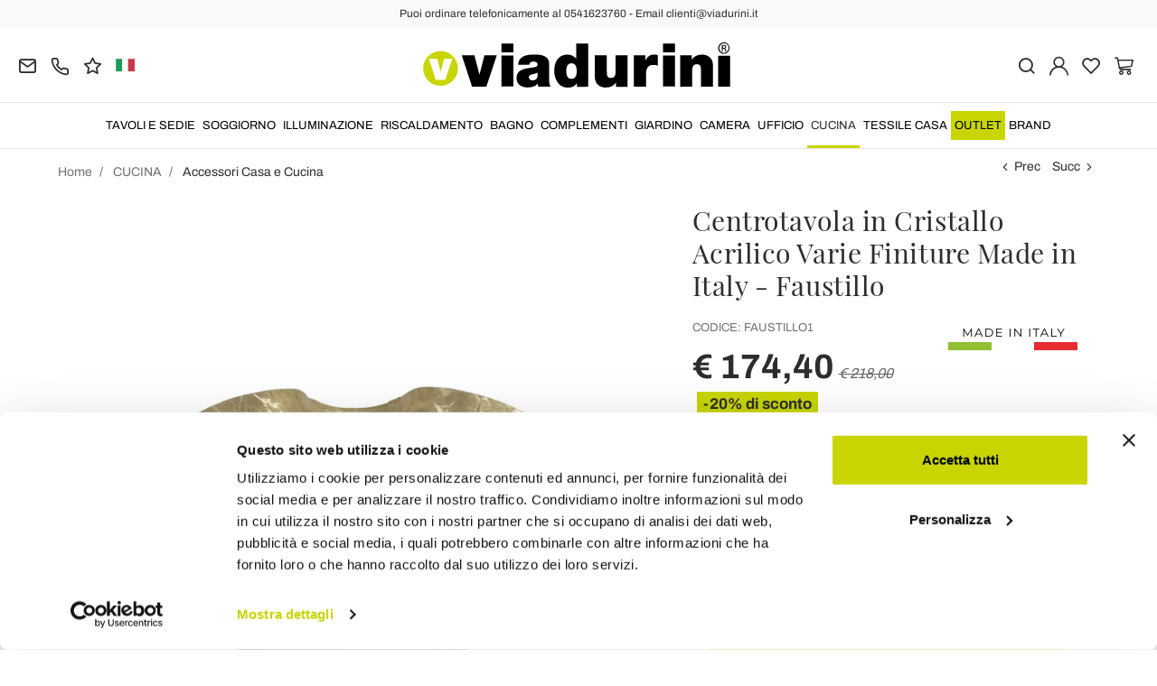

--- FILE ---
content_type: text/html; charset=UTF-8
request_url: https://www.viadurini.it/centrotavola-cristallo-acrilico-varie-finiture-made-italy
body_size: 40841
content:
<!DOCTYPE html>
<html lang="it">
  <head>
    <title>Centrotavola in Palstica Design Curvilineo Made in Italy</title>
    <meta charset="utf-8">
    <meta name="format-detection" content="telephone=no">
    <meta name="description" content="Scopri il centrotavola creato interamente in cristallo acrilico tagliato a laser e piegato a mano di varie finiture dal design curvilineo made in Italy.">
    <meta name="robots" content="index,follow">
    <meta name="generator" content="DAISUKE Ecommerce Platform by Pianetaitalia.com - Rimini - Italy">
    <meta http-equiv="X-UA-Compatible" content="IE=edge">
    <meta name="viewport" content="width=device-width, initial-scale=1">
    <meta name="google-site-verification" content="vZPRYLGQUBeB2DVCY3-9-Pynqw3Sl8Ts-Mka-hzz2NU" />
    <meta property="og:url" content="https://www.viadurini.it/centrotavola-cristallo-acrilico-varie-finiture-made-italy">
    <meta property="og:type" content="product">
    <meta property="og:title" content="Centrotavola in Palstica Design Curvilineo Made in Italy">
    <meta property="og:description" content="Scopri il centrotavola creato interamente in cristallo acrilico tagliato a laser e piegato a mano di varie finiture dal design curvilineo made in Italy.">
    <meta property="og:image" content="https://www.viadurini.it/data/thumb_cache/_data_prod_img_centrotavola-in-cristallo-acrilico-varie-finiture-made-in-italy-faustillo_jpg_cr_1200_630.jpg">
    <meta property="og:image:alt" content="Centrotavola in Palstica Design Curvilineo Made in Italy">
    <meta property="og:image:width" content="1200">
    <meta property="og:image:height" content="630">
    <meta name="facebook-domain-verification" content="7ug6e8mxkvufjw1regqkbjzahk67j8">
      <link rel="canonical" href="https://www.viadurini.it/centrotavola-cristallo-acrilico-varie-finiture-made-italy">
      <link rel="alternate" hreflang="it-IT" href="https://www.viadurini.it/centrotavola-cristallo-acrilico-varie-finiture-made-italy">
    <link rel="alternate" hreflang="x-default" href="https://www.viadurini.co.uk/centerpiece-in-acrylic-crystal-various-finishes-made-in-italy-faustillo">
    <link rel="alternate" hreflang="de-DE" href="https://www.viadurini.de/tafelaufsatz-aus-acrylglas-verschiedene-ausfuhrungen-made-in-italy-faustillo">
    <link rel="alternate" hreflang="fr-FR" href="https://www.viadurini.fr/centre-de-table-en-cristal-acrylique-differentes-finitions-made-in-italy-fautillo">
    <link rel="alternate" hreflang="es-ES" href="https://www.viadurini.es/centro-de-mesa-en-cristal-acrilico-varios-acabados-made-in-italy-faustillo">
    <link rel="alternate" hreflang="en-US" href="https://www.viadurini.us/centerpiece-in-acrylic-crystal-various-finishes-made-in-italy-faustillo">
    <link rel="alternate" hreflang="da-DK" href="https://www.viadurini.dk/midtpunkt-i-akrylkrystal-forskellige-finishes-fremstillet-i-italien-faustillo">
    <link rel="alternate" hreflang="nl-N" href="https://www.viadurini.nl/middelpunt-in-acrylkristal-verschillende-afwerkingen-gemaakt-in-italie-faustillo">
    <link rel="alternate" hreflang="ro" href="https://www.viadurini.ro/piesa-centrala-din-cristal-acrilic-diverse-finisaje-made-in-italy-faustillo">
    <link rel="alternate" hreflang="sv" href="https://www.viadurini.se/mittpunkt-i-akrylkristall-olika-ytbehandlingar-tillverkade-i-italien-faustillo">
    <link rel="alternate" hreflang="cs" href="https://www.viadurini.cz/vrchol-z-akryloveho-kristalu-ruzne-povrchove-upravy-made-in-italy-faustillo">
    <link rel="alternate" hreflang="de-AT" href="https://www.viadurini.at/tafelaufsatz-aus-acrylglas-verschiedene-ausfuhrungen-made-in-italy-faustillo">
    <link rel="alternate" hreflang="de-CH" href="https://www.viadurini.ch/tafelaufsatz-aus-acrylglas-verschiedene-ausfuhrungen-made-in-italy-faustillo">
    <link rel="alternate" hreflang="ar-AE" href="https://www.viadurini.ae/centerpiece-in-acrylic-crystal-various-finishes-made-in-italy-faustillo">
    <link rel="alternate" hreflang="pl" href="https://www.viadurini.pl/centralny-z-krysztalu-akrylowego-rozne-wykonczenia-made-in-italy-faustillo">
    <link rel="alternate" hreflang="es-MX" href="https://www.viadurini.mx/centro-de-mesa-en-cristal-acrilico-varios-acabados-made-in-italy-faustillo">
    <link rel="alternate" hreflang="pt" href="https://www.viadurini.pt/peca-central-em-cristal-acrilico-com-varios-acabamentos-feitos-na-italia-faustillo">
    <link rel="alternate" hreflang="sq-AL" href="https://www.viadurini.al/fusha-qendrore-me-dekorime-te-ndryshme-kristali-akrilik-prodhuar-ne-itali-faustillo">
    <link rel="alternate" hreflang="en-IN" href="https://www.viadurini.in/centerpiece-in-acrylic-crystal-various-finishes-made-in-italy-faustillo">
    <link rel="alternate" hreflang="en-ZA" href="https://www.viadurini.co.za/centerpiece-in-acrylic-crystal-various-finishes-made-in-italy-faustillo">
    <link rel="preconnect" href="//cdnjs.cloudflare.com">
    <link rel="preconnect" href="//www.googletagmanager.com">
    <link rel="dns-prefetch" href="//cdnjs.cloudflare.com">
    <link rel="dns-prefetch" href="//www.googletagmanager.com">
  <link rel="preload" href="https://www.viadurini.it/tpl/addon/fonts/Archivo-Regular.woff2" as="font" type="font/woff2" crossorigin>
  <link rel="preload" href="https://www.viadurini.it/tpl/addon/fonts/Archivo-Bold.woff2" as="font" type="font/woff2" crossorigin>
  <link rel="preload" href="https://www.viadurini.it/tpl/addon/fonts/PlayfairDisplay-Regular.woff2" as="font" type="font/woff2" crossorigin>
      <link type="text/css" rel="preload" href="https://cdnjs.cloudflare.com/ajax/libs/twitter-bootstrap/3.4.1/css/bootstrap.min.css" as="style" onload="this.onload=null;this.rel='stylesheet'">
  <link type="text/css" rel="preload" href="https://www.viadurini.it/tpl/libs/fontawesome/css/all.min.css?t=1749631780" as="style" onload="this.onload=null;this.rel='stylesheet'">
  <link type="text/css" rel="preload" href="https://www.viadurini.it/tpl/libs/fontawesome/css/v4-shims.min.css?t=1655190655" as="style" onload="this.onload=null;this.rel='stylesheet'">
  <link type="text/css" rel="preload" href="https://www.viadurini.it/tpl/libs/icomoon/style.min.css?t=1749631661" as="style" onload="this.onload=null;this.rel='stylesheet'">
    <link type="text/css" rel="preload" href="https://cdnjs.cloudflare.com/ajax/libs/magnific-popup.js/1.1.0/magnific-popup.min.css" as="style" onload="this.onload=null;this.rel='stylesheet'">
    <link type="text/css" rel="preload" href="https://cdnjs.cloudflare.com/ajax/libs/slick-carousel/1.9.0/slick.min.css" as="style" onload="this.onload=null;this.rel='stylesheet'">
    <link type="text/css" rel="preload" href="https://cdnjs.cloudflare.com/ajax/libs/slick-carousel/1.9.0/slick-theme.min.css" as="style" onload="this.onload=null;this.rel='stylesheet'">
      <link type="text/css" rel="preload" href="https://cdnjs.cloudflare.com/ajax/libs/plyr/3.7.2/plyr.min.css" as="style" onload="this.onload=null;this.rel='stylesheet'">
          <link type="text/css" rel="preload" href="https://www.viadurini.it/tpl/css/jquery-ui.min.css?t=1646731277" as="style" onload="this.onload=null;this.rel='stylesheet'">
    <link type="text/css" rel="preload" href="https://cdnjs.cloudflare.com/ajax/libs/jquery-footable/3.1.6/footable.bootstrap.min.css" as="style" onload="this.onload=null;this.rel='stylesheet'">
            <link type="text/css" rel="preload" href="https://www.viadurini.it/tpl/css/style.css?t=1760705393" as="style" onload="this.onload=null;this.rel='stylesheet'">
    <link type="text/css" rel="preload" href="https://cdn.jsdelivr.net/npm/instantsearch.css@8.2.1/themes/satellite.min.css" as="style" onload="this.onload=null;this.rel='stylesheet'">
    <noscript>
      <link type="text/css" rel="stylesheet" href="https://cdnjs.cloudflare.com/ajax/libs/twitter-bootstrap/3.4.1/css/bootstrap.min.css">
      <link type="text/css" rel="stylesheet" href="https://www.viadurini.it/tpl/libs/fontawesome/css/all.min.css?t=1749631780">
      <link type="text/css" rel="stylesheet" href="https://www.viadurini.it/tpl/libs/fontawesome/css/v4-shims.min.css?t=1655190655">
      <link type="text/css" rel="stylesheet" href="https://www.viadurini.it/tpl/libs/icomoon/style.min.css?t=1749631661">
        <link type="text/css" rel="stylesheet" href="https://cdnjs.cloudflare.com/ajax/libs/magnific-popup.js/1.1.0/magnific-popup.min.css">
      <link type="text/css" rel="stylesheet" href="https://cdnjs.cloudflare.com/ajax/libs/slick-carousel/1.9.0/slick.min.css">
      <link type="text/css" rel="stylesheet" href="https://cdnjs.cloudflare.com/ajax/libs/slick-carousel/1.9.0/slick-theme.min.css">
          <link type="text/css" rel="stylesheet" href="https://cdnjs.cloudflare.com/ajax/libs/plyr/3.7.2/plyr.min.css">
                  <link type="text/css" rel="stylesheet" href="https://www.viadurini.it/tpl/css/jquery-ui.min.css?t=1646731277">
      <link type="text/css" rel="stylesheet" href="https://cdnjs.cloudflare.com/ajax/libs/jquery-footable/3.1.6/footable.bootstrap.min.css">
                      <link type="text/css" rel="stylesheet" href="https://www.viadurini.it/tpl/css/style.min.css?t=1751873141">
        <link rel="stylesheet" href="https://cdn.jsdelivr.net/npm/instantsearch.css@8.2.1/themes/satellite.min.css">
      </noscript>
    <script src="https://cdnjs.cloudflare.com/ajax/libs/jquery/3.7.1/jquery.min.js"></script>
    <!--[if lt IE 9]>
    <script src="//oss.maxcdn.com/html5shiv/3.7.3/html5shiv.min.js"></script>
    <script src="//oss.maxcdn.com/respond/1.4.2/respond.min.js"></script>
    <![endif]-->
    <link rel="shortcut icon" href="/data/favicon.ico" type="image/x-icon">
    <link rel="icon" href="/data/favicon.ico" type="image/x-icon">


<script>
dataLayer = [];
dataLayer.push({ ecommerce:null });
dataLayer.push({"event":"view_item","ecommerce":{"currency":"EUR","value":174.4,"items":[{"currency":"EUR","affilation":"Viadurini","item_id":"FAUSTILLO1","item_name":"Centrotavola in Cristallo Acrilico Varie Finiture Made in Italy - Faustillo","contents":[{"id":"vFAUSTILLO1-1","price":218,"quantity":1},{"id":"vFAUSTILLO1-3","price":218,"quantity":1},{"id":"vFAUSTILLO1-4","price":218,"quantity":1},{"id":"vFAUSTILLO1-5","price":218,"quantity":1}],"item_category":"Accessori Casa e Cucina","item_brand":"Viadurini Decor","discount":43.599999999999994,"price":174.4}]}});
</script>
<!-- Google Tag Manager -->
<script>(function(w,d,s,l,i){w[l]=w[l]||[];w[l].push({'gtm.start':
new Date().getTime(),event:'gtm.js'});var f=d.getElementsByTagName(s)[0],
j=d.createElement(s),dl=l!='dataLayer'?'&l='+l:'';j.async=true;j.src=
'//www.googletagmanager.com/gtm.js?id='+i+dl;f.parentNode.insertBefore(j,f);
})(window,document,'script','dataLayer','GTM-T45JTBV');</script>
<!-- End Google Tag Manager -->

<meta name="p:domain_verify" content="da20e6d2125c6abb67ab3985952041c5"/>
</head>
<body>
  <!-- Google Tag Manager (noscript) -->
<noscript><iframe src="//www.googletagmanager.com/ns.html?id=GTM-T45JTBV"
height="0" width="0" style="display:none;visibility:hidden"></iframe></noscript>
<!-- End Google Tag Manager (noscript) -->
  
  
  
  
  <div class="overlay-canvas"></div>
  <div class="correction"></div>
  <div class="wrapper-affix">
      <div class="btwrapper">
      <div class="banner-top">
        <div class="container container-f">
          Puoi ordinare telefonicamente al 0541623760 - Email clienti@viadurini.it
        </div>
      </div>
    </div>
    
              <div class="testa">
      <div class="container container-f">
        <div class="row no-gutters">
                    <div class="col-xs-8 col-xs-offset-2 col-sm-4 col-sm-offset-0 col-sm-push-4 col-md-4 col-md-push-4 col-lg-6 col-lg-push-3 col-xl-6">
            <div class="logo-wrapper text-center">
              <ul class="list-inline">
                <li class="logo">
                  <a href="https://www.viadurini.it" title="Viadurini">
                    <img class="img-responsive" src="https://www.viadurini.it/data/logo.svg" alt="Viadurini" width="344" height="58">
                                      </a>
                </li>
              </ul>
            </div>
          </div>
          <div class="col-xs-6 col-sm-4 col-sm-pull-4 col-md-4 col-md-pull-4 col-lg-3 col-lg-pull-6 col-xl-3">
            <div class="info btns">
              <ul class="list-inline">
                <li>
                  <a href="mailto:clienti@viadurini.it" title="inviaci una email"><i class="icon-mail" aria-hidden="true"></i></a>
                  <div class="content hidden-xs">
                    clienti@viadurini.it
                  </div>
                </li>
                <li>
                  <a href="tel:+390541623760" title="servizio clienti"><i class="icon-phone" aria-hidden="true"></i></a>
                  <div class="content hidden-xs">
                    <a href="tel:+390541623760" title="servizio clienti">+39.0541.623760</a>
                  </div>
                </li>
                <li class="hidden-xs">
                  <a href="https://www.viadurini.it/feedback" title="Feedback"><i class="icon-star" aria-hidden="true"></i></a>
                  <div class="content hidden-xs">
                    Feedback
                  </div>
                </li>
                                  <li class="langselector">
                                                                                  <div class="btn-group">
                      <button type="button" class="dropdown-toggle component-button" data-toggle="dropdown" aria-haspopup="true" aria-expanded="true">
                                                                              <img src="/tpl/img/it.webp" srcset="/tpl/img/it.webp 1x,/tpl/img/it@2x.webp 2x" alt="it" alt="it" width="21" height="15"> </i>
                                                                                                                                                                                                                                                                                                                                                                                                                                                                                                                                                                                                                                                                                                                                                                                                                                                                                                                                                                                                                                                              </button>
                      <ul class="dropdown-menu component-dropdown">
                                                                                                                                <li><a href="https://www.viadurini.co.uk/centerpiece-in-acrylic-crystal-various-finishes-made-in-italy-faustillo"><img src="/tpl/img/gb.webp" srcset="/tpl/img/gb.webp 1x,/tpl/img/gb@2x.webp 2x" alt="English" width="21" height="15"> United Kingdom (no islands)</a></li>
                                                                                                        <li><a href="https://www.viadurini.de/tafelaufsatz-aus-acrylglas-verschiedene-ausfuhrungen-made-in-italy-faustillo"><img src="/tpl/img/de.webp" srcset="/tpl/img/de.webp 1x,/tpl/img/de@2x.webp 2x" alt="Deutsch" width="21" height="15"> Germany</a></li>
                                                                                                        <li><a href="https://www.viadurini.fr/centre-de-table-en-cristal-acrylique-differentes-finitions-made-in-italy-fautillo"><img src="/tpl/img/fr.webp" srcset="/tpl/img/fr.webp 1x,/tpl/img/fr@2x.webp 2x" alt="French" width="21" height="15"> France</a></li>
                                                                                                        <li><a href="https://www.viadurini.es/centro-de-mesa-en-cristal-acrilico-varios-acabados-made-in-italy-faustillo"><img src="/tpl/img/es.webp" srcset="/tpl/img/es.webp 1x,/tpl/img/es@2x.webp 2x" alt="Spanish" width="21" height="15"> Spain</a></li>
                                                                                                        <li><a href="https://www.viadurini.us/centerpiece-in-acrylic-crystal-various-finishes-made-in-italy-faustillo"><img src="/tpl/img/us.webp" srcset="/tpl/img/us.webp 1x,/tpl/img/us@2x.webp 2x" alt="USA" width="21" height="15"> United States</a></li>
                                                                                                        <li><a href="https://www.viadurini.dk/midtpunkt-i-akrylkrystal-forskellige-finishes-fremstillet-i-italien-faustillo"><img src="/tpl/img/dk.webp" srcset="/tpl/img/dk.webp 1x,/tpl/img/dk@2x.webp 2x" alt="Danish" width="21" height="15"> Denmark</a></li>
                                                                                                        <li><a href="https://www.viadurini.nl/middelpunt-in-acrylkristal-verschillende-afwerkingen-gemaakt-in-italie-faustillo"><img src="/tpl/img/nl.webp" srcset="/tpl/img/nl.webp 1x,/tpl/img/nl@2x.webp 2x" alt="Dutch" width="21" height="15"> Netherlands</a></li>
                                                                                                        <li><a href="https://www.viadurini.ro/piesa-centrala-din-cristal-acrilic-diverse-finisaje-made-in-italy-faustillo"><img src="/tpl/img/ro.webp" srcset="/tpl/img/ro.webp 1x,/tpl/img/ro@2x.webp 2x" alt="Romanian" width="21" height="15"> Romania</a></li>
                                                                                                        <li><a href="https://www.viadurini.se/mittpunkt-i-akrylkristall-olika-ytbehandlingar-tillverkade-i-italien-faustillo"><img src="/tpl/img/se.webp" srcset="/tpl/img/se.webp 1x,/tpl/img/se@2x.webp 2x" alt="Swedish" width="21" height="15"> Sweden</a></li>
                                                                                                        <li><a href="https://www.viadurini.cz/vrchol-z-akryloveho-kristalu-ruzne-povrchove-upravy-made-in-italy-faustillo"><img src="/tpl/img/cz.webp" srcset="/tpl/img/cz.webp 1x,/tpl/img/cz@2x.webp 2x" alt="Czech" width="21" height="15"> Czech Republic</a></li>
                                                                                                        <li><a href="https://www.viadurini.at/tafelaufsatz-aus-acrylglas-verschiedene-ausfuhrungen-made-in-italy-faustillo"><img src="/tpl/img/at.webp" srcset="/tpl/img/at.webp 1x,/tpl/img/at@2x.webp 2x" alt="Austria" width="21" height="15"> Austria</a></li>
                                                                                                        <li><a href="https://www.viadurini.ch/tafelaufsatz-aus-acrylglas-verschiedene-ausfuhrungen-made-in-italy-faustillo"><img src="/tpl/img/ch.webp" srcset="/tpl/img/ch.webp 1x,/tpl/img/ch@2x.webp 2x" alt="Switzerland" width="21" height="15"> Switzerland</a></li>
                                                                                                        <li><a href="https://www.viadurini.ae/centerpiece-in-acrylic-crystal-various-finishes-made-in-italy-faustillo"><img src="/tpl/img/ae.webp" srcset="/tpl/img/ae.webp 1x,/tpl/img/ae@2x.webp 2x" alt="Arabic" width="21" height="15"> United Arab Emirates</a></li>
                                                                                                        <li><a href="https://www.viadurini.pl/centralny-z-krysztalu-akrylowego-rozne-wykonczenia-made-in-italy-faustillo"><img src="/tpl/img/pl.webp" srcset="/tpl/img/pl.webp 1x,/tpl/img/pl@2x.webp 2x" alt="Polski" width="21" height="15"> Poland</a></li>
                                                                                                        <li><a href="https://www.viadurini.mx/centro-de-mesa-en-cristal-acrilico-varios-acabados-made-in-italy-faustillo"><img src="/tpl/img/mx.webp" srcset="/tpl/img/mx.webp 1x,/tpl/img/mx@2x.webp 2x" alt="Mexico" width="21" height="15"> Mexico</a></li>
                                                                                                        <li><a href="https://www.viadurini.pt/peca-central-em-cristal-acrilico-com-varios-acabamentos-feitos-na-italia-faustillo"><img src="/tpl/img/pt.webp" srcset="/tpl/img/pt.webp 1x,/tpl/img/pt@2x.webp 2x" alt="Portuguese" width="21" height="15"> Portugal</a></li>
                                                                                                        <li><a href="https://www.viadurini.al/fusha-qendrore-me-dekorime-te-ndryshme-kristali-akrilik-prodhuar-ne-itali-faustillo"><img src="/tpl/img/al.webp" srcset="/tpl/img/al.webp 1x,/tpl/img/al@2x.webp 2x" alt="Albania" width="21" height="15"> Albania</a></li>
                                                                                                        <li><a href="https://www.viadurini.in/centerpiece-in-acrylic-crystal-various-finishes-made-in-italy-faustillo"><img src="/tpl/img/in.webp" srcset="/tpl/img/in.webp 1x,/tpl/img/in@2x.webp 2x" alt="English" width="21" height="15"> India</a></li>
                                                                                                        <li><a href="https://www.viadurini.co.za/centerpiece-in-acrylic-crystal-various-finishes-made-in-italy-faustillo"><img src="/tpl/img/za.webp" srcset="/tpl/img/za.webp 1x,/tpl/img/za@2x.webp 2x" alt="Sudafricano" width="21" height="15"> South Africa</a></li>
                                                                        </ul>
                    </div>
                  </li>
                              </ul>
            </div>
          </div>
          <div class="col-xs-6 col-sm-4 col-md-4 col-lg-3 col-xl-3 no-rel">
            <div class="info text-right btns">
              <ul class="list-inline">
                <li>
                  <a href="#" title="cerca" class="toggle-search"><i class="icon-search" aria-hidden="true"></i></a>
                  <div class="top_search" itemscope itemtype="https://schema.org/WebSite">
  <meta itemprop="url" content="https://www.viadurini.it">
  <form action="https://www.viadurini.it/cerca" method="get" id="frm_cerca" role="search" autocomplete="off" itemprop="potentialAction" itemscope itemtype="https://schema.org/SearchAction">
    <meta itemprop="target" content="https://www.viadurini.it/cerca?keywords={keywords}">
    <div class="input-group ">
      <input id="txt_cerca" type="text" class="form-control input" name="keywords" value="" placeholder="ricerca" aria-label="ricerca" required>
      <div class="input-group-btn">
        <button type="submit" class="btn" aria-label="Cerca"><i class="icon-search"></i></button>
      </div>
    </div>
  </form>
  <div class="toggler visible-xs">
    <i class="icon-x toggle-search"></i>
  </div>
</div>
  <div id="wrapper_results" class="search_results hidden">
    
<style media="screen">
  .search_results{position:fixed;top:0;left:0;right:0;bottom:0;z-index:6;text-align:left;}
  .search_results .closebar{text-align:center;background-color:#c8d501;padding:6px 0;}
  .search_results .closebar button{border:0;color:#000;background-color:transparent;height:auto;padding:6px 30px;}
  .search_results .closebar button:hover{background-color: hsla(0,0%,100%,.2);}
  .search_results .closebar button i{color:#000 !important;vertical-align: middle;margin-right:4px;display:inline-block !important;}
  .search_results .main{background-color:#fff;height:100%;}
  .search_results .topbar .flex{  align-items: center;}
  .search_results .records{overflow: auto;height:calc(100% - 128px);padding-bottom:40px;}
  /*.search_results .records::-webkit-scrollbar{width:8px;}
  .search_results .records::-webkit-scrollbar-track{background :#f0f0f0;border-radius:8px;}
  .search_results .records::-webkit-scrollbar-thumb{background :#ccc;border-radius:8px;}*/
  .search_results .records .container .row{align-items:normal !important;}
  .search_results .wrapper-dx{margin-left:50px;}
  .facet-stats{margin-top:16px;font-size: 14px;color: #999;}
  .facet-search{margin:14px 0;height:auto !important;}
  .facet-search:before{margin-top:0;transform: translateY(-50%);}
  .facet-search .form-control{box-shadow:none;border: 1px solid #d6d6e7;height:50px;}
  .facet-search .form-control::placeholder{color:#1f1f1f;opacity:1;}
  .facet-search .form-control:-ms-input-placeholder{color:#1f1f1f;}
  .facet-search .form-control::-ms-input-placeholder{color:#1f1f1f;}
  .sortby-wrapper label{font-size:14px;padding-right:6px;font-weight:400;}
  .sortby-wrapper .form-control{font-size:14px;text-align:left;border-radius:4px !important; height: 44px;}
  .wrapper-facets{}
  .wrapper-facets .h5 {margin: 18px 0 10px;padding: 0 0 6px;text-transform: uppercase;border-bottom: 1px solid #f0f0f0;font-weight: 600;font-size: 17px !important;color:#1f1f1f;}
  .wrapper-facets .btn{padding:0 20px 0 0 ;height:24px;margin-top:20px;box-shadow: none;border:0;background-image: none;font-size:15px;background-color:transparent;text-transform: none;font-size: 14px !important;}
  .wrapper-facets .btn:hover, .wrapper-facets .btn:active, .wrapper-facets .btn:focus{background-image:none;color: #1f1f1f;}
  .facet-brand .form-control{padding-left:30px;box-shadow: none;border-color:#ccc;}
  .facet-brand .form-control:disabled{background:#fff;border-color:#ccc;}
  .facet-brand .form-control::placeholder{color:#1f1f1f;opacity:1;}
  .facet-brand .form-control:-ms-input-placeholder{color:#1f1f1f;}
  .facet-brand .form-control::-ms-input-placeholder{color:#1f1f1f;}
  .facet-form{position:relative;height: auto !important;}
  .facet-submit {position: absolute;top: 0;right: inherit;left: 8px;border: 0;background-color: transparent;padding: 0;width: 25px;height: 100%;}
  .facet-submit i{font-size: 16px;}
  .facet-disjunctive {position: relative;margin-left: 24px}
  .facet-link {font-size: 16px;line-height:24px;text-decoration: none;padding-right:36px !important;padding-left:26px !important;position:relative;}
  .facet-link:hover{color: #e11937;cursor:pointer;}
  .facet-label {font-weight: 400;margin:0;color:#1f1f1f;font-size: 14px;}
  .facet-label input[type=checkbox]{margin:0;position:absolute;top:2px;left:0;box-shadow:none;border-radius: .125rem;width: 1.125rem;height: 1.125rem;}
  .facet-selected input[type=checkbox]{background-color:#1f1f1f;color:#fff;background-image:none;border-color: #1f1f1f;}
  .facet-selected input[type="checkbox"]:after {content:"";display: block; -webkit-transform: rotate(45deg);transform: rotate(45deg); width: .375rem;height: .8125rem;border: .125rem solid #fff;border-top: 0;border-left: 0; margin-left: .34rem; margin-top: 0;background-color: transparent;}
  .facet-count {color: #999;position: absolute;top: 0;right: 0;font-size: 10px;line-height:14px;background-color:#f0f0f0;}
  .facet-rangeinput label{margin-bottom:0;flex:1;}
  .facet-rangeinput .form-control{box-shadow: none;height:36px;width:100%;font-size:13px;font-weight:400;padding: 0 5px;text-align: center;}
  .facet-rangeinput .btn{margin-top:0; padding:0 20px;height:36px;box-shadow: none;border:1px solid #e6e6e6;background-image: none;font-size:15px;text-transform:uppercase;background-color:#f5f5f5;}
  .facet-rating .fa{font-size:11px !important;color: #e6e6e6 !important;width:auto;line-height: normal;height:auto;display:inline-block !important;margin-right:0px;}
  .facet-rating .fa.on{color: #f4ad00 !important;}
  .facet-rating .disabled-item div[disabled]{height:28px;}
  .facet-rating .disabled-item div[disabled] .fa{margin-right:4px;}
  .facet-rating .label-more{color:#1f1f1f;}
  .facet-current-refinements{margin:15px 0;display:inline-block;}
  .facet-current-refinements .btn-filter{background-color:transparent;border-color:transparent;margin-right:15px;padding:.05rem 0;font-size:13px;margin-bottom:3px;}
  .facet-current-refinements .btn-filter > span:not(:first-child){background-color:#f0f0f0;padding:0 5px;border:1px solid #e6e6e6;border-radius: 4px;}
  .facet-hits.hits-empty{margin-top:10px;}
  .facet-hits .products{margin: 0 -8px !important;}
  .facet-hits .pitem{box-shadow:none;border-radius: 0 !important;padding: 0 8px !important;}
  .facet-hits .prod-cont{width:100%;}
  .facet-hits .prod-title mark{background-color:#fcf8e3 !important;color: #1f1f1f !important;}
  .facet-pagination{display: inline-block;}
  .facet-pagination .disabled-item span{border-radius: 16px !important;background-image:none;height:auto !important;line-height:32px !important;display: inline-block;width:34px;padding:0;}
  .facet-pagination a{margin:0 3px !important;box-shadow:none !important;background-image:none !important;line-height:32px !important;height:auto !important;}
  .facet-pagination i{font-size: 14px !important;line-height: 32px;}
  .facet-hits .voto .fa {display: inline-block !important;}

  @media only screen and (max-width:767px){
    .search_results .topbar .logo{padding:10px 0;}
    .search_results .topbar .logo img{margin:0;}
    .search_results .topbar .btn{height:40px;border: 0;padding-right: 0;}
    .search_results .topbar .btn i {position: static;}
    .search_results .wrapper-dx{margin-left:0;}
    .wrapper-facets{position: fixed;bottom:0;right: 0;top: 0;width:80%;background-color:#fff;z-index:3;display: flex;flex-direction: column;visibility: hidden;opacity: 0;}
    .wrapper-facets:before{content:"";position:fixed;top:0;bottom:0;left:0;width:20%;left: 0;background-color: rgba(0, 0, 0, .5);}
    .wrapper-facets.on{visibility: visible;opacity: 1;}
    .facet-main{padding:20px 20px 0 20px;overflow-y: auto;padding: 20px;flex: 1;}
    .btn.show-facetsbar{background-color:#f0f0f0;border-color: #d7dde5;color:#777;text-transform:uppercase;font-weight:600;height:44px !important;padding: 5px 12px}
    .btn.show-facetsbar i{color:#777 !important;font-size: 16px !important;}
    .facet-search {margin: 2px 0 10px;}
    .facet-stats{margin-top:4px;}
    .facet-button{box-shadow: 0 0 12px 3px rgba(0,0,0,.07);padding:10px 20px;}
    .facet-hits{margin-top:10px;}
    #facet-button-mob{visibility:hidden;opacity:0;}
    #facet-button-mob.on{visibility:visible;;opacity:1;}
    .facet-button .btn-top{border:0;font-size:13px;height:30px;}
    .facet-button .btn-sx{padding:0;color:#c8d501;margin-top:0;width:auto;background-image:none !important;height:25px;background-color:#fff;}
    .facet-button .btn-dx{padding:0;height:100%;width: 30px;margin-top:0;background-color:#fff;}
    .facet-button .btn-show{background: #c8d501;color: #000;text-transform:uppercase;font-weight:600;height:45px;margin-top:0;padding:0 20px;}
    .facet-current-refinements{margin-top:15px;}
    .facet-current-refinements .btn-filter{margin-bottom:3px;}
  }

  @media only screen and (min-width:768px){
    .sortby-wrapper{text-align:right;}
  }

</style>

<div class="main">
  <div class="topbar">
    <div class="closebar hidden-xs">
      <button class="btn" type="button" name="close"><i class="icon-x"></i> Chiudi ricerca</button>
    </div>
    <div class="container">
      <div class="row row-eq-height-sm flex">
        <div class="col-xs-6 col-sm-3 col-md-3 col-lg-3 col-xl-2">
                      <div class="logo-wrapper">
              <div class="logo">
                
                <picture>
                                    <img class="img-responsive" src="https://www.viadurini.it/data/logo.svg" alt="Viadurini" width="344" height="58">
                </picture>
              </div>
            </div>
                  </div>
        <div class="col-xs-6 visible-xs text-right">
          <button class="btn"><i class="icon-x toggle-search"></i></button>
        </div>
        <div class="col-xs-12 col-sm-9 col-md-9 col-lg-9 col-xl-10">
          <div class="wrapper-dx">
            <div id="facet-search"></div>
          </div>
        </div>
      </div>
    </div>
  </div>
  <div class="records">
    <div class="container">
      <div class="row row-eq-height-sm">
        <div class="col-sm-4 col-md-3 col-lg-3 col-xl-2">
          <div class="sticky-col-sm">
            <div class="wrapper-facets">
              <div class="facet-button visible-xs">
                <div class="row no-gutters">
                  <div class="col-xs-6">
                                        <div id="mr-clear-refinements"></div>
                  </div>
                  <div class="col-xs-6 text-right">
                    <button class="toggle-facets btn btn-top btn-dx"><i class="icon-x"></i></button>
                  </div>
                </div>
              </div>
              <div class="facet-main" id="facet-main">
                <div id="mr-refinement-list-categories"></div>
                <div id="mr-refinement-list-brand"></div>
                                                                      <div id="mr-refinement-list-varianti-0" class="var-panel"></div>
                                      <div id="mr-refinement-list-varianti-1" class="var-panel"></div>
                                      <div id="mr-refinement-list-varianti-2" class="var-panel"></div>
                                      <div id="mr-refinement-list-varianti-3" class="var-panel"></div>
                                      <div id="mr-refinement-list-varianti-4" class="var-panel"></div>
                                      <div id="mr-refinement-list-varianti-5" class="var-panel"></div>
                                      <div id="mr-refinement-list-varianti-6" class="var-panel"></div>
                                      <div id="mr-refinement-list-varianti-7" class="var-panel"></div>
                                      <div id="mr-refinement-list-varianti-8" class="var-panel"></div>
                                      <div id="mr-refinement-list-varianti-9" class="var-panel"></div>
                                      <div id="mr-refinement-list-varianti-10" class="var-panel"></div>
                                      <div id="mr-refinement-list-varianti-11" class="var-panel"></div>
                                      <div id="mr-refinement-list-varianti-12" class="var-panel"></div>
                                      <div id="mr-refinement-list-varianti-13" class="var-panel"></div>
                                      <div id="mr-refinement-list-varianti-14" class="var-panel"></div>
                                      <div id="mr-refinement-list-varianti-15" class="var-panel"></div>
                                      <div id="mr-refinement-list-varianti-16" class="var-panel"></div>
                                      <div id="mr-refinement-list-varianti-17" class="var-panel"></div>
                                      <div id="mr-refinement-list-varianti-18" class="var-panel"></div>
                                      <div id="mr-refinement-list-varianti-19" class="var-panel"></div>
                                      <div id="mr-refinement-list-varianti-20" class="var-panel"></div>
                                      <div id="mr-refinement-list-varianti-21" class="var-panel"></div>
                                      <div id="mr-refinement-list-varianti-22" class="var-panel"></div>
                                                                                                        <div id="mr-refinement-list-caratteristiche-0" class="var-panel"></div>
                                      <div id="mr-refinement-list-caratteristiche-1" class="var-panel"></div>
                                      <div id="mr-refinement-list-caratteristiche-2" class="var-panel"></div>
                                      <div id="mr-refinement-list-caratteristiche-3" class="var-panel"></div>
                                      <div id="mr-refinement-list-caratteristiche-4" class="var-panel"></div>
                                      <div id="mr-refinement-list-caratteristiche-5" class="var-panel"></div>
                                      <div id="mr-refinement-list-caratteristiche-6" class="var-panel"></div>
                                      <div id="mr-refinement-list-caratteristiche-7" class="var-panel"></div>
                                      <div id="mr-refinement-list-caratteristiche-8" class="var-panel"></div>
                                      <div id="mr-refinement-list-caratteristiche-9" class="var-panel"></div>
                                      <div id="mr-refinement-list-caratteristiche-10" class="var-panel"></div>
                                      <div id="mr-refinement-list-caratteristiche-11" class="var-panel"></div>
                                      <div id="mr-refinement-list-caratteristiche-12" class="var-panel"></div>
                                      <div id="mr-refinement-list-caratteristiche-13" class="var-panel"></div>
                                      <div id="mr-refinement-list-caratteristiche-14" class="var-panel"></div>
                                      <div id="mr-refinement-list-caratteristiche-15" class="var-panel"></div>
                                      <div id="mr-refinement-list-caratteristiche-16" class="var-panel"></div>
                                      <div id="mr-refinement-list-caratteristiche-17" class="var-panel"></div>
                                      <div id="mr-refinement-list-caratteristiche-18" class="var-panel"></div>
                                      <div id="mr-refinement-list-caratteristiche-19" class="var-panel"></div>
                                      <div id="mr-refinement-list-caratteristiche-20" class="var-panel"></div>
                                      <div id="mr-refinement-list-caratteristiche-21" class="var-panel"></div>
                                      <div id="mr-refinement-list-caratteristiche-22" class="var-panel"></div>
                                      <div id="mr-refinement-list-caratteristiche-23" class="var-panel"></div>
                                      <div id="mr-refinement-list-caratteristiche-24" class="var-panel"></div>
                                      <div id="mr-refinement-list-caratteristiche-25" class="var-panel"></div>
                                      <div id="mr-refinement-list-caratteristiche-26" class="var-panel"></div>
                                      <div id="mr-refinement-list-caratteristiche-27" class="var-panel"></div>
                                      <div id="mr-refinement-list-caratteristiche-28" class="var-panel"></div>
                                      <div id="mr-refinement-list-caratteristiche-29" class="var-panel"></div>
                                      <div id="mr-refinement-list-caratteristiche-30" class="var-panel"></div>
                                      <div id="mr-refinement-list-caratteristiche-31" class="var-panel"></div>
                                      <div id="mr-refinement-list-caratteristiche-32" class="var-panel"></div>
                                      <div id="mr-refinement-list-caratteristiche-33" class="var-panel"></div>
                                      <div id="mr-refinement-list-caratteristiche-34" class="var-panel"></div>
                                      <div id="mr-refinement-list-caratteristiche-35" class="var-panel"></div>
                                      <div id="mr-refinement-list-caratteristiche-36" class="var-panel"></div>
                                      <div id="mr-refinement-list-caratteristiche-37" class="var-panel"></div>
                                      <div id="mr-refinement-list-caratteristiche-38" class="var-panel"></div>
                                      <div id="mr-refinement-list-caratteristiche-39" class="var-panel"></div>
                                      <div id="mr-refinement-list-caratteristiche-40" class="var-panel"></div>
                                      <div id="mr-refinement-list-caratteristiche-41" class="var-panel"></div>
                                      <div id="mr-refinement-list-caratteristiche-42" class="var-panel"></div>
                                      <div id="mr-refinement-list-caratteristiche-43" class="var-panel"></div>
                                      <div id="mr-refinement-list-caratteristiche-44" class="var-panel"></div>
                                      <div id="mr-refinement-list-caratteristiche-45" class="var-panel"></div>
                                      <div id="mr-refinement-list-caratteristiche-46" class="var-panel"></div>
                                      <div id="mr-refinement-list-caratteristiche-47" class="var-panel"></div>
                                      <div id="mr-refinement-list-caratteristiche-48" class="var-panel"></div>
                                      <div id="mr-refinement-list-caratteristiche-49" class="var-panel"></div>
                                      <div id="mr-refinement-list-caratteristiche-50" class="var-panel"></div>
                                      <div id="mr-refinement-list-caratteristiche-51" class="var-panel"></div>
                                      <div id="mr-refinement-list-caratteristiche-52" class="var-panel"></div>
                                      <div id="mr-refinement-list-caratteristiche-53" class="var-panel"></div>
                                      <div id="mr-refinement-list-caratteristiche-54" class="var-panel"></div>
                                      <div id="mr-refinement-list-caratteristiche-55" class="var-panel"></div>
                                      <div id="mr-refinement-list-caratteristiche-56" class="var-panel"></div>
                                      <div id="mr-refinement-list-caratteristiche-57" class="var-panel"></div>
                                      <div id="mr-refinement-list-caratteristiche-58" class="var-panel"></div>
                                      <div id="mr-refinement-list-caratteristiche-59" class="var-panel"></div>
                                      <div id="mr-refinement-list-caratteristiche-60" class="var-panel"></div>
                                      <div id="mr-refinement-list-caratteristiche-61" class="var-panel"></div>
                                      <div id="mr-refinement-list-caratteristiche-62" class="var-panel"></div>
                                      <div id="mr-refinement-list-caratteristiche-63" class="var-panel"></div>
                                      <div id="mr-refinement-list-caratteristiche-64" class="var-panel"></div>
                                      <div id="mr-refinement-list-caratteristiche-65" class="var-panel"></div>
                                      <div id="mr-refinement-list-caratteristiche-66" class="var-panel"></div>
                                      <div id="mr-refinement-list-caratteristiche-67" class="var-panel"></div>
                                      <div id="mr-refinement-list-caratteristiche-68" class="var-panel"></div>
                                      <div id="mr-refinement-list-caratteristiche-69" class="var-panel"></div>
                                                  <div id="mr-range-input"></div>
                <div id="mr-rating-menu"></div>
              </div>
              <div id="facet-button-mob" class="facet-button visible-xs text-center">
                <button class="btn btn-show toggle-facets">Mostra</button>
              </div>
            </div>
          </div>
        </div>
        <div class="col-sm-8 col-md-9 col-lg-9 col-xl-10">
          <div class="wrapper-dx">
            <div class="row">
              <div class="col-xs-4 col-sm-5">
                <div id="mr-stats"></div>
              </div>
              <div class="col-xs-8 col-sm-7">
                <div class="form-inline sortby-wrapper hidden">
                  <label class="hidden-xs">Ordina per</label>
                  <div class="input-group">
                    <div id="sort-by"></div>
                    <div class="input-group-btn">
                      <button class="toggle-facets btn show-facetsbar visible-xs"><i class="fa fa-sliders"></i></button>
                    </div>
                  </div>
                </div>
              </div>
            </div>
            <div class="row">
              <div class="container-fluid">
                <div id="mr-current-refinements"></div>
                <div id="mr-hits"></div>
                <div class="justpag">
                  <div class="pagination-wrapper">
                    <div id="mr-pagination"></div>
                  </div>
                </div>
              </div>
            </div>
          </div>
        </div>
      </div>
    </div>
  </div>

  <script>
    const id_dominio = 11;
    const valuta = "€";
    const app_id = "L04BHU5N0J";
    const search_key = "1ae6c73be65df707845cfa22777a6431";
    const algolia_index = 'index_prodotti_' + id_dominio;
          const varianti_al = ["varianti.Optional","varianti.Scegli il Rivestimento","varianti.Colore ","varianti.finitura","varianti.misura ","varianti.Finitura top","varianti.Finitura base","varianti.Optional.","varianti.Tipologia attacco","varianti.Colore2","varianti.forma","varianti.Tipologia di attacco \/ LED","varianti.Colore 1","varianti.Orientamento ","varianti.Seduta","varianti.struttura","varianti.Altezza","varianti.Alimentazione","varianti.Lunghezza","varianti.Composizione","varianti.Design","varianti.Schienale","varianti.Materiale"];
              const caratteristiche_al = ["caratteristiche.Misure","caratteristiche.Tempi di consegna","caratteristiche.Made in Italy","caratteristiche.Peso prodotto","caratteristiche.Eco Design","caratteristiche.Stile","caratteristiche.Materiale","caratteristiche.Modello","caratteristiche.Materiale seduta","caratteristiche.Su misura","caratteristiche.Lunghezza","caratteristiche.Forma","caratteristiche.Allungabile fino a","caratteristiche.Designer","caratteristiche.Colore","caratteristiche.Materiale piano","caratteristiche.Materiale base","caratteristiche.Materasso su misura","caratteristiche.Contenitore","caratteristiche.Larghezza rete\/materasso","caratteristiche.Peso","caratteristiche.Colore L","caratteristiche.Categoria","caratteristiche.Garanzia","caratteristiche.Altezza","caratteristiche.Resa termica - Potenza W","caratteristiche.Larghezza","caratteristiche.Materiale scocca","caratteristiche.Capienza","caratteristiche.Lunghezza (cm)","caratteristiche.Profondit\u00e0 (cm)","caratteristiche.Altezza (cm)","caratteristiche.Misure interne","caratteristiche.Misure esterne","caratteristiche.Materiale allunghe","caratteristiche.Materiale struttura","caratteristiche.Altezza seduta (cm)","caratteristiche.Materiale ante","caratteristiche.materiale schienale","caratteristiche.Classe energetica","caratteristiche.Materiale di mensole","caratteristiche.Spessore (cm)","caratteristiche.Altezza bracciolo (cm)","caratteristiche.Lunghezza cavo","caratteristiche.Tipologia di attacco","caratteristiche.Potenza","caratteristiche.Diametro (cm)","caratteristiche.Fissaggio (modello rete esclusa)","caratteristiche.Finiture","caratteristiche.Lampadina utilizzabile","caratteristiche.Grado di protezione IP","caratteristiche.Materiale applique","caratteristiche.Materiale base porta lavabo","caratteristiche.Materiale specchio","caratteristiche.Materiale lavabo","caratteristiche.Materiale colonna","caratteristiche.Materiale pensili","caratteristiche.Tipologia attacco e potenza","caratteristiche.Indice di protezione (IP)","caratteristiche.Classe di isolamento","caratteristiche.Misure lampada","caratteristiche.Misure rosone","caratteristiche.Alimentazione e modulo LED","caratteristiche.Colore LED","caratteristiche.Misura Raggio","caratteristiche.Interasse","caratteristiche.Emissione termica","caratteristiche.Materiale portaferri","caratteristiche.Materiale ferri","caratteristiche.Materiale portalegna"];
        const idlistino = false;
    var $records = $(".search_results .records");
    var $wrapper_facet = $(".wrapper-facets");
    var $facet_button_mob = $("#facet-button-mob");
    var $sortby_wrapper = $(".sortby-wrapper");
    var translation = {
      "categorie_titolo" : "Categorie",
      "marche_titolo" : "Marche",
      "prezzo_titolo" : "Prezzo",
      "voto_titolo" : "Voto",
      "nessun_risultato" : "Nessun risultato per la ricerca",
      "risultato" : "risultato",
      "risultati" : "risultati",
      "cancella_filtri" : "Cancella filtri",
      "cerca_prodotti" : "Cerca prodotti",
      "in_evidenza" : "In evidenza",
      "prezzo_asc" : "Prezzo (asc)",
      "prezzo_desc" : "Prezzo (desc)",
      "risultati_pagina" : "risultati per pagina",
      "marca" : "Marca",
      "cerca_marca" : "Cerca marca",
      "cerca_categoria" : "Cerca categoria",
      "mostra_piu" : "mostra di più",
      "mostra_meno" : "mostra meno",
      "nessun_risultato_per" : "Nessun risultato per",
      "filtra" : "Filtra",
      "a" : "a",
      "maggiore" : "e sup.",
      "novita" : "Novità",
      "lastminute" : "",
      "inofferta" : "In offerta",
      "outlet" : "Outlet",
      "top" : "Top"
    }

    

      function customFilters(helper) {
        const query = helper.state.query;

        if (!query || query.length < 3) {
          return false;
        }

        const codiceRegEx = /^[A-Z0-9\-_.]+$/i;

        /*if (codiceRegEx.test(query)) {
          // Ricerca esatta sul campo 'codice'
          helper.setState({
            ...helper.state,
            query: '',
            page: 0,
            filters: 'codice:"' + query + '"'
          });
        } else {
          // Ricerca normale
          helper.setState({
            ...helper.state,
            filters: '',
            page: 0
          });
        }*/

        $sortby_wrapper.removeClass("hidden");
        helper.search();
      }

      function getHeaderTemplate(name) {
        return `<div class="ais-header"><div class="h5">${name}</div></div>`;
      }

      function getStarsHTML(rating, maxRating) {
        let html = '';
        const newRating = maxRating || 5;
        for (let i = 0; i < newRating; ++i)
          html += "<i class=\"fa fa-star" + (i < rating ? ' on' : '') + "\"></i>";
        return html;
      }

      function getPrezzo(hit) {
        if(idlistino != 0 && typeof hit.prezzi[idlistino] !== 'undefined') {
          var prezzi = hit.prezzi[idlistino];
        }
        else {
          var prezzi = hit;
        }
        return "<div class=\"cifra\"><span class=\"prezzo\">" + valuta + parseFloat(prezzi.price).toFixed(2).replace(".", ",") + "</span><span class=\"prezzo_pieno\">" + (prezzi.prezzo_pieno ? valuta + parseFloat(prezzi.prezzo_pieno).toFixed(2).replace(".", ",") : ' ') + "</span></div>";
      }

      function getPercsconto(hit) {
        if(idlistino != 0 && typeof hit.prezzi[idlistino] !== 'undefined') {
          var prezzi = hit.prezzi[idlistino];
        }
        else {
          var prezzi = hit;
        }
        return prezzi.percsconto ? "<div class=\"offer\"><span>- " + prezzi.percsconto.toFixed(0) + "%</span></div>" : "";
      }

      function getAddToCart(hit) {
        let html = "";
        html += "<div class=\"functional-buttons\">";
        if(hit.novis_prezzo == 0) {
          if((parseFloat(hit.quant) > 0) && typeof hit.varianti === 'undefined') {
            html += "<input type=\"hidden\" id=\"txt_qt_" + hit.id + "\" class=\"quant\" size=\"4\" value=\"1\">";
            html += "<button class=\"btn btn-primary add_tocart addtocart_ia\" type=\"button\" data-id=\"" + hit.id + "\" title=\"" + translation.carrello_aggiungi + "\"><i class=\"icon-cart-n\"></i></button>";
          } else {
            html += "<button class=\"btn btn-primary add_tocart\" onclick=\"location.href='" + hit.url + "';\"><i class=\"icon-eye\"></i></button>";
          }
        }
        html += "<button class=\"btn btn-primary add_topref\" data-id=\"" + hit.id + "\" aria-label=\"" + translation.preferiti + "\"><i class=\"fa fa-heart\" aria-hidden=\"true\"></i></button>";
        html += "</div>";
        return html;
      }

      function getRefinementDynamics(instantsearch, search) {
        const { dynamicWidgets, refinementList, panel, rangeInput, ratingMenu } = instantsearch.widgets;

        search.addWidgets([
          dynamicWidgets({
            container: '#facet-main',
            widgets: [
              container => panel({ templates: { header: getHeaderTemplate(translation.categorie_titolo) }})(refinementList)({
                container: '#mr-refinement-list-categories',
                attribute: 'categories',
                searchableIsAlwaysActive: false,
                showMore: true,
                showMoreLimit: 100,
                limit: 10,
                templates: {
                  showMoreText: `
                    {{#isShowingMore}}
                    - ${translation.mostra_meno}
                    {{/isShowingMore}}
                    {{^isShowingMore}}
                    + ${translation.mostra_piu}
                    {{/isShowingMore}}
                  `
                },
                cssClasses: {
                  root: 'facet-brand',
                  searchableRoot: 'form-group',
                  searchableForm: 'facet-form',
                  searchableInput: 'form-control',
                  searchableSubmit: 'facet-submit',
                  list: 'list-unstyled',
                  item: 'facet-link',
                  selectedItem: 'facet-selected',
                  label: 'facet-label',
                  count: 'facet-count',
                  showMore: 'btn'
                }
              }),
              container => panel({ templates: { header: getHeaderTemplate(translation.marche_titolo) }})(refinementList)({
                container: '#mr-refinement-list-brand',
                attribute: 'brand',
                searchableIsAlwaysActive: false,
                showMore: true,
                showMoreLimit: 100,
                limit: 10,
                templates: {
                  showMoreText: `
                    {{#isShowingMore}}
                    - ${translation.mostra_meno}
                    {{/isShowingMore}}
                    {{^isShowingMore}}
                    + ${translation.mostra_piu}
                    {{/isShowingMore}}
                  `
                },
                cssClasses: {
                  root: 'facet-brand',
                  searchableRoot: 'form-group',
                  searchableForm: 'facet-form',
                  searchableInput: 'form-control',
                  searchableSubmit: 'facet-submit',
                  list: 'list-unstyled',
                  item: 'facet-link',
                  selectedItem: 'facet-selected',
                  label: 'facet-label',
                  count: 'facet-count',
                  showMore: 'btn'
                }
              }),
              container => panel({ templates: { header: getHeaderTemplate(translation.prezzo_titolo) }})(rangeInput)({
                container: '#mr-range-input',
                attribute: 'price',
                templates: {
                  separatorText: translation.a,
                  submitText: translation.filtra
                },
                cssClasses: {
                  root: 'facet-rangeinput',
                  input: 'form-control',
                  submit: 'btn'
                }
              }),
              container => panel({ templates: { header: getHeaderTemplate(translation.voto_titolo) }})(ratingMenu)({
                container: '#mr-rating-menu',
                attribute: 'voto',
                max: 5,
                templates: {
                  item: `
                    {{#count}}
                      <a class="{{cssClasses.link}}" aria-label="{{value}} & >" href="{{url}}">
                    {{/count}}
                    {{^count}}
                      <div class="{{cssClasses.link}}" aria-label="{{value}} & >" disabled>
                    {{/count}}
                    {{#stars}}
                      <i
                        class="{{cssClasses.starIcon}} {{#.}}fa fa-star on{{/.}}{{^.}}fa fa-star{{/.}}"
                        aria-hidden="true"
                        width="24"
                        height="24">
                      </i>
                    {{/stars}}
                    <span class="{{cssClasses.label}}">${translation.maggiore}</span>
                    {{#count}}
                      <span class="{{cssClasses.count}}">{{#helpers.formatNumber}}{{count}}{{/helpers.formatNumber}}</span>
                    {{/count}}
                    {{#count}}
                      </a>
                    {{/count}}
                    {{^count}}
                      </div>
                    {{/count}}
                  `,
                },
                cssClasses: {
                  list: 'facet-rating',
                  disabledItem: 'disabled-item',
                  label: 'label-more'
                }
              })
            ],
            facets: [],
            maxValuesPerFacet: 100
          })
        ]);
      }

      function getRefinementDynamicsVarianti(search, titolo, attribute, id) {
        search.addWidgets([
          instantsearch.widgets.panel({
            templates: {
              header: getHeaderTemplate(titolo.replace("varianti.", "")),
            }
          })
          (instantsearch.widgets.refinementList)({
            container: '#mr-refinement-list-varianti-' + id,
            attribute: attribute,
            //searchable: true,
            searchableIsAlwaysActive: false,
            limit: 8,
            showMore: true,
            templates: {
              showMoreText: `
                {{#isShowingMore}}
                  - ${translation.mostra_meno}
                {{/isShowingMore}}
                {{^isShowingMore}}
                  + ${translation.mostra_piu}
                {{/isShowingMore}}
              `
            },
            cssClasses: {
              root: 'facet-brand',
              searchableRoot: 'form-group',
              searchableForm: 'facet-form',
              searchableInput: 'form-control',
              searchableSubmit: 'facet-submit',
              list: 'list-unstyled',
              item: 'facet-link',
              selectedItem: 'facet-selected',
              label: 'facet-label',
              count: 'facet-count',
              showMore: 'btn'
            }
          })
        ]);
      }

      function getRefinementDynamicsCaratteristiche(search, titolo, attribute, id) {
        search.addWidgets([
          instantsearch.widgets.panel({
            templates: {
              header: getHeaderTemplate(titolo.replace("caratteristiche.", "")),
            }
          })
          (instantsearch.widgets.refinementList)({
            container: '#mr-refinement-list-caratteristiche-' + id,
            attribute: attribute,
            //searchable: true,
            searchableIsAlwaysActive: false,
            limit: 8,
            showMore: true,
            templates: {
              showMoreText: `
                {{#isShowingMore}}
                  - ${translation.mostra_meno}
                {{/isShowingMore}}
                {{^isShowingMore}}
                  + ${translation.mostra_piu}
                {{/isShowingMore}}
              `
            },
            cssClasses: {
              root: 'facet-brand',
              searchableRoot: 'form-group',
              searchableForm: 'facet-form',
              searchableInput: 'form-control',
              searchableSubmit: 'facet-submit',
              list: 'list-unstyled',
              item: 'facet-link',
              selectedItem: 'facet-selected',
              label: 'facet-label',
              count: 'facet-count',
              showMore: 'btn'
            }
          })
        ]);
      }

      function initAlgoliaInsights() {
        if (typeof window.aa !== 'function') {
          setTimeout(initAlgoliaInsights, 100);
          return;
        }

        try {
          window.aa('init', {
            appId: app_id,
            apiKey: search_key,
            useCookie: true,
            
            userToken: 'guest_696ffcfe28fc2'
            
          });
        } catch (error) {
          console.error('Errore inizializzazione Algolia Insights:', error);
        }
      }

      $(function () {

        initAlgoliaInsights();

        const searchClient = algoliasearch(app_id, search_key);
        const search = instantsearch({
          indexName: algolia_index,
          searchClient,
          routing: {
            stateMapping: instantsearch.stateMappings.singleIndex(algolia_index)
          },
          searchFunction: customFilters,
          insights: true
        });

        getRefinementDynamics(instantsearch, search);
        for (var i = 0; i < varianti_al.length; i++){
          let titolo = varianti_al[i];
          getRefinementDynamicsVarianti(search, titolo, titolo, i);
        }
        for (var i = 0; i < caratteristiche_al.length; i++){
          let titolo = caratteristiche_al[i];
          getRefinementDynamicsCaratteristiche(search, titolo, titolo, i);
        }

        search.addWidgets([

          instantsearch.widgets.searchBox({
            container: '#facet-search',
            placeholder: translation.cerca_prodotti,
            cssClasses: {
              form: 'facet-search',
              input: 'form-control facet-search-input'
            }
          }),

          instantsearch.widgets.stats({
            container: '#mr-stats',
            cssClasses: {
              root: 'facet-stats',
            },
            templates: {
              text: `
                {{#areHitsSorted}}
                  {{#hasNoSortedResults}}${translation.nessun_risultato}{{/hasNoSortedResults}}
                  {{#hasOneSortedResults}}1 ${translation.risultato}{{/hasOneSortedResults}}
                  {{#hasManySortedResults}}{{#helpers.formatNumber}}{{nbSortedHits}}{{/helpers.formatNumber}} ${translation.risultati}{{/hasManySortedResults}}
                  sorted out of {{#helpers.formatNumber}}{{nbHits}}{{/helpers.formatNumber}}
                {{/areHitsSorted}}
                {{^areHitsSorted}}
                  {{#hasNoResults}}${translation.nessun_risultato}{{/hasNoResults}}
                  {{#hasOneResult}}1 ${translation.risultato}{{/hasOneResult}}
                  {{#hasManyResults}}{{#helpers.formatNumber}}{{nbHits}}{{/helpers.formatNumber}} ${translation.risultati}{{/hasManyResults}}
                {{/areHitsSorted}}
                in {{processingTimeMS}}ms
              `,
            }
          }),

          instantsearch.widgets.clearRefinements({
            container: '#mr-clear-refinements',
            cssClasses: {
              button: 'reset-facets btn btn-top btn-sx',
            },
            templates: {
              resetLabel: translation.cancella_filtri,
            }
          }),

          instantsearch.widgets.sortBy({
            container: '#sort-by',
            items: [
              { label: translation.in_evidenza, value: algolia_index },
              { label: translation.prezzo_asc, value: algolia_index + '_price_asc' },
              { label: translation.prezzo_desc , value: algolia_index + '_price_desc' },
            ],
            cssClasses: {
              select: 'form-control',
            },
          }),

          instantsearch.widgets.currentRefinements({
            container: '#mr-current-refinements',
            cssClasses: {
              list: 'facet-current-refinements hidden-xs',
              item: 'btn-filter',
            },
          }),

          instantsearch.widgets.hits({
            container: '#mr-hits',
            templates: {
              item: (hit, { html, components, sendEvent }) => {
                // Genera un ObjectID unico se non esiste
                const objectID = hit.objectID || hit.id;
                const queryID = hit.__queryID || '';
                const position = hit.__position || 0;

                return `
                  <div class="prod-cont" data-objectid="${objectID}" data-queryid="${queryID}" data-position="${position}">
                    <div class="item-img">
                      <div class="wrapper">
                        <a class="pdescr_${hit.id} ga_click_product algolia-product-link"
                          href="${hit.url}"
                          title="${hit.name}"
                          data-objectid="${objectID}"
                          data-queryid="${queryID}"
                          data-position="${position}"
                          data-productid="${hit.id}">
                          <figure>
                            <img loading="lazy" class="img-responsive" src="${hit.image}" alt="${hit.name}" />
                          </figure>
                        </a>
                      </div>
                      <!--<div class="bdg">
                        ${hit.nuovo ? `<div class="new">${translation.novita}</div>` : ''}
                        ${hit.offertalotti ? `<div class="last">${translation.lastminute}</div>` : ''}
                        ${hit.offerta ? `<div class="offertxt">${translation.inofferta}</div>` : ''}
                        ${hit.outlet ? `<div class="outlet">${translation.outlet}</div>` : ''}
                        ${hit.top ? `<div class="top">${translation.top}</div>` : ''}
                      </div>-->
                    </div>
                    <div class="item-info">
                      <div class="brand">${hit.brand}</div>
                      <div class="prod-title">${hit._highlightResult.name.value}</div>
                      <div class="cifra">
                        <span class="prezzo">${valuta} ${parseFloat(hit.price).toFixed(2).replace(".", ",") }</span>
                        <span class="prezzo_pieno">${hit.prezzo_pieno ? `${valuta} ${parseFloat(hit.prezzo_pieno).toFixed(2).replace(".", ",")}` : ' '}</span>
                        ${hit.percsconto ? `<span class="perc">- ${hit.percsconto}%</span>` : ''}
                      </div>
                      <div class="voto">
                        ${getStarsHTML(hit.voto)}
                      </div>
                    </div>
                  </div>
                `;
              },
              empty: translation.nessun_risultato_per + ' {{ query }}'
            },
            cssClasses: {
              root: 'facet-hits',
              list: ['products', 'dflex'],
              item: 'col-xxs-12 col-xs-6 col-sm-6 col-md-4 col-lg-4 col-xl-3 pitem',
              emptyRoot: 'alert alert-warning hits-empty'
            }
          }),

          instantsearch.widgets.panel({
            hidden: ({ results }) => results.nbPages <= 1,
          })
          (instantsearch.widgets.pagination)({
            container: '#mr-pagination',
            scrollTo: 'body',
            showFirst: false,
            showLast: false,
            cssClasses: {
              list: [
                'pagination',
                'facet-pagination'
              ],
              selectedItem: 'active',
              disabledItem: 'hidden'
            },
            templates: {
              previous: '<i class="fa fa-angle-left"></i>',
              next: '<i class="fa fa-angle-right"></i>'
            }
          })

        ]);

        search.start();

        $(document).on('click', '.algolia-product-link', function(e) {
          const $link = $(this);
          const objectID = $link.data('objectid');
          const queryID = $link.data('queryid');
          const position = parseInt($link.data('position'));

          if (typeof window.aa === 'function' && objectID && queryID) {
            try {
              window.aa('clickedObjectIDsAfterSearch', {
                index: algolia_index,
                eventName: 'Product Clicked',
                queryID: queryID,
                objectIDs: [String(objectID)],
                positions: [position]
              });

              window.aa('convertedObjectIDsAfterSearch', {
                index: algolia_index,
                eventName: 'Product View',
                queryID: queryID,
                objectIDs: [String(objectID)]
              });

            } catch (error) {
              console.error('Errore invio evento Algolia:', error);
            }
          } else {
            console.warn('Algolia Insights non disponibile o dati mancanti');
          }

          return true;
        });

        $(document).on('click', '.add_tocart, .add-to-cart-btn, .btn-addcart, [data-action="add-to-cart"]', function(e) {
          const $btn = $(this);
          const productId = $btn.data('productid') || $btn.data('idprodotto') || $btn.closest('[data-productid]').data('productid');

          const $productContainer = $btn.closest('[data-objectid]');
          if ($productContainer.length > 0) {
            const objectID = $productContainer.data('objectid');
            const queryID = $productContainer.data('queryid');

            if (typeof window.aa === 'function' && objectID) {
              try {
                if (queryID) {
                  window.aa('convertedObjectIDsAfterSearch', {
                    index: algolia_index,
                    eventName: 'Product Added to Cart',
                    queryID: queryID,
                    objectIDs: [String(objectID)]
                  });
                } else {
                  window.aa('convertedObjectIDs', {
                    index: algolia_index,
                    eventName: 'Product Added to Cart',
                    objectIDs: [String(objectID)]
                  });
                }

              } catch (error) {
                console.error('Errore invio add to cart Algolia:', error);
              }
            } else {
              console.warn('Algolia Insights non disponibile o objectID mancante');
            }
          }
        });

        //handler
        search.on('render', () => {
          if (!$facet_button_mob.hasClass("on"))
            $facet_button_mob.addClass("on");
          $(".facet-hits .prod-title").matchHeight({
            byRow:false
          });
          $.each($('.ais-RefinementList'), function(idx, elem) {
            $(elem).closest(".var-panel").css("display", "block");
          });
          $.each($('.ais-RefinementList--noRefinement'), function(idx, elem) {
            $(elem).closest(".var-panel").css("display", "none");
          });
        });

        //click btns
        $(document).on('click', '.toggle-facets', function (e) {
          e.preventDefault();
          $wrapper_facet.toggleClass("on");
          $facet_button_mob.removeClass("on");
        });

        $(document).on('click', '.facet-pagination-link', function (e) {
          $records.animate({scrollTop: 0}, '500', 'swing');
        });

        $(document).on("click", ".addtocart_ia", function() {
          var id = $(this).data("id");
          if(id)
          {
            var obj = $("#txt_qt_" + id);
            var btn = $(this);
            var q = $(obj).val()|0;
            var confezione = $(obj).data("confezione");
            var quantminima = $(obj).data("qmin");
            var quantmassima = $(obj).data("qmax");
            if((confezione > 1) && (q % confezione != 0))
              q += q % confezione;
            if(q < quantminima)
              q = quantminima;
            if((quantmassima > 0) && (q > quantmassima))
              q = quantmassima;
            $.post("/ajax_addprod", {
              id: id,
              quant: q
            }, function(data) {
              $("#cart").html(data);
              $("#dialogmessageTitle_product").html($("#pdescr_" + id).attr("title"));
              $("#dialog_product").modal();
            });
          }
          return false;
        });
      });
    
  </script>
</div>
  </div>

<script>
  $(function() {
    var input_field = $("#txt_cerca");
          var wrapper_results = $("#wrapper_results");

      input_field.click(function(){
        $("body").toggleClass("ovfl");
        $(".modal-search").toggleClass("hidden-m");
        wrapper_results.toggleClass("hidden");
      })

      $(document).on("click", ".closebar .btn", function(evt, skipinput){
        $("body").removeClass("ovfl");
        $(".modal-search").removeClass("hidden-m");
        wrapper_results.addClass("hidden");
      });

      var search_query_mr = {};
      location.search.split('&').toString().substr(1).split(",").forEach(item => {
        search_query_mr[item.split("=")[0]] = decodeURIComponent(item.split("=")[1]) ?  item.split("=")[1]: "" ;
      });
      if(search_query_mr.hasOwnProperty('query'))
        input_field.trigger("click");
      });
</script>
                </li>
                                  <li><a class="a_saveurl" href="https://www.viadurini.it/accedi" title="Accedi"><i class="icon-user-n"></i></a></li>
                                <li>
                  <div id="preferiti">
                    <div class="ajax-prodpref">
  <span>
          <i class="icon-heart" aria-hidden="true"></i>
            
      </span>
</div>
                  </div>
                </li>
                <li>
                  <div id="cart">
                    <div class="ajax-cart">
  <span>
          <i class="icon-cart-n" aria-hidden="true"></i>
                      </span>
</div>
                  </div>
                </li>
                <li class="hidden-lg hidden-xl"><a href="#" title="menu" class="tgl toggle-canvas d-inline"><i class="icon-menu-n" aria-hidden="true"></i></a></li>
              </ul>
            </div>
          </div>
                </div>
      </div>
    </div>
            
    
          <div class="megamenu">
        <div id="wrappermenu">
          <div id="canvas_menu" class="navbar navbar-default" role="navigation">
            <div class="logo-overlay visible-xs visible-sm visible-md"><img class="img-responsive" src="https://www.viadurini.it/data/logo.svg" alt="Viadurini" width="244" height="36"></div>
            <a href="#" title="menu" class="toggle-canvas"><i class="icon-x visible-xs visible-sm visible-md" aria-hidden="true"></i></a>
            <div class="container container-f">
              <div class="row">
                <div class="container-fluid">
                  <div class="wrappermenu">
                                          <div class="langselector visible-xs">
                        <div class="btn-group">
                          <button type="button" class="dropdown-toggle component-button" data-toggle="dropdown" aria-haspopup="true" aria-expanded="true">
                                                                                          <img src="/tpl/img/it.webp" srcset="/tpl/img/it.webp 1x,/tpl/img/it@2x.webp 2x" alt="it" alt="it" width="21" height="15">  <i class="fa fa-angle-down fa-small" aria-hidden="true"></i>
                                                                                                                                                                                                                                                                                                                                                                                                                                                                                                                                                                                                                                                                                                                                                                                                                                                                                                                                                                                                                                                                                                                                                                                                                                  </button>
                          <ul class="dropdown-menu component-dropdown">
                                                                                                                                                    <li><a href="https://www.viadurini.co.uk/centerpiece-in-acrylic-crystal-various-finishes-made-in-italy-faustillo"><img src="/tpl/img/gb.webp" srcset="/tpl/img/gb.webp 1x,/tpl/img/gb@2x.webp 2x" alt="English" width="21" height="15"> </a></li>
                                                                                                                        <li><a href="https://www.viadurini.de/tafelaufsatz-aus-acrylglas-verschiedene-ausfuhrungen-made-in-italy-faustillo"><img src="/tpl/img/de.webp" srcset="/tpl/img/de.webp 1x,/tpl/img/de@2x.webp 2x" alt="Deutsch" width="21" height="15"> </a></li>
                                                                                                                        <li><a href="https://www.viadurini.fr/centre-de-table-en-cristal-acrylique-differentes-finitions-made-in-italy-fautillo"><img src="/tpl/img/fr.webp" srcset="/tpl/img/fr.webp 1x,/tpl/img/fr@2x.webp 2x" alt="French" width="21" height="15"> </a></li>
                                                                                                                        <li><a href="https://www.viadurini.es/centro-de-mesa-en-cristal-acrilico-varios-acabados-made-in-italy-faustillo"><img src="/tpl/img/es.webp" srcset="/tpl/img/es.webp 1x,/tpl/img/es@2x.webp 2x" alt="Spanish" width="21" height="15"> </a></li>
                                                                                                                        <li><a href="https://www.viadurini.us/centerpiece-in-acrylic-crystal-various-finishes-made-in-italy-faustillo"><img src="/tpl/img/us.webp" srcset="/tpl/img/us.webp 1x,/tpl/img/us@2x.webp 2x" alt="USA" width="21" height="15"> </a></li>
                                                                                                                        <li><a href="https://www.viadurini.dk/midtpunkt-i-akrylkrystal-forskellige-finishes-fremstillet-i-italien-faustillo"><img src="/tpl/img/dk.webp" srcset="/tpl/img/dk.webp 1x,/tpl/img/dk@2x.webp 2x" alt="Danish" width="21" height="15"> </a></li>
                                                                                                                        <li><a href="https://www.viadurini.nl/middelpunt-in-acrylkristal-verschillende-afwerkingen-gemaakt-in-italie-faustillo"><img src="/tpl/img/nl.webp" srcset="/tpl/img/nl.webp 1x,/tpl/img/nl@2x.webp 2x" alt="Dutch" width="21" height="15"> </a></li>
                                                                                                                        <li><a href="https://www.viadurini.ro/piesa-centrala-din-cristal-acrilic-diverse-finisaje-made-in-italy-faustillo"><img src="/tpl/img/ro.webp" srcset="/tpl/img/ro.webp 1x,/tpl/img/ro@2x.webp 2x" alt="Romanian" width="21" height="15"> </a></li>
                                                                                                                        <li><a href="https://www.viadurini.se/mittpunkt-i-akrylkristall-olika-ytbehandlingar-tillverkade-i-italien-faustillo"><img src="/tpl/img/se.webp" srcset="/tpl/img/se.webp 1x,/tpl/img/se@2x.webp 2x" alt="Swedish" width="21" height="15"> </a></li>
                                                                                                                        <li><a href="https://www.viadurini.cz/vrchol-z-akryloveho-kristalu-ruzne-povrchove-upravy-made-in-italy-faustillo"><img src="/tpl/img/cz.webp" srcset="/tpl/img/cz.webp 1x,/tpl/img/cz@2x.webp 2x" alt="Czech" width="21" height="15"> </a></li>
                                                                                                                        <li><a href="https://www.viadurini.at/tafelaufsatz-aus-acrylglas-verschiedene-ausfuhrungen-made-in-italy-faustillo"><img src="/tpl/img/at.webp" srcset="/tpl/img/at.webp 1x,/tpl/img/at@2x.webp 2x" alt="Austria" width="21" height="15"> </a></li>
                                                                                                                        <li><a href="https://www.viadurini.ch/tafelaufsatz-aus-acrylglas-verschiedene-ausfuhrungen-made-in-italy-faustillo"><img src="/tpl/img/ch.webp" srcset="/tpl/img/ch.webp 1x,/tpl/img/ch@2x.webp 2x" alt="Switzerland" width="21" height="15"> </a></li>
                                                                                                                        <li><a href="https://www.viadurini.ae/centerpiece-in-acrylic-crystal-various-finishes-made-in-italy-faustillo"><img src="/tpl/img/ae.webp" srcset="/tpl/img/ae.webp 1x,/tpl/img/ae@2x.webp 2x" alt="Arabic" width="21" height="15"> </a></li>
                                                                                                                        <li><a href="https://www.viadurini.pl/centralny-z-krysztalu-akrylowego-rozne-wykonczenia-made-in-italy-faustillo"><img src="/tpl/img/pl.webp" srcset="/tpl/img/pl.webp 1x,/tpl/img/pl@2x.webp 2x" alt="Polski" width="21" height="15"> </a></li>
                                                                                                                        <li><a href="https://www.viadurini.mx/centro-de-mesa-en-cristal-acrilico-varios-acabados-made-in-italy-faustillo"><img src="/tpl/img/mx.webp" srcset="/tpl/img/mx.webp 1x,/tpl/img/mx@2x.webp 2x" alt="Mexico" width="21" height="15"> </a></li>
                                                                                                                        <li><a href="https://www.viadurini.pt/peca-central-em-cristal-acrilico-com-varios-acabamentos-feitos-na-italia-faustillo"><img src="/tpl/img/pt.webp" srcset="/tpl/img/pt.webp 1x,/tpl/img/pt@2x.webp 2x" alt="Portuguese" width="21" height="15"> </a></li>
                                                                                                                        <li><a href="https://www.viadurini.al/fusha-qendrore-me-dekorime-te-ndryshme-kristali-akrilik-prodhuar-ne-itali-faustillo"><img src="/tpl/img/al.webp" srcset="/tpl/img/al.webp 1x,/tpl/img/al@2x.webp 2x" alt="Albania" width="21" height="15"> </a></li>
                                                                                                                        <li><a href="https://www.viadurini.in/centerpiece-in-acrylic-crystal-various-finishes-made-in-italy-faustillo"><img src="/tpl/img/in.webp" srcset="/tpl/img/in.webp 1x,/tpl/img/in@2x.webp 2x" alt="English" width="21" height="15"> </a></li>
                                                                                                                        <li><a href="https://www.viadurini.co.za/centerpiece-in-acrylic-crystal-various-finishes-made-in-italy-faustillo"><img src="/tpl/img/za.webp" srcset="/tpl/img/za.webp 1x,/tpl/img/za@2x.webp 2x" alt="Sudafricano" width="21" height="15"> </a></li>
                                                                                    </ul>
                        </div>
                      </div>
                                        <ul class="nav navbar-nav visible-xs visible-sm visible-md navbar-user">
                                              <li><a href="https://www.viadurini.it/accedi" title="Accedi"><i class="icon-user-n"></i> Accedi</a></li>
                                            <li><a href="https://www.viadurini.it/wish-list" title="Wish List"><i class="icon-heart"></i> Wish List</a></li>
                    </ul>
                    <ul id="main" class="nav navbar-nav">
                                            
                                                              
                      <li class="menu-item dropdown">
              <a class="dropdown-toggle bg224 disabled" data-toggle="dropdown" href="https://www.viadurini.it/tavoli-sedie" title="TAVOLI E SEDIE">
                                  
                  <picture class="catlogom hidden-lg hidden-xl">
                    <source srcset="https://www.viadurini.it/data/thumb_cache/_data_cat_img_tavoli-e-sedie-1_png_r_48_48.webp" type="image/webp">
                    <source srcset="https://www.viadurini.it/data/thumb_cache/_data_cat_img_tavoli-e-sedie-1_png_r_48_48.png" type="image/jpeg">
                    <img class="img-responsive center-block" src="https://www.viadurini.it/data/thumb_cache/_data_cat_img_tavoli-e-sedie-1_png_r_48_48.png" alt="TAVOLI E SEDIE" width="48" height="48">
                  </picture>
                                TAVOLI E SEDIE
              </a>
              <i class="show-child fa fa-angle-right hidden-lg hidden-xl"></i>
                              <div class="dropdown-menu">
                  <div class="container container-f">
                                      <div class="row no-gutters">
                      <div class="col-lg-9 col-xl-9">
                        <ul class="list-unstyled hidelv1">
                          
                                                              
                      <li class="lv1 has-child">
              <a class="child" href="https://www.viadurini.it/tavoli-sedie/tavoli" title="Tavoli"><i class="icon-plus hidden-lg hidden-xl" aria-hidden="true"></i> Tavoli</a>
              <i class="show-child fa fa-angle-right hidden-lg hidden-xl"></i>
                              <div class="dropdown-menu">
                  <ul class="list-unstyled hidelv2">
                    
                                                              
                      <li class="lv2 has-child">
              <a class="child" href="https://www.viadurini.it/tavoli-sedie/tavoli/fissi" title="Tavoli Fissi"><i class="icon-plus hidden-lg hidden-xl" aria-hidden="true"></i> Tavoli Fissi</a>
              <i class="show-child fa fa-angle-right hidden-lg hidden-xl"></i>
                              <div class="dropdown-menu hidden-lg hidden-xl">
                  <ul class="list-unstyled hidelv3">
                    
                                                              
                      <li class="lv3">
              <a href="https://www.viadurini.it/tavoli-sedie/tavoli/fissi/ripiano-in-vetro" title="Tavoli Fissi in Vetro"> Tavoli Fissi in Vetro</a>
              <i class="show-child fa fa-angle-right hidden-lg hidden-xl"></i>
                          </li>
                                                                                
                      <li class="lv3">
              <a href="https://www.viadurini.it/tavoli-sedie/tavoli/fissi/ripiano-in-legno" title="Tavoli Fissi in Legno"> Tavoli Fissi in Legno</a>
              <i class="show-child fa fa-angle-right hidden-lg hidden-xl"></i>
                          </li>
                                                                                
                      <li class="lv3">
              <a href="https://www.viadurini.it/tavoli-sedie/tavoli/fissi/ripiano-in-ceramica" title="Tavoli Fissi in Ceramica"> Tavoli Fissi in Ceramica</a>
              <i class="show-child fa fa-angle-right hidden-lg hidden-xl"></i>
                          </li>
                                                                                
                      <li class="lv3">
              <a href="https://www.viadurini.it/tavoli-sedie/tavoli/fissi/tavoli-fissi-in-pietra" title="Tavoli Fissi in Pietra"> Tavoli Fissi in Pietra</a>
              <i class="show-child fa fa-angle-right hidden-lg hidden-xl"></i>
                          </li>
                                                                                
                      <li class="lv3">
              <a href="https://www.viadurini.it/tavoli-sedie/tavoli/fissi/in-marmo" title="Tavoli Fissi in Marmo"> Tavoli Fissi in Marmo</a>
              <i class="show-child fa fa-angle-right hidden-lg hidden-xl"></i>
                          </li>
                                                                                
                      <li class="lv3">
              <a href="https://www.viadurini.it/tavoli-sedie/tavoli/fissi/acciaio-design" title="Tavoli Fissi in Acciaio di Design "> Tavoli Fissi in Acciaio di Design </a>
              <i class="show-child fa fa-angle-right hidden-lg hidden-xl"></i>
                          </li>
                                                                                
                      <li class="lv3">
              <a href="https://www.viadurini.it/tavoli-sedie/tavoli/fissi/cemento" title="Tavoli Fissi in Cemento"> Tavoli Fissi in Cemento</a>
              <i class="show-child fa fa-angle-right hidden-lg hidden-xl"></i>
                          </li>
                            
                  </ul>
                </div>
                          </li>
                                                                                
                      <li class="lv2 has-child">
              <a class="child" href="https://www.viadurini.it/tavoli-sedie/tavoli/allungabili" title="Tavoli Allungabili"><i class="icon-plus hidden-lg hidden-xl" aria-hidden="true"></i> Tavoli Allungabili</a>
              <i class="show-child fa fa-angle-right hidden-lg hidden-xl"></i>
                              <div class="dropdown-menu hidden-lg hidden-xl">
                  <ul class="list-unstyled hidelv3">
                    
                                                              
                      <li class="lv3">
              <a href="https://www.viadurini.it/tavoli-sedie/tavoli/allungabili/ripiano-ceramica" title="Tavoli Allungabili in Ceramica"> Tavoli Allungabili in Ceramica</a>
              <i class="show-child fa fa-angle-right hidden-lg hidden-xl"></i>
                          </li>
                                                                                
                      <li class="lv3">
              <a href="https://www.viadurini.it/tavoli-sedie/tavoli/allungabili/ripiano-vetro" title="Tavoli Allungabili in Vetro"> Tavoli Allungabili in Vetro</a>
              <i class="show-child fa fa-angle-right hidden-lg hidden-xl"></i>
                          </li>
                                                                                
                      <li class="lv3">
              <a href="https://www.viadurini.it/tavoli-sedie/tavoli/allungabili/ripiano-legno" title="Tavoli Allungabili in Legno"> Tavoli Allungabili in Legno</a>
              <i class="show-child fa fa-angle-right hidden-lg hidden-xl"></i>
                          </li>
                                                                                
                      <li class="lv3">
              <a href="https://www.viadurini.it/tavoli-sedie/tavoli/allungabili/tavoli-allungabili-di-design-in-acciaio" title="Tavoli Allungabili in Acciaio e Metallo"> Tavoli Allungabili in Acciaio e Metallo</a>
              <i class="show-child fa fa-angle-right hidden-lg hidden-xl"></i>
                          </li>
                                                                                
                      <li class="lv3">
              <a href="https://www.viadurini.it/tavoli-sedie/tavoli/allungabili/tavoli-allungabili-in-marmo" title="Tavoli Allungabili in Marmo"> Tavoli Allungabili in Marmo</a>
              <i class="show-child fa fa-angle-right hidden-lg hidden-xl"></i>
                          </li>
                            
                  </ul>
                </div>
                          </li>
                                                                                
                      <li class="lv2">
              <a href="https://www.viadurini.it/tavoli-sedie/tavoli/tavolini-trasformabili" title="Tavoli Trasformabili"> Tavoli Trasformabili</a>
              <i class="show-child fa fa-angle-right hidden-lg hidden-xl"></i>
                          </li>
                                                                                
                      <li class="lv2">
              <a href="https://www.viadurini.it/tavoli-sedie/tavoli/tavoli-tondi" title="Tavoli Tondi"> Tavoli Tondi</a>
              <i class="show-child fa fa-angle-right hidden-lg hidden-xl"></i>
                          </li>
                                                                                
                      <li class="lv2">
              <a href="https://www.viadurini.it/tavoli-sedie/tavoli/ovali" title="Tavoli Ovali"> Tavoli Ovali</a>
              <i class="show-child fa fa-angle-right hidden-lg hidden-xl"></i>
                          </li>
                                                                                
                      <li class="lv2">
              <a href="https://www.viadurini.it/tavoli-sedie/tavoli/su-misura" title="Tavoli su Misura"> Tavoli su Misura</a>
              <i class="show-child fa fa-angle-right hidden-lg hidden-xl"></i>
                          </li>
                                                                                
                      <li class="lv2">
              <a href="https://www.viadurini.it/tavoli-sedie/tavoli/tulip" title="Tavoli Tulip"> Tavoli Tulip</a>
              <i class="show-child fa fa-angle-right hidden-lg hidden-xl"></i>
                          </li>
                            
                  </ul>
                </div>
                          </li>
                                                                                
                      <li class="lv1 has-child">
              <a class="child" href="https://www.viadurini.it/tavoli-sedie/sedie-design" title="Sedie"><i class="icon-plus hidden-lg hidden-xl" aria-hidden="true"></i> Sedie</a>
              <i class="show-child fa fa-angle-right hidden-lg hidden-xl"></i>
                              <div class="dropdown-menu">
                  <ul class="list-unstyled hidelv2">
                    
                                                              
                      <li class="lv2 has-child">
              <a class="child" href="https://www.viadurini.it/tavoli-sedie/sedie-design/di-design" title="Sedie Design"><i class="icon-plus hidden-lg hidden-xl" aria-hidden="true"></i> Sedie Design</a>
              <i class="show-child fa fa-angle-right hidden-lg hidden-xl"></i>
                              <div class="dropdown-menu hidden-lg hidden-xl">
                  <ul class="list-unstyled hidelv3">
                    
                                                              
                      <li class="lv3">
              <a href="https://www.viadurini.it/tavoli-sedie/sedie/design/cucina" title="Sedie Design Cucina"> Sedie Design Cucina</a>
              <i class="show-child fa fa-angle-right hidden-lg hidden-xl"></i>
                          </li>
                                                                                
                      <li class="lv3">
              <a href="https://www.viadurini.it/tavoli-sedie/sedie/design/soggiorno" title="Sedie Design Soggiorno"> Sedie Design Soggiorno</a>
              <i class="show-child fa fa-angle-right hidden-lg hidden-xl"></i>
                          </li>
                            
                  </ul>
                </div>
                          </li>
                                                                                
                      <li class="lv2 has-child">
              <a class="child" href="https://www.viadurini.it/tavoli-sedie/sedie-design/moderne" title="Sedie Moderne"><i class="icon-plus hidden-lg hidden-xl" aria-hidden="true"></i> Sedie Moderne</a>
              <i class="show-child fa fa-angle-right hidden-lg hidden-xl"></i>
                              <div class="dropdown-menu hidden-lg hidden-xl">
                  <ul class="list-unstyled hidelv3">
                    
                                                              
                      <li class="lv3">
              <a href="https://www.viadurini.it/tavoli-sedie/sedie-design/moderne/cucina" title="Sedie Moderne da Cucina"> Sedie Moderne da Cucina</a>
              <i class="show-child fa fa-angle-right hidden-lg hidden-xl"></i>
                          </li>
                                                                                
                      <li class="lv3">
              <a href="https://www.viadurini.it/tavoli-sedie/sedie-design/moderne/soggiorno" title="Sedie Moderne da Soggiorno"> Sedie Moderne da Soggiorno</a>
              <i class="show-child fa fa-angle-right hidden-lg hidden-xl"></i>
                          </li>
                            
                  </ul>
                </div>
                          </li>
                                                                                
                      <li class="lv2">
              <a href="https://www.viadurini.it/tavoli-sedie/sedie-design/classiche" title="Sedie Classiche"> Sedie Classiche</a>
              <i class="show-child fa fa-angle-right hidden-lg hidden-xl"></i>
                          </li>
                                                                                
                      <li class="lv2">
              <a href="https://www.viadurini.it/tavoli-sedie/sedie-design/vintage" title="Sedie Vintage"> Sedie Vintage</a>
              <i class="show-child fa fa-angle-right hidden-lg hidden-xl"></i>
                          </li>
                            
                  </ul>
                </div>
                          </li>
                                                                                
                      <li class="lv1 has-child">
              <a class="child" href="https://www.viadurini.it/tavoli-sedie/consolle" title="Consolle"><i class="icon-plus hidden-lg hidden-xl" aria-hidden="true"></i> Consolle</a>
              <i class="show-child fa fa-angle-right hidden-lg hidden-xl"></i>
                              <div class="dropdown-menu">
                  <ul class="list-unstyled hidelv2">
                    
                                                              
                      <li class="lv2">
              <a href="https://www.viadurini.it/tavoli-sedie/consolle/fisse" title="Consolle Fisse"> Consolle Fisse</a>
              <i class="show-child fa fa-angle-right hidden-lg hidden-xl"></i>
                          </li>
                                                                                
                      <li class="lv2">
              <a href="https://www.viadurini.it/tavoli-sedie/consolle/allungabili" title="Consolle Allungabili"> Consolle Allungabili</a>
              <i class="show-child fa fa-angle-right hidden-lg hidden-xl"></i>
                          </li>
                            
                  </ul>
                </div>
                          </li>
                                                                                
                      <li class="lv1 has-child">
              <a class="child" href="https://www.viadurini.it/tavoli-sedie/sgabelli" title="Sgabelli"><i class="icon-plus hidden-lg hidden-xl" aria-hidden="true"></i> Sgabelli</a>
              <i class="show-child fa fa-angle-right hidden-lg hidden-xl"></i>
                              <div class="dropdown-menu">
                  <ul class="list-unstyled hidelv2">
                    
                                                              
                      <li class="lv2 has-child">
              <a class="child" href="https://www.viadurini.it/tavoli-sedie/sgabelli/cucina" title="Sgabelli da Cucina"><i class="icon-plus hidden-lg hidden-xl" aria-hidden="true"></i> Sgabelli da Cucina</a>
              <i class="show-child fa fa-angle-right hidden-lg hidden-xl"></i>
                              <div class="dropdown-menu hidden-lg hidden-xl">
                  <ul class="list-unstyled hidelv3">
                    
                                                              
                      <li class="lv3">
              <a href="https://www.viadurini.it/tavoli-sedie/sgabelli/cucina/design" title="Sgabelli da Cucina Design"> Sgabelli da Cucina Design</a>
              <i class="show-child fa fa-angle-right hidden-lg hidden-xl"></i>
                          </li>
                                                                                
                      <li class="lv3">
              <a href="https://www.viadurini.it/tavoli-sedie/sgabelli/cucina/vintage" title="Sgabelli da Cucina Vintage"> Sgabelli da Cucina Vintage</a>
              <i class="show-child fa fa-angle-right hidden-lg hidden-xl"></i>
                          </li>
                                                                                
                      <li class="lv3">
              <a href="https://www.viadurini.it/tavoli-sedie/sgabelli/cucina/moderni" title="Sgabelli da Cucina Moderni"> Sgabelli da Cucina Moderni</a>
              <i class="show-child fa fa-angle-right hidden-lg hidden-xl"></i>
                          </li>
                            
                  </ul>
                </div>
                          </li>
                                                                                
                      <li class="lv2 has-child">
              <a class="child" href="https://www.viadurini.it/tavoli-sedie/sgabelli/bar" title="Sgabelli da Bar"><i class="icon-plus hidden-lg hidden-xl" aria-hidden="true"></i> Sgabelli da Bar</a>
              <i class="show-child fa fa-angle-right hidden-lg hidden-xl"></i>
                              <div class="dropdown-menu hidden-lg hidden-xl">
                  <ul class="list-unstyled hidelv3">
                    
                                                              
                      <li class="lv3">
              <a href="https://www.viadurini.it/tavoli-sedie/sgabelli/bar/design" title="Sgabelli da Bar Design"> Sgabelli da Bar Design</a>
              <i class="show-child fa fa-angle-right hidden-lg hidden-xl"></i>
                          </li>
                                                                                
                      <li class="lv3">
              <a href="https://www.viadurini.it/tavoli-sedie/sgabelli/bar/vintage" title="Sgabelli da Bar Vintage"> Sgabelli da Bar Vintage</a>
              <i class="show-child fa fa-angle-right hidden-lg hidden-xl"></i>
                          </li>
                                                                                
                      <li class="lv3">
              <a href="https://www.viadurini.it/tavoli-sedie/sgabelli/bar/moderni" title="Sgabelli da Bar Moderni"> Sgabelli da Bar Moderni</a>
              <i class="show-child fa fa-angle-right hidden-lg hidden-xl"></i>
                          </li>
                            
                  </ul>
                </div>
                          </li>
                            
                  </ul>
                </div>
                          </li>
                            
                        </ul>
                      </div>
                      <div class="hidden-xs hidden-sm hidden-md col-lg-3 col-xl-3">
                                                  <div class="catlogo">
                            
                            <picture class="hidden-xs hidden-sm hidden-md">
                              <source srcset="https://www.viadurini.it/data/thumb_cache/_data_cat_img_tavoli-e-sedie-1_png_rh_102.webp" type="image/webp">
                              <source srcset="https://www.viadurini.it/data/thumb_cache/_data_cat_img_tavoli-e-sedie-1_png_rh_102.png" type="image/jpeg">
                              <img class="img-responsive center-block" src="https://www.viadurini.it/data/thumb_cache/_data_cat_img_tavoli-e-sedie-1_png_rh_102.png" alt="TAVOLI E SEDIE" width="119" height="102">
                            </picture>
                          </div>
                                              </div>
                    </div>
                  </div>
                </div>
                          </li>
                                                                                
                      <li class="menu-item dropdown">
              <a class="dropdown-toggle bg38 disabled" data-toggle="dropdown" href="https://www.viadurini.it/arredo-soggiorno" title="SOGGIORNO">
                                  
                  <picture class="catlogom hidden-lg hidden-xl">
                    <source srcset="https://www.viadurini.it/data/thumb_cache/_data_cat_img_soggiorno_png_r_48_48.webp" type="image/webp">
                    <source srcset="https://www.viadurini.it/data/thumb_cache/_data_cat_img_soggiorno_png_r_48_48.png" type="image/jpeg">
                    <img class="img-responsive center-block" src="https://www.viadurini.it/data/thumb_cache/_data_cat_img_soggiorno_png_r_48_48.png" alt="SOGGIORNO" width="48" height="48">
                  </picture>
                                SOGGIORNO
              </a>
              <i class="show-child fa fa-angle-right hidden-lg hidden-xl"></i>
                              <div class="dropdown-menu">
                  <div class="container container-f">
                                      <div class="row no-gutters">
                      <div class="col-lg-9 col-xl-9">
                        <ul class="list-unstyled hidelv1">
                          
                                                              
                      <li class="lv1 has-child">
              <a class="child" href="https://www.viadurini.it/arredo-soggiorno/divani-design" title="Divani"><i class="icon-plus hidden-lg hidden-xl" aria-hidden="true"></i> Divani</a>
              <i class="show-child fa fa-angle-right hidden-lg hidden-xl"></i>
                              <div class="dropdown-menu">
                  <ul class="list-unstyled hidelv2">
                    
                                                              
                      <li class="lv2">
              <a href="https://www.viadurini.it/arredo-soggiorno/divani-design/classici" title="Divani Classici"> Divani Classici</a>
              <i class="show-child fa fa-angle-right hidden-lg hidden-xl"></i>
                          </li>
                                                                                
                      <li class="lv2">
              <a href="https://www.viadurini.it/arredo-soggiorno/divani-design/moderni" title="Divani Moderni"> Divani Moderni</a>
              <i class="show-child fa fa-angle-right hidden-lg hidden-xl"></i>
                          </li>
                                                                                
                      <li class="lv2">
              <a href="https://www.viadurini.it/arredo-soggiorno/divani-design/divani-relax-elettrici" title="Divani Relax Elettrici"> Divani Relax Elettrici</a>
              <i class="show-child fa fa-angle-right hidden-lg hidden-xl"></i>
                          </li>
                            
                  </ul>
                </div>
                          </li>
                                                                                
                      <li class="lv1 has-child">
              <a class="child" href="https://www.viadurini.it/arredo-soggiorno/divani-letto" title="Divani Letto"><i class="icon-plus hidden-lg hidden-xl" aria-hidden="true"></i> Divani Letto</a>
              <i class="show-child fa fa-angle-right hidden-lg hidden-xl"></i>
                              <div class="dropdown-menu">
                  <ul class="list-unstyled hidelv2">
                    
                                                              
                      <li class="lv2">
              <a href="https://www.viadurini.it/arredo-soggiorno/divani-letto/design-scandinavo" title="Divani letto Design Scandinavo"> Divani letto Design Scandinavo</a>
              <i class="show-child fa fa-angle-right hidden-lg hidden-xl"></i>
                          </li>
                                                                                
                      <li class="lv2">
              <a href="https://www.viadurini.it/arredo-soggiorno/divani-letto/divani-letto-moderni" title="Divani letto Moderni"> Divani letto Moderni</a>
              <i class="show-child fa fa-angle-right hidden-lg hidden-xl"></i>
                          </li>
                            
                  </ul>
                </div>
                          </li>
                                                                                
                      <li class="lv1 has-child">
              <a class="child" href="https://www.viadurini.it/arredo-soggiorno/tavolini-da-salotto" title="Tavolini da Salotto"><i class="icon-plus hidden-lg hidden-xl" aria-hidden="true"></i> Tavolini da Salotto</a>
              <i class="show-child fa fa-angle-right hidden-lg hidden-xl"></i>
                              <div class="dropdown-menu">
                  <ul class="list-unstyled hidelv2">
                    
                                                              
                      <li class="lv2">
              <a href="https://www.viadurini.it/arredo-soggiorno/tavolini-da-salotto/classici" title="Tavolini Classici"> Tavolini Classici</a>
              <i class="show-child fa fa-angle-right hidden-lg hidden-xl"></i>
                          </li>
                                                                                
                      <li class="lv2">
              <a href="https://www.viadurini.it/arredo-soggiorno/tavolini-da-salotto/moderni" title="Tavolini Moderni"> Tavolini Moderni</a>
              <i class="show-child fa fa-angle-right hidden-lg hidden-xl"></i>
                          </li>
                                                                                
                      <li class="lv2">
              <a href="https://www.viadurini.it/arredo-soggiorno/tavolini-da-salotto/in-pietra" title="Tavolini in Pietra "> Tavolini in Pietra </a>
              <i class="show-child fa fa-angle-right hidden-lg hidden-xl"></i>
                          </li>
                            
                  </ul>
                </div>
                          </li>
                                                                                
                      <li class="lv1 has-child">
              <a class="child" href="https://www.viadurini.it/arredo-soggiorno/poltrone" title="Poltrone"><i class="icon-plus hidden-lg hidden-xl" aria-hidden="true"></i> Poltrone</a>
              <i class="show-child fa fa-angle-right hidden-lg hidden-xl"></i>
                              <div class="dropdown-menu">
                  <ul class="list-unstyled hidelv2">
                    
                                                              
                      <li class="lv2">
              <a href="https://www.viadurini.it/arredo-soggiorno/poltrone/moderne" title="Poltrone Moderne"> Poltrone Moderne</a>
              <i class="show-child fa fa-angle-right hidden-lg hidden-xl"></i>
                          </li>
                                                                                
                      <li class="lv2">
              <a href="https://www.viadurini.it/arredo-soggiorno/poltrone/classiche" title="Poltrone Classiche"> Poltrone Classiche</a>
              <i class="show-child fa fa-angle-right hidden-lg hidden-xl"></i>
                          </li>
                                                                                
                      <li class="lv2">
              <a href="https://www.viadurini.it/arredo-soggiorno/poltrone/alzapersona" title="Poltrone Alzapersona e Massaggianti"> Poltrone Alzapersona e Massaggianti</a>
              <i class="show-child fa fa-angle-right hidden-lg hidden-xl"></i>
                          </li>
                                                                                
                      <li class="lv2">
              <a href="https://www.viadurini.it/arredo-soggiorno/poltrone/design-scandinavo" title="Poltrone Design Scandinavo"> Poltrone Design Scandinavo</a>
              <i class="show-child fa fa-angle-right hidden-lg hidden-xl"></i>
                          </li>
                            
                  </ul>
                </div>
                          </li>
                                                                                
                      <li class="lv1">
              <a href="https://www.viadurini.it/arredo-soggiorno/pouf" title="Pouf"> Pouf</a>
              <i class="show-child fa fa-angle-right hidden-lg hidden-xl"></i>
                          </li>
                                                                                
                      <li class="lv1">
              <a href="https://www.viadurini.it/arredo-soggiorno/chaise-longue" title="Chaise Longues"> Chaise Longues</a>
              <i class="show-child fa fa-angle-right hidden-lg hidden-xl"></i>
                          </li>
                                                                                
                      <li class="lv1 has-child">
              <a class="child" href="https://www.viadurini.it/arredo-soggiorno/librerie-design" title="Librerie Design"><i class="icon-plus hidden-lg hidden-xl" aria-hidden="true"></i> Librerie Design</a>
              <i class="show-child fa fa-angle-right hidden-lg hidden-xl"></i>
                              <div class="dropdown-menu">
                  <ul class="list-unstyled hidelv2">
                    
                                                              
                      <li class="lv2">
              <a href="https://www.viadurini.it/arredo-soggiorno/librerie/design-moderno" title="Librerie Design Moderno"> Librerie Design Moderno</a>
              <i class="show-child fa fa-angle-right hidden-lg hidden-xl"></i>
                          </li>
                                                                                
                      <li class="lv2">
              <a href="https://www.viadurini.it/arredo-soggiorno/librerie/componibili" title="Librerie Componibili"> Librerie Componibili</a>
              <i class="show-child fa fa-angle-right hidden-lg hidden-xl"></i>
                          </li>
                            
                  </ul>
                </div>
                          </li>
                                                                                
                      <li class="lv1 has-child">
              <a class="child" href="https://www.viadurini.it/arredo-soggiorno/mobili-design" title="Mobili Zona Giorno"><i class="icon-plus hidden-lg hidden-xl" aria-hidden="true"></i> Mobili Zona Giorno</a>
              <i class="show-child fa fa-angle-right hidden-lg hidden-xl"></i>
                              <div class="dropdown-menu">
                  <ul class="list-unstyled hidelv2">
                    
                                                              
                      <li class="lv2">
              <a href="https://www.viadurini.it/arredo-soggiorno/mobili-design/credenze" title="Credenze"> Credenze</a>
              <i class="show-child fa fa-angle-right hidden-lg hidden-xl"></i>
                          </li>
                                                                                
                      <li class="lv2">
              <a href="https://www.viadurini.it/arredo-soggiorno/mobili-design/porta-tv" title="Porta TV"> Porta TV</a>
              <i class="show-child fa fa-angle-right hidden-lg hidden-xl"></i>
                          </li>
                                                                                
                      <li class="lv2">
              <a href="https://www.viadurini.it/arredo-soggiorno/mobili-design/madie" title="Madie"> Madie</a>
              <i class="show-child fa fa-angle-right hidden-lg hidden-xl"></i>
                          </li>
                                                                                
                      <li class="lv2">
              <a href="https://www.viadurini.it/arredo-soggiorno/mobili-design/vetrinette-moderne" title="Vetrinette"> Vetrinette</a>
              <i class="show-child fa fa-angle-right hidden-lg hidden-xl"></i>
                          </li>
                                                                                
                      <li class="lv2">
              <a href="https://www.viadurini.it/arredo-soggiorno/mobili-design/cassapanche-bauli" title="Bauli e Cassapanche"> Bauli e Cassapanche</a>
              <i class="show-child fa fa-angle-right hidden-lg hidden-xl"></i>
                          </li>
                                                                                
                      <li class="lv2">
              <a href="https://www.viadurini.it/arredo-soggiorno/mobili-design/panche-moderne" title="Panche Moderne"> Panche Moderne</a>
              <i class="show-child fa fa-angle-right hidden-lg hidden-xl"></i>
                          </li>
                            
                  </ul>
                </div>
                          </li>
                                                                                
                      <li class="lv1">
              <a href="https://www.viadurini.it/arredo-soggiorno/portariviste" title="Portariviste"> Portariviste</a>
              <i class="show-child fa fa-angle-right hidden-lg hidden-xl"></i>
                          </li>
                                                                                
                      <li class="lv1">
              <a href="https://www.viadurini.it/arredo-soggiorno/portaombrelli-design-moderno" title="Portaombrelli Design Moderno"> Portaombrelli Design Moderno</a>
              <i class="show-child fa fa-angle-right hidden-lg hidden-xl"></i>
                          </li>
                                                                                
                      <li class="lv1">
              <a href="https://www.viadurini.it/arredo-soggiorno/bancone-bar-casa" title="Bancone Bar da Casa"> Bancone Bar da Casa</a>
              <i class="show-child fa fa-angle-right hidden-lg hidden-xl"></i>
                          </li>
                            
                        </ul>
                      </div>
                      <div class="hidden-xs hidden-sm hidden-md col-lg-3 col-xl-3">
                                                  <div class="catlogo">
                            
                            <picture class="hidden-xs hidden-sm hidden-md">
                              <source srcset="https://www.viadurini.it/data/thumb_cache/_data_cat_img_soggiorno_png_rh_102.webp" type="image/webp">
                              <source srcset="https://www.viadurini.it/data/thumb_cache/_data_cat_img_soggiorno_png_rh_102.png" type="image/jpeg">
                              <img class="img-responsive center-block" src="https://www.viadurini.it/data/thumb_cache/_data_cat_img_soggiorno_png_rh_102.png" alt="SOGGIORNO" width="137" height="102">
                            </picture>
                          </div>
                                              </div>
                    </div>
                  </div>
                </div>
                          </li>
                                                                                
                      <li class="menu-item dropdown">
              <a class="dropdown-toggle bg16 disabled" data-toggle="dropdown" href="https://www.viadurini.it/illuminazione-design" title="ILLUMINAZIONE">
                                  
                  <picture class="catlogom hidden-lg hidden-xl">
                    <source srcset="https://www.viadurini.it/data/thumb_cache/_data_cat_img_illuminazione-1_png_r_48_48.webp" type="image/webp">
                    <source srcset="https://www.viadurini.it/data/thumb_cache/_data_cat_img_illuminazione-1_png_r_48_48.png" type="image/jpeg">
                    <img class="img-responsive center-block" src="https://www.viadurini.it/data/thumb_cache/_data_cat_img_illuminazione-1_png_r_48_48.png" alt="ILLUMINAZIONE" width="48" height="48">
                  </picture>
                                ILLUMINAZIONE
              </a>
              <i class="show-child fa fa-angle-right hidden-lg hidden-xl"></i>
                              <div class="dropdown-menu">
                  <div class="container container-f">
                                      <div class="row no-gutters">
                      <div class="col-lg-9 col-xl-9">
                        <ul class="list-unstyled hidelv1">
                          
                                                              
                      <li class="lv1 has-child">
              <a class="child" href="https://www.viadurini.it/illuminazione-design/plafoniere" title="Plafoniere"><i class="icon-plus hidden-lg hidden-xl" aria-hidden="true"></i> Plafoniere</a>
              <i class="show-child fa fa-angle-right hidden-lg hidden-xl"></i>
                              <div class="dropdown-menu">
                  <ul class="list-unstyled hidelv2">
                    
                                                              
                      <li class="lv2">
              <a href="https://www.viadurini.it/illuminazione-design/plafoniere/moderne" title="Plafoniere Moderne"> Plafoniere Moderne</a>
              <i class="show-child fa fa-angle-right hidden-lg hidden-xl"></i>
                          </li>
                                                                                
                      <li class="lv2">
              <a href="https://www.viadurini.it/illuminazione-design/plafoniere/classiche" title="Plafoniere Classiche"> Plafoniere Classiche</a>
              <i class="show-child fa fa-angle-right hidden-lg hidden-xl"></i>
                          </li>
                                                                                
                      <li class="lv2">
              <a href="https://www.viadurini.it/illuminazione-design/plafoniere/vintage" title="Plafoniere Vintage"> Plafoniere Vintage</a>
              <i class="show-child fa fa-angle-right hidden-lg hidden-xl"></i>
                          </li>
                                                                                
                      <li class="lv2">
              <a href="https://www.viadurini.it/illuminazione-design/plafoniere/design" title="Plafoniere Design"> Plafoniere Design</a>
              <i class="show-child fa fa-angle-right hidden-lg hidden-xl"></i>
                          </li>
                                                                                
                      <li class="lv2">
              <a href="https://www.viadurini.it/illuminazione-design/plafoniere/shabby-chic" title="Plafoniere Shabby"> Plafoniere Shabby</a>
              <i class="show-child fa fa-angle-right hidden-lg hidden-xl"></i>
                          </li>
                                                                                
                      <li class="lv2">
              <a href="https://www.viadurini.it/illuminazione-design/plafoniere/plafoniere-industriale" title="Plafoniere industriale"> Plafoniere industriale</a>
              <i class="show-child fa fa-angle-right hidden-lg hidden-xl"></i>
                          </li>
                            
                  </ul>
                </div>
                          </li>
                                                                                
                      <li class="lv1 has-child">
              <a class="child" href="https://www.viadurini.it/illuminazione-design/lampadari" title="Lampadari"><i class="icon-plus hidden-lg hidden-xl" aria-hidden="true"></i> Lampadari</a>
              <i class="show-child fa fa-angle-right hidden-lg hidden-xl"></i>
                              <div class="dropdown-menu">
                  <ul class="list-unstyled hidelv2">
                    
                                                              
                      <li class="lv2">
              <a href="https://www.viadurini.it/illuminazione-design/lampadari/moderni" title="Lampadari Moderni"> Lampadari Moderni</a>
              <i class="show-child fa fa-angle-right hidden-lg hidden-xl"></i>
                          </li>
                                                                                
                      <li class="lv2">
              <a href="https://www.viadurini.it/illuminazione-design/lampadari/classici" title="Lampadari Classici"> Lampadari Classici</a>
              <i class="show-child fa fa-angle-right hidden-lg hidden-xl"></i>
                          </li>
                                                                                
                      <li class="lv2">
              <a href="https://www.viadurini.it/illuminazione-design/lampadari/vintage" title="Lampadari Vintage"> Lampadari Vintage</a>
              <i class="show-child fa fa-angle-right hidden-lg hidden-xl"></i>
                          </li>
                                                                                
                      <li class="lv2">
              <a href="https://www.viadurini.it/illuminazione-design/lampadari/design" title="Lampadari Design"> Lampadari Design</a>
              <i class="show-child fa fa-angle-right hidden-lg hidden-xl"></i>
                          </li>
                                                                                
                      <li class="lv2">
              <a href="https://www.viadurini.it/illuminazione-design/lampadari/shabby" title="Lampadari Shabby"> Lampadari Shabby</a>
              <i class="show-child fa fa-angle-right hidden-lg hidden-xl"></i>
                          </li>
                            
                  </ul>
                </div>
                          </li>
                                                                                
                      <li class="lv1 has-child">
              <a class="child" href="https://www.viadurini.it/illuminazione-design/sospensione" title="Lampade a Sospensione"><i class="icon-plus hidden-lg hidden-xl" aria-hidden="true"></i> Lampade a Sospensione</a>
              <i class="show-child fa fa-angle-right hidden-lg hidden-xl"></i>
                              <div class="dropdown-menu">
                  <ul class="list-unstyled hidelv2">
                    
                                                              
                      <li class="lv2">
              <a href="https://www.viadurini.it/illuminazione-design/sospensione/lampade-moderne" title="Lampade a Sospensione Moderne"> Lampade a Sospensione Moderne</a>
              <i class="show-child fa fa-angle-right hidden-lg hidden-xl"></i>
                          </li>
                                                                                
                      <li class="lv2">
              <a href="https://www.viadurini.it/illuminazione-design/sospensione/lampade-classiche" title="Lampade a Sospensione Classiche"> Lampade a Sospensione Classiche</a>
              <i class="show-child fa fa-angle-right hidden-lg hidden-xl"></i>
                          </li>
                                                                                
                      <li class="lv2">
              <a href="https://www.viadurini.it/illuminazione-design/sospensione/lampade-vintage" title="Lampade a Sospensione Vintage"> Lampade a Sospensione Vintage</a>
              <i class="show-child fa fa-angle-right hidden-lg hidden-xl"></i>
                          </li>
                                                                                
                      <li class="lv2">
              <a href="https://www.viadurini.it/illuminazione-design/sospensione/lampade-design" title="Lampade a Sospensione Design"> Lampade a Sospensione Design</a>
              <i class="show-child fa fa-angle-right hidden-lg hidden-xl"></i>
                          </li>
                                                                                
                      <li class="lv2">
              <a href="https://www.viadurini.it/illuminazione-design/sospensione/lampade-shabby" title="Lampade a Sospensione Shabby"> Lampade a Sospensione Shabby</a>
              <i class="show-child fa fa-angle-right hidden-lg hidden-xl"></i>
                          </li>
                                                                                
                      <li class="lv2">
              <a href="https://www.viadurini.it/illuminazione-design/sospensione/lampade-a-sospensione-industriale" title="Lampade a Sospensione Industriale"> Lampade a Sospensione Industriale</a>
              <i class="show-child fa fa-angle-right hidden-lg hidden-xl"></i>
                          </li>
                            
                  </ul>
                </div>
                          </li>
                                                                                
                      <li class="lv1 has-child">
              <a class="child" href="https://www.viadurini.it/illuminazione-design/lampade-parete-applique" title="Lampade da Parete"><i class="icon-plus hidden-lg hidden-xl" aria-hidden="true"></i> Lampade da Parete</a>
              <i class="show-child fa fa-angle-right hidden-lg hidden-xl"></i>
                              <div class="dropdown-menu">
                  <ul class="list-unstyled hidelv2">
                    
                                                              
                      <li class="lv2">
              <a href="https://www.viadurini.it/illuminazione-design/lampade-parete-applique/moderne" title="Applique Moderne"> Applique Moderne</a>
              <i class="show-child fa fa-angle-right hidden-lg hidden-xl"></i>
                          </li>
                                                                                
                      <li class="lv2">
              <a href="https://www.viadurini.it/illuminazione-design/lampade-parete-applique/classiche" title="Applique Classiche"> Applique Classiche</a>
              <i class="show-child fa fa-angle-right hidden-lg hidden-xl"></i>
                          </li>
                                                                                
                      <li class="lv2">
              <a href="https://www.viadurini.it/illuminazione-design/lampade-parete-applique/vintage" title="Applique Vintage"> Applique Vintage</a>
              <i class="show-child fa fa-angle-right hidden-lg hidden-xl"></i>
                          </li>
                                                                                
                      <li class="lv2">
              <a href="https://www.viadurini.it/illuminazione-design/lampade-parete-applique/design" title="Applique Design"> Applique Design</a>
              <i class="show-child fa fa-angle-right hidden-lg hidden-xl"></i>
                          </li>
                                                                                
                      <li class="lv2">
              <a href="https://www.viadurini.it/illuminazione-design/lampade-parete-applique/shabby" title="Applique Shabby"> Applique Shabby</a>
              <i class="show-child fa fa-angle-right hidden-lg hidden-xl"></i>
                          </li>
                                                                                
                      <li class="lv2">
              <a href="https://www.viadurini.it/illuminazione-design/lampade-parete-applique/applique-industriali" title="Applique Industriali"> Applique Industriali</a>
              <i class="show-child fa fa-angle-right hidden-lg hidden-xl"></i>
                          </li>
                            
                  </ul>
                </div>
                          </li>
                                                                                
                      <li class="lv1 has-child">
              <a class="child" href="https://www.viadurini.it/illuminazione-design/lampade-da-terra" title="Lampade da Terra"><i class="icon-plus hidden-lg hidden-xl" aria-hidden="true"></i> Lampade da Terra</a>
              <i class="show-child fa fa-angle-right hidden-lg hidden-xl"></i>
                              <div class="dropdown-menu">
                  <ul class="list-unstyled hidelv2">
                    
                                                              
                      <li class="lv2">
              <a href="https://www.viadurini.it/illuminazione-design/lampade-terra/moderne" title="Lampade da Terra Moderne"> Lampade da Terra Moderne</a>
              <i class="show-child fa fa-angle-right hidden-lg hidden-xl"></i>
                          </li>
                                                                                
                      <li class="lv2">
              <a href="https://www.viadurini.it/illuminazione-design/lampade-da-terra/lampade-da-terra-classiche" title="Lampade da Terra Classiche"> Lampade da Terra Classiche</a>
              <i class="show-child fa fa-angle-right hidden-lg hidden-xl"></i>
                          </li>
                                                                                
                      <li class="lv2">
              <a href="https://www.viadurini.it/illuminazione-design/lampade-terra/vintage" title="Lampade da Terra Vintage"> Lampade da Terra Vintage</a>
              <i class="show-child fa fa-angle-right hidden-lg hidden-xl"></i>
                          </li>
                                                                                
                      <li class="lv2">
              <a href="https://www.viadurini.it/illuminazione-design/lampade-terra/design" title="Lampade da Terra Design"> Lampade da Terra Design</a>
              <i class="show-child fa fa-angle-right hidden-lg hidden-xl"></i>
                          </li>
                                                                                
                      <li class="lv2">
              <a href="https://www.viadurini.it/illuminazione-design/lampade-terra/shabby" title="Lampade da Terra Shabby"> Lampade da Terra Shabby</a>
              <i class="show-child fa fa-angle-right hidden-lg hidden-xl"></i>
                          </li>
                            
                  </ul>
                </div>
                          </li>
                                                                                
                      <li class="lv1 has-child">
              <a class="child" href="https://www.viadurini.it/illuminazione-design/lampade-da-tavolo" title="Lampade da Tavolo"><i class="icon-plus hidden-lg hidden-xl" aria-hidden="true"></i> Lampade da Tavolo</a>
              <i class="show-child fa fa-angle-right hidden-lg hidden-xl"></i>
                              <div class="dropdown-menu">
                  <ul class="list-unstyled hidelv2">
                    
                                                              
                      <li class="lv2">
              <a href="https://www.viadurini.it/illuminazione-design/lampade-tavolo/moderne" title="Lampade da Tavolo Moderne"> Lampade da Tavolo Moderne</a>
              <i class="show-child fa fa-angle-right hidden-lg hidden-xl"></i>
                          </li>
                                                                                
                      <li class="lv2">
              <a href="https://www.viadurini.it/illuminazione-design/lampade-tavolo/classiche" title="Lampade da Tavolo Classiche"> Lampade da Tavolo Classiche</a>
              <i class="show-child fa fa-angle-right hidden-lg hidden-xl"></i>
                          </li>
                                                                                
                      <li class="lv2">
              <a href="https://www.viadurini.it/illuminazione-design/lampade-tavolo/vintage" title="Lampade da Tavolo Vintage"> Lampade da Tavolo Vintage</a>
              <i class="show-child fa fa-angle-right hidden-lg hidden-xl"></i>
                          </li>
                                                                                
                      <li class="lv2">
              <a href="https://www.viadurini.it/illuminazione-design/lampade-tavolo/design" title="Lampade da Tavolo Design"> Lampade da Tavolo Design</a>
              <i class="show-child fa fa-angle-right hidden-lg hidden-xl"></i>
                          </li>
                                                                                
                      <li class="lv2">
              <a href="https://www.viadurini.it/illuminazione-design/lampade-tavolo/shabby-chic" title="Lampade da Tavolo Shabby"> Lampade da Tavolo Shabby</a>
              <i class="show-child fa fa-angle-right hidden-lg hidden-xl"></i>
                          </li>
                            
                  </ul>
                </div>
                          </li>
                                                                                
                      <li class="lv1">
              <a href="https://www.viadurini.it/illuminazione-design/lampade-murano" title="Lampade Murano"> Lampade Murano</a>
              <i class="show-child fa fa-angle-right hidden-lg hidden-xl"></i>
                          </li>
                                                                                
                      <li class="lv1 has-child">
              <a class="child" href="https://www.viadurini.it/illuminazione-design/illuminazione-esterno" title="Illuminazione da Esterno"><i class="icon-plus hidden-lg hidden-xl" aria-hidden="true"></i> Illuminazione da Esterno</a>
              <i class="show-child fa fa-angle-right hidden-lg hidden-xl"></i>
                              <div class="dropdown-menu">
                  <ul class="list-unstyled hidelv2">
                    
                                                              
                      <li class="lv2">
              <a href="https://www.viadurini.it/illuminazione-design/lampade-esterno/lanterne" title="Lanterne da Esterno"> Lanterne da Esterno</a>
              <i class="show-child fa fa-angle-right hidden-lg hidden-xl"></i>
                          </li>
                                                                                
                      <li class="lv2">
              <a href="https://www.viadurini.it/illuminazione-design/lampade-esterno/applique" title="Applique da Esterno"> Applique da Esterno</a>
              <i class="show-child fa fa-angle-right hidden-lg hidden-xl"></i>
                          </li>
                                                                                
                      <li class="lv2">
              <a href="https://www.viadurini.it/illuminazione-design/illuminazione-esterno/lampioni-faretti" title="Lampioni e Faretti"> Lampioni e Faretti</a>
              <i class="show-child fa fa-angle-right hidden-lg hidden-xl"></i>
                          </li>
                                                                                
                      <li class="lv2">
              <a href="https://www.viadurini.it/illuminazione-design/illuminazione-esterno/giardino-esterno-design" title="Illuminazione Design"> Illuminazione Design</a>
              <i class="show-child fa fa-angle-right hidden-lg hidden-xl"></i>
                          </li>
                            
                  </ul>
                </div>
                          </li>
                            
                        </ul>
                      </div>
                      <div class="hidden-xs hidden-sm hidden-md col-lg-3 col-xl-3">
                                                  <div class="catlogo">
                            
                            <picture class="hidden-xs hidden-sm hidden-md">
                              <source srcset="https://www.viadurini.it/data/thumb_cache/_data_cat_img_illuminazione-1_png_rh_102.webp" type="image/webp">
                              <source srcset="https://www.viadurini.it/data/thumb_cache/_data_cat_img_illuminazione-1_png_rh_102.png" type="image/jpeg">
                              <img class="img-responsive center-block" src="https://www.viadurini.it/data/thumb_cache/_data_cat_img_illuminazione-1_png_rh_102.png" alt="ILLUMINAZIONE" width="101" height="102">
                            </picture>
                          </div>
                                              </div>
                    </div>
                  </div>
                </div>
                          </li>
                                                                                
                      <li class="menu-item dropdown">
              <a class="dropdown-toggle bg153 disabled" data-toggle="dropdown" href="https://www.viadurini.it/riscaldamento" title="RISCALDAMENTO">
                                  
                  <picture class="catlogom hidden-lg hidden-xl">
                    <source srcset="https://www.viadurini.it/data/thumb_cache/_data_cat_img_riscaldamento_png_r_48_48.webp" type="image/webp">
                    <source srcset="https://www.viadurini.it/data/thumb_cache/_data_cat_img_riscaldamento_png_r_48_48.png" type="image/jpeg">
                    <img class="img-responsive center-block" src="https://www.viadurini.it/data/thumb_cache/_data_cat_img_riscaldamento_png_r_48_48.png" alt="RISCALDAMENTO" width="48" height="48">
                  </picture>
                                RISCALDAMENTO
              </a>
              <i class="show-child fa fa-angle-right hidden-lg hidden-xl"></i>
                              <div class="dropdown-menu">
                  <div class="container container-f">
                                      <div class="row no-gutters">
                      <div class="col-lg-9 col-xl-9">
                        <ul class="list-unstyled hidelv1">
                          
                                                              
                      <li class="lv1 has-child">
              <a class="child" href="https://www.viadurini.it/riscaldamento/camini-bioetanolo" title="Biocamini"><i class="icon-plus hidden-lg hidden-xl" aria-hidden="true"></i> Biocamini</a>
              <i class="show-child fa fa-angle-right hidden-lg hidden-xl"></i>
                              <div class="dropdown-menu">
                  <ul class="list-unstyled hidelv2">
                    
                                                              
                      <li class="lv2">
              <a href="https://www.viadurini.it/riscaldamento/camini-bioetanolo/parete" title="Biocamini da Parete"> Biocamini da Parete</a>
              <i class="show-child fa fa-angle-right hidden-lg hidden-xl"></i>
                          </li>
                                                                                
                      <li class="lv2">
              <a href="https://www.viadurini.it/riscaldamento/camini-bioetanolo/tavolo" title="Biocamini da Tavolo"> Biocamini da Tavolo</a>
              <i class="show-child fa fa-angle-right hidden-lg hidden-xl"></i>
                          </li>
                                                                                
                      <li class="lv2">
              <a href="https://www.viadurini.it/riscaldamento/camini-bioetanolo/incasso" title="Biocamini da Incasso"> Biocamini da Incasso</a>
              <i class="show-child fa fa-angle-right hidden-lg hidden-xl"></i>
                          </li>
                                                                                
                      <li class="lv2">
              <a href="https://www.viadurini.it/riscaldamento/camini-bioetanolo/terra" title="Biocamini da Terra"> Biocamini da Terra</a>
              <i class="show-child fa fa-angle-right hidden-lg hidden-xl"></i>
                          </li>
                                                                                
                      <li class="lv2">
              <a href="https://www.viadurini.it/riscaldamento/camini-bioetanolo/bruciatori" title="Bruciatori"> Bruciatori</a>
              <i class="show-child fa fa-angle-right hidden-lg hidden-xl"></i>
                          </li>
                                                                                
                      <li class="lv2">
              <a href="https://www.viadurini.it/riscaldamento/camini-bioetanolo/accessori" title="Accessori Biocamini"> Accessori Biocamini</a>
              <i class="show-child fa fa-angle-right hidden-lg hidden-xl"></i>
                          </li>
                            
                  </ul>
                </div>
                          </li>
                                                                                
                      <li class="lv1 has-child">
              <a class="child" href="https://www.viadurini.it/riscaldamento/camini-elettrici" title="Camini Elettrici"><i class="icon-plus hidden-lg hidden-xl" aria-hidden="true"></i> Camini Elettrici</a>
              <i class="show-child fa fa-angle-right hidden-lg hidden-xl"></i>
                              <div class="dropdown-menu">
                  <ul class="list-unstyled hidelv2">
                    
                                                              
                      <li class="lv2">
              <a href="https://www.viadurini.it/riscaldamento/camini-elettrici/parete" title="Camini Elettrici da Parete"> Camini Elettrici da Parete</a>
              <i class="show-child fa fa-angle-right hidden-lg hidden-xl"></i>
                          </li>
                                                                                
                      <li class="lv2">
              <a href="https://www.viadurini.it/riscaldamento/camini-elettrici/terra" title="Camini Elettrici da Terra"> Camini Elettrici da Terra</a>
              <i class="show-child fa fa-angle-right hidden-lg hidden-xl"></i>
                          </li>
                                                                                
                      <li class="lv2">
              <a href="https://www.viadurini.it/riscaldamento/camini-elettrici/incasso" title="Camini Elettrici da Incasso"> Camini Elettrici da Incasso</a>
              <i class="show-child fa fa-angle-right hidden-lg hidden-xl"></i>
                          </li>
                                                                                
                      <li class="lv2">
              <a href="https://www.viadurini.it/riscaldamento/camini-elettrici/acqua" title="Camini Elettrici ad Acqua"> Camini Elettrici ad Acqua</a>
              <i class="show-child fa fa-angle-right hidden-lg hidden-xl"></i>
                          </li>
                            
                  </ul>
                </div>
                          </li>
                                                                                
                      <li class="lv1 has-child">
              <a class="child" href="https://www.viadurini.it/riscaldamento/termoarredo-design" title="Termoarredo Design"><i class="icon-plus hidden-lg hidden-xl" aria-hidden="true"></i> Termoarredo Design</a>
              <i class="show-child fa fa-angle-right hidden-lg hidden-xl"></i>
                              <div class="dropdown-menu">
                  <ul class="list-unstyled hidelv2">
                    
                                                              
                      <li class="lv2">
              <a href="https://www.viadurini.it/riscaldamento/termoarredo-design/idraulico" title="Termoarredo Idraulico"> Termoarredo Idraulico</a>
              <i class="show-child fa fa-angle-right hidden-lg hidden-xl"></i>
                          </li>
                                                                                
                      <li class="lv2">
              <a href="https://www.viadurini.it/riscaldamento/termoarredo-design/elettrico" title="Termoarredo Elettrico"> Termoarredo Elettrico</a>
              <i class="show-child fa fa-angle-right hidden-lg hidden-xl"></i>
                          </li>
                                                                                
                      <li class="lv2">
              <a href="https://www.viadurini.it/riscaldamento/termoarredo-design/radiatori-specchio-vetro" title="Termoarredo a Specchio"> Termoarredo a Specchio</a>
              <i class="show-child fa fa-angle-right hidden-lg hidden-xl"></i>
                          </li>
                                                                                
                      <li class="lv2">
              <a href="https://www.viadurini.it/riscaldamento/termoarredo-design/cromato" title="Termoarredo Cromato"> Termoarredo Cromato</a>
              <i class="show-child fa fa-angle-right hidden-lg hidden-xl"></i>
                          </li>
                                                                                
                      <li class="lv2">
              <a href="https://www.viadurini.it/riscaldamento/termoarredo-design/termoarredo-misto" title="Termoarredo Misto"> Termoarredo Misto</a>
              <i class="show-child fa fa-angle-right hidden-lg hidden-xl"></i>
                          </li>
                            
                  </ul>
                </div>
                          </li>
                                                                                
                      <li class="lv1 has-child">
              <a class="child" href="https://www.viadurini.it/riscaldamento/scaldasalviette" title="Scaldasalviette"><i class="icon-plus hidden-lg hidden-xl" aria-hidden="true"></i> Scaldasalviette</a>
              <i class="show-child fa fa-angle-right hidden-lg hidden-xl"></i>
                              <div class="dropdown-menu">
                  <ul class="list-unstyled hidelv2">
                    
                                                              
                      <li class="lv2">
              <a href="https://www.viadurini.it/riscaldamento/scaldasalviette/elettrici" title="Scaldasalviette Elettrici"> Scaldasalviette Elettrici</a>
              <i class="show-child fa fa-angle-right hidden-lg hidden-xl"></i>
                          </li>
                                                                                
                      <li class="lv2">
              <a href="https://www.viadurini.it/riscaldamento/scaldasalviette/idraulici" title="Scaldasalviette Idraulici"> Scaldasalviette Idraulici</a>
              <i class="show-child fa fa-angle-right hidden-lg hidden-xl"></i>
                          </li>
                            
                  </ul>
                </div>
                          </li>
                                                                                
                      <li class="lv1">
              <a href="https://www.viadurini.it/riscaldamento/radiatori-tubolari" title="Radiatori"> Radiatori</a>
              <i class="show-child fa fa-angle-right hidden-lg hidden-xl"></i>
                          </li>
                            
                        </ul>
                      </div>
                      <div class="hidden-xs hidden-sm hidden-md col-lg-3 col-xl-3">
                                                  <div class="catlogo">
                            
                            <picture class="hidden-xs hidden-sm hidden-md">
                              <source srcset="https://www.viadurini.it/data/thumb_cache/_data_cat_img_riscaldamento_png_rh_102.webp" type="image/webp">
                              <source srcset="https://www.viadurini.it/data/thumb_cache/_data_cat_img_riscaldamento_png_rh_102.png" type="image/jpeg">
                              <img class="img-responsive center-block" src="https://www.viadurini.it/data/thumb_cache/_data_cat_img_riscaldamento_png_rh_102.png" alt="RISCALDAMENTO" width="101" height="102">
                            </picture>
                          </div>
                                              </div>
                    </div>
                  </div>
                </div>
                          </li>
                                                                                
                      <li class="menu-item dropdown">
              <a class="dropdown-toggle bg6 disabled" data-toggle="dropdown" href="https://www.viadurini.it/arredo-bagno" title="BAGNO">
                                  
                  <picture class="catlogom hidden-lg hidden-xl">
                    <source srcset="https://www.viadurini.it/data/thumb_cache/_data_cat_img_bagno-2_png_r_48_48.webp" type="image/webp">
                    <source srcset="https://www.viadurini.it/data/thumb_cache/_data_cat_img_bagno-2_png_r_48_48.png" type="image/jpeg">
                    <img class="img-responsive center-block" src="https://www.viadurini.it/data/thumb_cache/_data_cat_img_bagno-2_png_r_48_48.png" alt="BAGNO" width="48" height="48">
                  </picture>
                                BAGNO
              </a>
              <i class="show-child fa fa-angle-right hidden-lg hidden-xl"></i>
                              <div class="dropdown-menu">
                  <div class="container container-f">
                                      <div class="row no-gutters">
                      <div class="col-lg-9 col-xl-9">
                        <ul class="list-unstyled hidelv1">
                          
                                                              
                      <li class="lv1 has-child">
              <a class="child" href="https://www.viadurini.it/arredo-bagno/accessori" title="Accessori Bagno"><i class="icon-plus hidden-lg hidden-xl" aria-hidden="true"></i> Accessori Bagno</a>
              <i class="show-child fa fa-angle-right hidden-lg hidden-xl"></i>
                              <div class="dropdown-menu">
                  <ul class="list-unstyled hidelv2">
                    
                                                              
                      <li class="lv2">
              <a href="https://www.viadurini.it/arredo-bagno/accessori/porta-asciugamani-bagno" title="Porta Asciugamani Bagno"> Porta Asciugamani Bagno</a>
              <i class="show-child fa fa-angle-right hidden-lg hidden-xl"></i>
                          </li>
                                                                                
                      <li class="lv2">
              <a href="https://www.viadurini.it/arredo-bagno/accessori/portabiancheria" title="Portabiancheria"> Portabiancheria</a>
              <i class="show-child fa fa-angle-right hidden-lg hidden-xl"></i>
                          </li>
                                                                                
                      <li class="lv2">
              <a href="https://www.viadurini.it/arredo-bagno/accessori/porta-carta-igienica" title="Porta Carta Igienica"> Porta Carta Igienica</a>
              <i class="show-child fa fa-angle-right hidden-lg hidden-xl"></i>
                          </li>
                                                                                
                      <li class="lv2">
              <a href="https://www.viadurini.it/arredo-bagno/accessori/accessori-da-appoggio" title="Accessori da Appoggio"> Accessori da Appoggio</a>
              <i class="show-child fa fa-angle-right hidden-lg hidden-xl"></i>
                          </li>
                            
                  </ul>
                </div>
                          </li>
                                                                                
                      <li class="lv1 has-child">
              <a class="child" href="https://www.viadurini.it/arredo-bagno/composizioni-bagno" title="Mobili Bagno"><i class="icon-plus hidden-lg hidden-xl" aria-hidden="true"></i> Mobili Bagno</a>
              <i class="show-child fa fa-angle-right hidden-lg hidden-xl"></i>
                              <div class="dropdown-menu">
                  <ul class="list-unstyled hidelv2">
                    
                                                              
                      <li class="lv2">
              <a href="https://www.viadurini.it/arredo-bagno/composizioni-bagno/sospesi" title="Mobili Bagno Sospesi"> Mobili Bagno Sospesi</a>
              <i class="show-child fa fa-angle-right hidden-lg hidden-xl"></i>
                          </li>
                                                                                
                      <li class="lv2">
              <a href="https://www.viadurini.it/arredo-bagno/composizioni-bagno/terra" title="Mobili Bagno a Terra"> Mobili Bagno a Terra</a>
              <i class="show-child fa fa-angle-right hidden-lg hidden-xl"></i>
                          </li>
                            
                  </ul>
                </div>
                          </li>
                                                                                
                      <li class="lv1 has-child">
              <a class="child" href="https://www.viadurini.it/arredo-bagno/sanitari" title="Sanitari"><i class="icon-plus hidden-lg hidden-xl" aria-hidden="true"></i> Sanitari</a>
              <i class="show-child fa fa-angle-right hidden-lg hidden-xl"></i>
                              <div class="dropdown-menu">
                  <ul class="list-unstyled hidelv2">
                    
                                                              
                      <li class="lv2">
              <a href="https://www.viadurini.it/arredo-bagno/sanitari/vasi-wc" title="Vasi WC"> Vasi WC</a>
              <i class="show-child fa fa-angle-right hidden-lg hidden-xl"></i>
                          </li>
                                                                                
                      <li class="lv2">
              <a href="https://www.viadurini.it/arredo-bagno/sanitari/bidet" title="Bidet"> Bidet</a>
              <i class="show-child fa fa-angle-right hidden-lg hidden-xl"></i>
                          </li>
                            
                  </ul>
                </div>
                          </li>
                                                                                
                      <li class="lv1 has-child">
              <a class="child" href="https://www.viadurini.it/arredo-bagno/lavabi-design" title="Lavabi Design"><i class="icon-plus hidden-lg hidden-xl" aria-hidden="true"></i> Lavabi Design</a>
              <i class="show-child fa fa-angle-right hidden-lg hidden-xl"></i>
                              <div class="dropdown-menu">
                  <ul class="list-unstyled hidelv2">
                    
                                                              
                      <li class="lv2">
              <a href="https://www.viadurini.it/arredo-bagno/lavabi-design/in-resina" title="Lavabi in Resina"> Lavabi in Resina</a>
              <i class="show-child fa fa-angle-right hidden-lg hidden-xl"></i>
                          </li>
                                                                                
                      <li class="lv2 has-child">
              <a class="child" href="https://www.viadurini.it/arredo-bagno/lavabi-design/in-pietra" title="Lavabi in Pietra"><i class="icon-plus hidden-lg hidden-xl" aria-hidden="true"></i> Lavabi in Pietra</a>
              <i class="show-child fa fa-angle-right hidden-lg hidden-xl"></i>
                              <div class="dropdown-menu hidden-lg hidden-xl">
                  <ul class="list-unstyled hidelv3">
                    
                                                              
                      <li class="lv3">
              <a href="https://www.viadurini.it/arredo-bagno/lavabi-design/in-pietra/a-colonna" title="Lavabi in Pietra a Colonna"> Lavabi in Pietra a Colonna</a>
              <i class="show-child fa fa-angle-right hidden-lg hidden-xl"></i>
                          </li>
                                                                                
                      <li class="lv3">
              <a href="https://www.viadurini.it/arredo-bagno/lavabi-design/in-pietra/da-appoggio" title="Lavabi in Pietra da Appoggio"> Lavabi in Pietra da Appoggio</a>
              <i class="show-child fa fa-angle-right hidden-lg hidden-xl"></i>
                          </li>
                            
                  </ul>
                </div>
                          </li>
                                                                                
                      <li class="lv2">
              <a href="https://www.viadurini.it/arredo-bagno/lavabi-design/in-metallo" title="Lavabi in Metallo"> Lavabi in Metallo</a>
              <i class="show-child fa fa-angle-right hidden-lg hidden-xl"></i>
                          </li>
                                                                                
                      <li class="lv2">
              <a href="https://www.viadurini.it/arredo-bagno/lavabi-design/in-legno" title="Lavabi in Legno"> Lavabi in Legno</a>
              <i class="show-child fa fa-angle-right hidden-lg hidden-xl"></i>
                          </li>
                                                                                
                      <li class="lv2">
              <a href="https://www.viadurini.it/arredo-bagno/lavabi-design/lavabi-in-vetro" title="Lavabi in Vetro"> Lavabi in Vetro</a>
              <i class="show-child fa fa-angle-right hidden-lg hidden-xl"></i>
                          </li>
                                                                                
                      <li class="lv2">
              <a href="https://www.viadurini.it/arredo-bagno/lavabi-design/lavabi-in-ceramica" title="Lavabi in Ceramica"> Lavabi in Ceramica</a>
              <i class="show-child fa fa-angle-right hidden-lg hidden-xl"></i>
                          </li>
                                                                                
                      <li class="lv2">
              <a href="https://www.viadurini.it/arredo-bagno/lavabi-design/in-rame" title="Lavabi in Rame"> Lavabi in Rame</a>
              <i class="show-child fa fa-angle-right hidden-lg hidden-xl"></i>
                          </li>
                                                                                
                      <li class="lv2">
              <a href="https://www.viadurini.it/arredo-bagno/lavabi-design/in-cemento" title="Lavabi in Cemento"> Lavabi in Cemento</a>
              <i class="show-child fa fa-angle-right hidden-lg hidden-xl"></i>
                          </li>
                                                                                
                      <li class="lv2">
              <a href="https://www.viadurini.it/arredo-bagno/lavabi-design/-in-solid-surface" title="Lavabi in Solid Surface"> Lavabi in Solid Surface</a>
              <i class="show-child fa fa-angle-right hidden-lg hidden-xl"></i>
                          </li>
                                                                                
                      <li class="lv2">
              <a href="https://www.viadurini.it/arredo-bagno/lavabi-design/in-fire-clay" title="Lavabi in Fire Clay"> Lavabi in Fire Clay</a>
              <i class="show-child fa fa-angle-right hidden-lg hidden-xl"></i>
                          </li>
                                                                                
                      <li class="lv2">
              <a href="https://www.viadurini.it/arredo-bagno/lavabi-design/colorati" title="Lavabi Colorati"> Lavabi Colorati</a>
              <i class="show-child fa fa-angle-right hidden-lg hidden-xl"></i>
                          </li>
                                                                                
                      <li class="lv2">
              <a href="https://www.viadurini.it/arredo-bagno/lavabi-design/lavabi-vintage" title="Lavabi Vintage"> Lavabi Vintage</a>
              <i class="show-child fa fa-angle-right hidden-lg hidden-xl"></i>
                          </li>
                            
                  </ul>
                </div>
                          </li>
                                                                                
                      <li class="lv1 has-child">
              <a class="child" href="https://www.viadurini.it/arredo-bagno/rubinetteria" title="Rubinetteria"><i class="icon-plus hidden-lg hidden-xl" aria-hidden="true"></i> Rubinetteria</a>
              <i class="show-child fa fa-angle-right hidden-lg hidden-xl"></i>
                              <div class="dropdown-menu">
                  <ul class="list-unstyled hidelv2">
                    
                                                              
                      <li class="lv2">
              <a href="https://www.viadurini.it/arredo-bagno/rubinetteria/bidet" title="Rubinetteria Bidet"> Rubinetteria Bidet</a>
              <i class="show-child fa fa-angle-right hidden-lg hidden-xl"></i>
                          </li>
                                                                                
                      <li class="lv2">
              <a href="https://www.viadurini.it/arredo-bagno/rubinetteria/lavabo" title="Rubinetteria Lavabi"> Rubinetteria Lavabi</a>
              <i class="show-child fa fa-angle-right hidden-lg hidden-xl"></i>
                          </li>
                                                                                
                      <li class="lv2">
              <a href="https://www.viadurini.it/arredo-bagno/rubinetteria/doccia" title="Rubinetteria Doccia"> Rubinetteria Doccia</a>
              <i class="show-child fa fa-angle-right hidden-lg hidden-xl"></i>
                          </li>
                                                                                
                      <li class="lv2">
              <a href="https://www.viadurini.it/arredo-bagno/rubinetteria/vasca" title="Rubinetteria Vasca"> Rubinetteria Vasca</a>
              <i class="show-child fa fa-angle-right hidden-lg hidden-xl"></i>
                          </li>
                            
                  </ul>
                </div>
                          </li>
                                                                                
                      <li class="lv1 has-child">
              <a class="child" href="https://www.viadurini.it/arredo-bagno/piatti-doccia-su-misura" title="Piatti Doccia"><i class="icon-plus hidden-lg hidden-xl" aria-hidden="true"></i> Piatti Doccia</a>
              <i class="show-child fa fa-angle-right hidden-lg hidden-xl"></i>
                              <div class="dropdown-menu">
                  <ul class="list-unstyled hidelv2">
                    
                                                              
                      <li class="lv2">
              <a href="https://www.viadurini.it/arredo-bagno/piatti-doccia-su-misura/piatti-doccia-quadrati" title="Piatti Doccia Quadrati"> Piatti Doccia Quadrati</a>
              <i class="show-child fa fa-angle-right hidden-lg hidden-xl"></i>
                          </li>
                                                                                
                      <li class="lv2">
              <a href="https://www.viadurini.it/arredo-bagno/piatti-doccia-su-misura/piatti-doccia-rettangolari" title="Piatti Doccia Rettangolari"> Piatti Doccia Rettangolari</a>
              <i class="show-child fa fa-angle-right hidden-lg hidden-xl"></i>
                          </li>
                            
                  </ul>
                </div>
                          </li>
                                                                                
                      <li class="lv1">
              <a href="https://www.viadurini.it/arredo-bagno/colonne-doccia" title="Colonne Doccia"> Colonne Doccia</a>
              <i class="show-child fa fa-angle-right hidden-lg hidden-xl"></i>
                          </li>
                                                                                
                      <li class="lv1">
              <a href="https://www.viadurini.it/arredo-bagno/soffioni-doccia" title="Soffioni Doccia"> Soffioni Doccia</a>
              <i class="show-child fa fa-angle-right hidden-lg hidden-xl"></i>
                          </li>
                                                                                
                      <li class="lv1">
              <a href="https://www.viadurini.it/sgabelli-doccia" title="Sgabelli per Doccia"> Sgabelli per Doccia</a>
              <i class="show-child fa fa-angle-right hidden-lg hidden-xl"></i>
                          </li>
                                                                                
                      <li class="lv1">
              <a href="https://www.viadurini.it/arredo-bagno/specchi-bagno" title="Specchi Bagno"> Specchi Bagno</a>
              <i class="show-child fa fa-angle-right hidden-lg hidden-xl"></i>
                          </li>
                                                                                
                      <li class="lv1">
              <a href="https://www.viadurini.it/arredo-bagno/vasche-freestanding" title="Vasche Freestanding"> Vasche Freestanding</a>
              <i class="show-child fa fa-angle-right hidden-lg hidden-xl"></i>
                          </li>
                            
                        </ul>
                      </div>
                      <div class="hidden-xs hidden-sm hidden-md col-lg-3 col-xl-3">
                                                  <div class="catlogo">
                            
                            <picture class="hidden-xs hidden-sm hidden-md">
                              <source srcset="https://www.viadurini.it/data/thumb_cache/_data_cat_img_bagno-2_png_rh_102.webp" type="image/webp">
                              <source srcset="https://www.viadurini.it/data/thumb_cache/_data_cat_img_bagno-2_png_rh_102.png" type="image/jpeg">
                              <img class="img-responsive center-block" src="https://www.viadurini.it/data/thumb_cache/_data_cat_img_bagno-2_png_rh_102.png" alt="BAGNO" width="120" height="102">
                            </picture>
                          </div>
                                              </div>
                    </div>
                  </div>
                </div>
                          </li>
                                                                                
                      <li class="menu-item dropdown">
              <a class="dropdown-toggle bg129 disabled" data-toggle="dropdown" href="https://www.viadurini.it/complementi-arredo" title="COMPLEMENTI">
                                  
                  <picture class="catlogom hidden-lg hidden-xl">
                    <source srcset="https://www.viadurini.it/data/thumb_cache/_data_cat_img_complementi-3_png_r_48_48.webp" type="image/webp">
                    <source srcset="https://www.viadurini.it/data/thumb_cache/_data_cat_img_complementi-3_png_r_48_48.png" type="image/jpeg">
                    <img class="img-responsive center-block" src="https://www.viadurini.it/data/thumb_cache/_data_cat_img_complementi-3_png_r_48_48.png" alt="COMPLEMENTI" width="48" height="48">
                  </picture>
                                COMPLEMENTI
              </a>
              <i class="show-child fa fa-angle-right hidden-lg hidden-xl"></i>
                              <div class="dropdown-menu">
                  <div class="container container-f">
                                      <div class="row no-gutters">
                      <div class="col-lg-9 col-xl-9">
                        <ul class="list-unstyled hidelv1">
                          
                                                              
                      <li class="lv1">
              <a href="https://www.viadurini.it/complementi-arredo/oggettistica-casa" title="Oggettistica"> Oggettistica</a>
              <i class="show-child fa fa-angle-right hidden-lg hidden-xl"></i>
                          </li>
                                                                                
                      <li class="lv1 has-child">
              <a class="child" href="https://www.viadurini.it/complementi-arredo/quadri-moderni" title="Quadri Moderni"><i class="icon-plus hidden-lg hidden-xl" aria-hidden="true"></i> Quadri Moderni</a>
              <i class="show-child fa fa-angle-right hidden-lg hidden-xl"></i>
                              <div class="dropdown-menu">
                  <ul class="list-unstyled hidelv2">
                    
                                                              
                      <li class="lv2">
              <a href="https://www.viadurini.it/complementi-arredo/quadri-moderni/dipinti-mano" title="Quadri Dipinti a Mano"> Quadri Dipinti a Mano</a>
              <i class="show-child fa fa-angle-right hidden-lg hidden-xl"></i>
                          </li>
                                                                                
                      <li class="lv2">
              <a href="https://www.viadurini.it/complementi-arredo/quadri-moderni/astratti" title="Quadri Moderni Astratti"> Quadri Moderni Astratti</a>
              <i class="show-child fa fa-angle-right hidden-lg hidden-xl"></i>
                          </li>
                                                                                
                      <li class="lv2">
              <a href="https://www.viadurini.it/complementi-arredo/quadri-moderni/motivi-floreali" title="Quadri Moderni con Fiori"> Quadri Moderni con Fiori</a>
              <i class="show-child fa fa-angle-right hidden-lg hidden-xl"></i>
                          </li>
                                                                                
                      <li class="lv2">
              <a href="https://www.viadurini.it/complementi-arredo/quadri-moderni/religiosi" title="Quadri Moderni Religiosi"> Quadri Moderni Religiosi</a>
              <i class="show-child fa fa-angle-right hidden-lg hidden-xl"></i>
                          </li>
                            
                  </ul>
                </div>
                          </li>
                                                                                
                      <li class="lv1 has-child">
              <a class="child" href="https://www.viadurini.it/complementi-arredo/appendiabiti-design-attaccapanni" title="Appendiabiti"><i class="icon-plus hidden-lg hidden-xl" aria-hidden="true"></i> Appendiabiti</a>
              <i class="show-child fa fa-angle-right hidden-lg hidden-xl"></i>
                              <div class="dropdown-menu">
                  <ul class="list-unstyled hidelv2">
                    
                                                              
                      <li class="lv2">
              <a href="https://www.viadurini.it/complementi-arredo/appendiabiti-design-attaccapanni/appendiabiti-da-parete" title="Appendiabiti da Parete"> Appendiabiti da Parete</a>
              <i class="show-child fa fa-angle-right hidden-lg hidden-xl"></i>
                          </li>
                                                                                
                      <li class="lv2">
              <a href="https://www.viadurini.it/complementi-arredo/appendiabiti-design-attaccapanni/appendiabiti-da-terra" title="Appendiabiti da Terra"> Appendiabiti da Terra</a>
              <i class="show-child fa fa-angle-right hidden-lg hidden-xl"></i>
                          </li>
                            
                  </ul>
                </div>
                          </li>
                                                                                
                      <li class="lv1 has-child">
              <a class="child" href="https://www.viadurini.it/complementi-arredo/specchi-decorativi" title="Specchi Decorativi"><i class="icon-plus hidden-lg hidden-xl" aria-hidden="true"></i> Specchi Decorativi</a>
              <i class="show-child fa fa-angle-right hidden-lg hidden-xl"></i>
                              <div class="dropdown-menu">
                  <ul class="list-unstyled hidelv2">
                    
                                                              
                      <li class="lv2 has-child">
              <a class="child" href="https://www.viadurini.it/complementi-arredo/specchi-decorativi/da-parete" title="Specchi da Parete"><i class="icon-plus hidden-lg hidden-xl" aria-hidden="true"></i> Specchi da Parete</a>
              <i class="show-child fa fa-angle-right hidden-lg hidden-xl"></i>
                              <div class="dropdown-menu hidden-lg hidden-xl">
                  <ul class="list-unstyled hidelv3">
                    
                                                              
                      <li class="lv3">
              <a href="https://www.viadurini.it/complementi-arredo/specchi-decorativi/da-parete/barocco" title="Specchi Barocco"> Specchi Barocco</a>
              <i class="show-child fa fa-angle-right hidden-lg hidden-xl"></i>
                          </li>
                                                                                
                      <li class="lv3">
              <a href="https://www.viadurini.it/complementi-arredo/specchi-decorativi/da-parete/moderni" title="Specchi Moderni"> Specchi Moderni</a>
              <i class="show-child fa fa-angle-right hidden-lg hidden-xl"></i>
                          </li>
                                                                                
                      <li class="lv3">
              <a href="https://www.viadurini.it/complementi-arredo/specchi-decorativi/da-parete/design" title="Specchi Design"> Specchi Design</a>
              <i class="show-child fa fa-angle-right hidden-lg hidden-xl"></i>
                          </li>
                                                                                
                      <li class="lv3">
              <a href="https://www.viadurini.it/complementi-arredo/specchi-decorativi/da-parete/vintage" title="Specchi Vintage"> Specchi Vintage</a>
              <i class="show-child fa fa-angle-right hidden-lg hidden-xl"></i>
                          </li>
                            
                  </ul>
                </div>
                          </li>
                                                                                
                      <li class="lv2">
              <a href="https://www.viadurini.it/complementi-arredo/specchi-decorativi/da-terra" title="Specchi da Terra"> Specchi da Terra</a>
              <i class="show-child fa fa-angle-right hidden-lg hidden-xl"></i>
                          </li>
                            
                  </ul>
                </div>
                          </li>
                                                                                
                      <li class="lv1 has-child">
              <a class="child" href="https://www.viadurini.it/complementi-arredo/orologi" title="Orologi"><i class="icon-plus hidden-lg hidden-xl" aria-hidden="true"></i> Orologi</a>
              <i class="show-child fa fa-angle-right hidden-lg hidden-xl"></i>
                              <div class="dropdown-menu">
                  <ul class="list-unstyled hidelv2">
                    
                                                              
                      <li class="lv2 has-child">
              <a class="child" href="https://www.viadurini.it/complementi-arredo/orologi/da-parete" title="Orologi da Parete"><i class="icon-plus hidden-lg hidden-xl" aria-hidden="true"></i> Orologi da Parete</a>
              <i class="show-child fa fa-angle-right hidden-lg hidden-xl"></i>
                              <div class="dropdown-menu hidden-lg hidden-xl">
                  <ul class="list-unstyled hidelv3">
                    
                                                              
                      <li class="lv3">
              <a href="https://www.viadurini.it/complementi-arredo/orologi/da-parete/moderni" title="Orologi Moderni"> Orologi Moderni</a>
              <i class="show-child fa fa-angle-right hidden-lg hidden-xl"></i>
                          </li>
                                                                                
                      <li class="lv3">
              <a href="https://www.viadurini.it/complementi-arredo/orologi/da-parete/design" title="Orologi Design"> Orologi Design</a>
              <i class="show-child fa fa-angle-right hidden-lg hidden-xl"></i>
                          </li>
                                                                                
                      <li class="lv3">
              <a href="https://www.viadurini.it/complementi-arredo/orologi/da-parete/vintage" title="Orologi Vintage"> Orologi Vintage</a>
              <i class="show-child fa fa-angle-right hidden-lg hidden-xl"></i>
                          </li>
                            
                  </ul>
                </div>
                          </li>
                                                                                
                      <li class="lv2">
              <a href="https://www.viadurini.it/complementi-arredo/orologi/da-tavolo" title="Orologi da Tavolo"> Orologi da Tavolo</a>
              <i class="show-child fa fa-angle-right hidden-lg hidden-xl"></i>
                          </li>
                            
                  </ul>
                </div>
                          </li>
                                                                                
                      <li class="lv1">
              <a href="https://www.viadurini.it/complementi-arredo/mensole-design" title="Mensole Design"> Mensole Design</a>
              <i class="show-child fa fa-angle-right hidden-lg hidden-xl"></i>
                          </li>
                                                                                
                      <li class="lv1">
              <a href="https://www.viadurini.it/complementi-arredo/vasi-design" title="Vasi Design"> Vasi Design</a>
              <i class="show-child fa fa-angle-right hidden-lg hidden-xl"></i>
                          </li>
                                                                                
                      <li class="lv1">
              <a href="https://www.viadurini.it/complementi-arredo/portacandele-candelabri" title="Portacandele"> Portacandele</a>
              <i class="show-child fa fa-angle-right hidden-lg hidden-xl"></i>
                          </li>
                                                                                
                      <li class="lv1 has-child">
              <a class="child" href="https://www.viadurini.it/complementi-arredo/candele-di-lusso" title="Candele di Lusso"><i class="icon-plus hidden-lg hidden-xl" aria-hidden="true"></i> Candele di Lusso</a>
              <i class="show-child fa fa-angle-right hidden-lg hidden-xl"></i>
                              <div class="dropdown-menu">
                  <ul class="list-unstyled hidelv2">
                    
                                                              
                      <li class="lv2">
              <a href="https://www.viadurini.it/complementi-arredo/candele-di-lusso/profumate" title="Candele Profumate"> Candele Profumate</a>
              <i class="show-child fa fa-angle-right hidden-lg hidden-xl"></i>
                          </li>
                            
                  </ul>
                </div>
                          </li>
                                                                                
                      <li class="lv1 has-child">
              <a class="child" href="https://www.viadurini.it/complementi-arredo/profumatori-ambiente-bastoncini" title="Profumatori Ambiente"><i class="icon-plus hidden-lg hidden-xl" aria-hidden="true"></i> Profumatori Ambiente</a>
              <i class="show-child fa fa-angle-right hidden-lg hidden-xl"></i>
                              <div class="dropdown-menu">
                  <ul class="list-unstyled hidelv2">
                    
                                                              
                      <li class="lv2">
              <a href="https://www.viadurini.it/complementi-arredo/profumatori-ambiente-bastoncini/fragranze-calma-relax" title="Calma e Relax"> Calma e Relax</a>
              <i class="show-child fa fa-angle-right hidden-lg hidden-xl"></i>
                          </li>
                                                                                
                      <li class="lv2">
              <a href="https://www.viadurini.it/complementi-arredo/profumatori-ambiente-bastoncini/fragranze-energizzanti-naturali" title="Fragranze Energizzanti"> Fragranze Energizzanti</a>
              <i class="show-child fa fa-angle-right hidden-lg hidden-xl"></i>
                          </li>
                                                                                
                      <li class="lv2">
              <a href="https://www.viadurini.it/complementi-arredo/profumatori-ambiente-bastoncini/fragranze-agrumate-fruttate" title="Raggiungere la Felicità"> Raggiungere la Felicità</a>
              <i class="show-child fa fa-angle-right hidden-lg hidden-xl"></i>
                          </li>
                                                                                
                      <li class="lv2">
              <a href="https://www.viadurini.it/complementi-arredo/profumatori-ambiente-bastoncini/refill-aromi" title="Refill Aromi"> Refill Aromi</a>
              <i class="show-child fa fa-angle-right hidden-lg hidden-xl"></i>
                          </li>
                            
                  </ul>
                </div>
                          </li>
                                                                                
                      <li class="lv1 has-child">
              <a class="child" href="https://www.viadurini.it/complementi-arredo/portalegna-design" title="Portalegna Design"><i class="icon-plus hidden-lg hidden-xl" aria-hidden="true"></i> Portalegna Design</a>
              <i class="show-child fa fa-angle-right hidden-lg hidden-xl"></i>
                              <div class="dropdown-menu">
                  <ul class="list-unstyled hidelv2">
                    
                                                              
                      <li class="lv2">
              <a href="https://www.viadurini.it/complementi-arredo/portalegna-design/acciaio-ferro" title="Portalegna in Ferro e Acciaio "> Portalegna in Ferro e Acciaio </a>
              <i class="show-child fa fa-angle-right hidden-lg hidden-xl"></i>
                          </li>
                                                                                
                      <li class="lv2">
              <a href="https://www.viadurini.it/complementi-arredo/portalegna-design/cuoio-pelle-ecopelle" title="Portalegna in Cuoio, Pelle, Ecopelle"> Portalegna in Cuoio, Pelle, Ecopelle</a>
              <i class="show-child fa fa-angle-right hidden-lg hidden-xl"></i>
                          </li>
                            
                  </ul>
                </div>
                          </li>
                                                                                
                      <li class="lv1">
              <a href="https://www.viadurini.it/complementi-arredo/porta-pellet" title="Porta Pellet"> Porta Pellet</a>
              <i class="show-child fa fa-angle-right hidden-lg hidden-xl"></i>
                          </li>
                                                                                
                      <li class="lv1">
              <a href="https://www.viadurini.it/complementi-arredo/attrezzi-camino" title="Attrezzi per Camino"> Attrezzi per Camino</a>
              <i class="show-child fa fa-angle-right hidden-lg hidden-xl"></i>
                          </li>
                                                                                
                      <li class="lv1">
              <a href="https://www.viadurini.it/complementi-arredo/parascintille-camino" title="Parascintille Camino"> Parascintille Camino</a>
              <i class="show-child fa fa-angle-right hidden-lg hidden-xl"></i>
                          </li>
                                                                                
                      <li class="lv1">
              <a href="https://www.viadurini.it/complementi-arredo/alari-camino" title="Alari Camino"> Alari Camino</a>
              <i class="show-child fa fa-angle-right hidden-lg hidden-xl"></i>
                          </li>
                                                                                
                      <li class="lv1">
              <a href="https://www.viadurini.it/complementi-arredo/cornici-portafoto" title="Cornici Portafoto"> Cornici Portafoto</a>
              <i class="show-child fa fa-angle-right hidden-lg hidden-xl"></i>
                          </li>
                            
                        </ul>
                      </div>
                      <div class="hidden-xs hidden-sm hidden-md col-lg-3 col-xl-3">
                                                  <div class="catlogo">
                            
                            <picture class="hidden-xs hidden-sm hidden-md">
                              <source srcset="https://www.viadurini.it/data/thumb_cache/_data_cat_img_complementi-3_png_rh_102.webp" type="image/webp">
                              <source srcset="https://www.viadurini.it/data/thumb_cache/_data_cat_img_complementi-3_png_rh_102.png" type="image/jpeg">
                              <img class="img-responsive center-block" src="https://www.viadurini.it/data/thumb_cache/_data_cat_img_complementi-3_png_rh_102.png" alt="COMPLEMENTI" width="101" height="102">
                            </picture>
                          </div>
                                              </div>
                    </div>
                  </div>
                </div>
                          </li>
                                                                                
                      <li class="menu-item dropdown">
              <a class="dropdown-toggle bg46 disabled" data-toggle="dropdown" href="https://www.viadurini.it/arredo-esterno-giardino" title="GIARDINO">
                                  
                  <picture class="catlogom hidden-lg hidden-xl">
                    <source srcset="https://www.viadurini.it/data/thumb_cache/_data_cat_img_giardino-2_png_r_48_48.webp" type="image/webp">
                    <source srcset="https://www.viadurini.it/data/thumb_cache/_data_cat_img_giardino-2_png_r_48_48.png" type="image/jpeg">
                    <img class="img-responsive center-block" src="https://www.viadurini.it/data/thumb_cache/_data_cat_img_giardino-2_png_r_48_48.png" alt="GIARDINO" width="48" height="48">
                  </picture>
                                GIARDINO
              </a>
              <i class="show-child fa fa-angle-right hidden-lg hidden-xl"></i>
                              <div class="dropdown-menu">
                  <div class="container container-f">
                                      <div class="row no-gutters">
                      <div class="col-lg-9 col-xl-9">
                        <ul class="list-unstyled hidelv1">
                          
                                                              
                      <li class="lv1 has-child">
              <a class="child" href="https://www.viadurini.it/arredo-esterno-giardino/tavoli-da-giardino" title="Tavoli da Giardino"><i class="icon-plus hidden-lg hidden-xl" aria-hidden="true"></i> Tavoli da Giardino</a>
              <i class="show-child fa fa-angle-right hidden-lg hidden-xl"></i>
                              <div class="dropdown-menu">
                  <ul class="list-unstyled hidelv2">
                    
                                                              
                      <li class="lv2">
              <a href="https://www.viadurini.it/arredo-esterno-giardino/tavoli-da-giardino/allungabili" title="Tavoli da Giardino Allungabili"> Tavoli da Giardino Allungabili</a>
              <i class="show-child fa fa-angle-right hidden-lg hidden-xl"></i>
                          </li>
                                                                                
                      <li class="lv2">
              <a href="https://www.viadurini.it/arredo-esterno-giardino/tavoli-da-giardino/in-legno-teak" title="Tavoli da Giardino Teak e Legno"> Tavoli da Giardino Teak e Legno</a>
              <i class="show-child fa fa-angle-right hidden-lg hidden-xl"></i>
                          </li>
                                                                                
                      <li class="lv2">
              <a href="https://www.viadurini.it/arredo-esterno-giardino/tavoli-da-giardino/in-alluminio-metallo" title="Tavoli da Giardino in Alluminio"> Tavoli da Giardino in Alluminio</a>
              <i class="show-child fa fa-angle-right hidden-lg hidden-xl"></i>
                          </li>
                                                                                
                      <li class="lv2">
              <a href="https://www.viadurini.it/arredo-esterno-giardino/tavoli-da-giardino/tavoli-da-giardino-fissi" title="Tavoli da Giardino Fissi"> Tavoli da Giardino Fissi</a>
              <i class="show-child fa fa-angle-right hidden-lg hidden-xl"></i>
                          </li>
                            
                  </ul>
                </div>
                          </li>
                                                                                
                      <li class="lv1">
              <a href="https://www.viadurini.it/arredo-esterno-giardino/tavolini-da-giardino" title="Tavolini da Giardino"> Tavolini da Giardino</a>
              <i class="show-child fa fa-angle-right hidden-lg hidden-xl"></i>
                          </li>
                                                                                
                      <li class="lv1 has-child">
              <a class="child" href="https://www.viadurini.it/arredo-esterno-giardino/sedie-da-giardino" title="Sedie da Giardino"><i class="icon-plus hidden-lg hidden-xl" aria-hidden="true"></i> Sedie da Giardino</a>
              <i class="show-child fa fa-angle-right hidden-lg hidden-xl"></i>
                              <div class="dropdown-menu">
                  <ul class="list-unstyled hidelv2">
                    
                                                              
                      <li class="lv2">
              <a href="https://www.viadurini.it/arredo-esterno-giardino/sedie-da-giardino/legno" title="Sedie in Legno"> Sedie in Legno</a>
              <i class="show-child fa fa-angle-right hidden-lg hidden-xl"></i>
                          </li>
                                                                                
                      <li class="lv2">
              <a href="https://www.viadurini.it/arredo-esterno-giardino/sedie-da-giardino/metallo" title="Sedie in Metallo"> Sedie in Metallo</a>
              <i class="show-child fa fa-angle-right hidden-lg hidden-xl"></i>
                          </li>
                                                                                
                      <li class="lv2">
              <a href="https://www.viadurini.it/arredo-esterno-giardino/sedie-da-giardino/rattan" title="Sedie in Rattan"> Sedie in Rattan</a>
              <i class="show-child fa fa-angle-right hidden-lg hidden-xl"></i>
                          </li>
                                                                                
                      <li class="lv2">
              <a href="https://www.viadurini.it/arredo-esterno-giardino/sedie-da-giardino/plastica" title="Sedie in Plastica"> Sedie in Plastica</a>
              <i class="show-child fa fa-angle-right hidden-lg hidden-xl"></i>
                          </li>
                            
                  </ul>
                </div>
                          </li>
                                                                                
                      <li class="lv1 has-child">
              <a class="child" href="https://www.viadurini.it/arredo-esterno-giardino/poltrone-da-giardino" title="Poltrone da Giardino"><i class="icon-plus hidden-lg hidden-xl" aria-hidden="true"></i> Poltrone da Giardino</a>
              <i class="show-child fa fa-angle-right hidden-lg hidden-xl"></i>
                              <div class="dropdown-menu">
                  <ul class="list-unstyled hidelv2">
                    
                                                              
                      <li class="lv2">
              <a href="https://www.viadurini.it/arredo-esterno-giardino/poltrone-da-giardino/legno" title="Poltrone in Legno"> Poltrone in Legno</a>
              <i class="show-child fa fa-angle-right hidden-lg hidden-xl"></i>
                          </li>
                                                                                
                      <li class="lv2">
              <a href="https://www.viadurini.it/arredo-esterno-giardino/poltrone-da-giardino/metallo" title="Poltrone in Metallo"> Poltrone in Metallo</a>
              <i class="show-child fa fa-angle-right hidden-lg hidden-xl"></i>
                          </li>
                                                                                
                      <li class="lv2">
              <a href="https://www.viadurini.it/arredo-esterno-giardino/poltrone-da-giardino/rattan-vimini" title="Poltrone in Rattan"> Poltrone in Rattan</a>
              <i class="show-child fa fa-angle-right hidden-lg hidden-xl"></i>
                          </li>
                                                                                
                      <li class="lv2">
              <a href="https://www.viadurini.it/arredo-esterno-giardino/poltrone-da-giardino/plastica" title="Poltrone in Plastica"> Poltrone in Plastica</a>
              <i class="show-child fa fa-angle-right hidden-lg hidden-xl"></i>
                          </li>
                                                                                
                      <li class="lv2">
              <a href="https://www.viadurini.it/arredo-esterno-giardino/poltrone-da-giardino/tessuto-tela" title="Poltrone in Tessuto"> Poltrone in Tessuto</a>
              <i class="show-child fa fa-angle-right hidden-lg hidden-xl"></i>
                          </li>
                            
                  </ul>
                </div>
                          </li>
                                                                                
                      <li class="lv1">
              <a href="https://www.viadurini.it/arredo-esterno-giardino/divani-da-giardino" title="Divani da Giardino"> Divani da Giardino</a>
              <i class="show-child fa fa-angle-right hidden-lg hidden-xl"></i>
                          </li>
                                                                                
                      <li class="lv1">
              <a href="https://www.viadurini.it/arredo-esterno-giardino/chaise-longue-da-giardino" title="Chaise-Longue da Giardino"> Chaise-Longue da Giardino</a>
              <i class="show-child fa fa-angle-right hidden-lg hidden-xl"></i>
                          </li>
                                                                                
                      <li class="lv1">
              <a href="https://www.viadurini.it/arredo-esterno-giardino/sgabelli-da-esterno" title="Sgabelli da Esterno"> Sgabelli da Esterno</a>
              <i class="show-child fa fa-angle-right hidden-lg hidden-xl"></i>
                          </li>
                                                                                
                      <li class="lv1">
              <a href="https://www.viadurini.it/arredo-esterno-giardino/panche" title="Panche da Giardino"> Panche da Giardino</a>
              <i class="show-child fa fa-angle-right hidden-lg hidden-xl"></i>
                          </li>
                                                                                
                      <li class="lv1">
              <a href="https://www.viadurini.it/arredo-esterno-giardino/salotti-da-giardino" title="Salotti da Giardino"> Salotti da Giardino</a>
              <i class="show-child fa fa-angle-right hidden-lg hidden-xl"></i>
                          </li>
                                                                                
                      <li class="lv1">
              <a href="https://www.viadurini.it/arredo-esterno-giardino/docce-da-giardino" title="Docce da Giardino"> Docce da Giardino</a>
              <i class="show-child fa fa-angle-right hidden-lg hidden-xl"></i>
                          </li>
                                                                                
                      <li class="lv1">
              <a href="https://www.viadurini.it/arredo-esterno-giardino/ombrelloni-da-giardino" title="Ombrelloni da Giardino"> Ombrelloni da Giardino</a>
              <i class="show-child fa fa-angle-right hidden-lg hidden-xl"></i>
                          </li>
                                                                                
                      <li class="lv1">
              <a href="https://www.viadurini.it/arredo-esterno-giardino/cucine" title="Cucine da Esterno"> Cucine da Esterno</a>
              <i class="show-child fa fa-angle-right hidden-lg hidden-xl"></i>
                          </li>
                                                                                
                      <li class="lv1 has-child">
              <a class="child" href="https://www.viadurini.it/barbecue-bbq-esterno-cucina-professionale" title="Barbecue BBQ"><i class="icon-plus hidden-lg hidden-xl" aria-hidden="true"></i> Barbecue BBQ</a>
              <i class="show-child fa fa-angle-right hidden-lg hidden-xl"></i>
                              <div class="dropdown-menu">
                  <ul class="list-unstyled hidelv2">
                    
                                                              
                      <li class="lv2">
              <a href="https://www.viadurini.it/barbecue-legna-alta-qualita-made-italy-giardino" title="Barbecue a Legna"> Barbecue a Legna</a>
              <i class="show-child fa fa-angle-right hidden-lg hidden-xl"></i>
                          </li>
                            
                  </ul>
                </div>
                          </li>
                                                                                
                      <li class="lv1">
              <a href="https://www.viadurini.it/arredo-esterno-giardino/arredi-luminosi" title="Arredi Luminosi"> Arredi Luminosi</a>
              <i class="show-child fa fa-angle-right hidden-lg hidden-xl"></i>
                          </li>
                                                                                
                      <li class="lv1">
              <a href="https://www.viadurini.it/arredo-esterno-giardino/idee-complementi-da-giardino" title="Idee da Giardino"> Idee da Giardino</a>
              <i class="show-child fa fa-angle-right hidden-lg hidden-xl"></i>
                          </li>
                            
                        </ul>
                      </div>
                      <div class="hidden-xs hidden-sm hidden-md col-lg-3 col-xl-3">
                                                  <div class="catlogo">
                            
                            <picture class="hidden-xs hidden-sm hidden-md">
                              <source srcset="https://www.viadurini.it/data/thumb_cache/_data_cat_img_giardino-2_png_rh_102.webp" type="image/webp">
                              <source srcset="https://www.viadurini.it/data/thumb_cache/_data_cat_img_giardino-2_png_rh_102.png" type="image/jpeg">
                              <img class="img-responsive center-block" src="https://www.viadurini.it/data/thumb_cache/_data_cat_img_giardino-2_png_rh_102.png" alt="GIARDINO" width="101" height="102">
                            </picture>
                          </div>
                                              </div>
                    </div>
                  </div>
                </div>
                          </li>
                                                                                
                      <li class="menu-item dropdown">
              <a class="dropdown-toggle bg52 disabled" data-toggle="dropdown" href="https://www.viadurini.it/camera" title="CAMERA">
                                  
                  <picture class="catlogom hidden-lg hidden-xl">
                    <source srcset="https://www.viadurini.it/data/thumb_cache/_data_cat_img_camera-1_png_r_48_48.webp" type="image/webp">
                    <source srcset="https://www.viadurini.it/data/thumb_cache/_data_cat_img_camera-1_png_r_48_48.png" type="image/jpeg">
                    <img class="img-responsive center-block" src="https://www.viadurini.it/data/thumb_cache/_data_cat_img_camera-1_png_r_48_48.png" alt="CAMERA" width="48" height="48">
                  </picture>
                                CAMERA
              </a>
              <i class="show-child fa fa-angle-right hidden-lg hidden-xl"></i>
                              <div class="dropdown-menu">
                  <div class="container container-f">
                                      <div class="row no-gutters">
                      <div class="col-lg-9 col-xl-9">
                        <ul class="list-unstyled hidelv1">
                          
                                                              
                      <li class="lv1 has-child">
              <a class="child" href="https://www.viadurini.it/camera/letti-matrimoniali" title="Letti Matrimoniali"><i class="icon-plus hidden-lg hidden-xl" aria-hidden="true"></i> Letti Matrimoniali</a>
              <i class="show-child fa fa-angle-right hidden-lg hidden-xl"></i>
                              <div class="dropdown-menu">
                  <ul class="list-unstyled hidelv2">
                    
                                                              
                      <li class="lv2">
              <a href="https://www.viadurini.it/camera/letti-matrimoniali/imbottiti" title="Letti Matrimoniali Imbottiti"> Letti Matrimoniali Imbottiti</a>
              <i class="show-child fa fa-angle-right hidden-lg hidden-xl"></i>
                          </li>
                                                                                
                      <li class="lv2">
              <a href="https://www.viadurini.it/camera/letti-matrimoniali/ferro-battuto" title="Letti Matrimoniali in Ferro Battuto"> Letti Matrimoniali in Ferro Battuto</a>
              <i class="show-child fa fa-angle-right hidden-lg hidden-xl"></i>
                          </li>
                                                                                
                      <li class="lv2">
              <a href="https://www.viadurini.it/camera/letti-matrimoniali/rotondi" title="Letti Matrimoniali Rotondi "> Letti Matrimoniali Rotondi </a>
              <i class="show-child fa fa-angle-right hidden-lg hidden-xl"></i>
                          </li>
                                                                                
                      <li class="lv2">
              <a href="https://www.viadurini.it/camera/letti-matrimoniali/design" title="Letti Matrimoniali di Design"> Letti Matrimoniali di Design</a>
              <i class="show-child fa fa-angle-right hidden-lg hidden-xl"></i>
                          </li>
                            
                  </ul>
                </div>
                          </li>
                                                                                
                      <li class="lv1 has-child">
              <a class="child" href="https://www.viadurini.it/camera/letti-singoli" title="Letti Singoli"><i class="icon-plus hidden-lg hidden-xl" aria-hidden="true"></i> Letti Singoli</a>
              <i class="show-child fa fa-angle-right hidden-lg hidden-xl"></i>
                              <div class="dropdown-menu">
                  <ul class="list-unstyled hidelv2">
                    
                                                              
                      <li class="lv2">
              <a href="https://www.viadurini.it/camera/letti-singoli/imbottiti" title="Letti Singoli Imbottiti"> Letti Singoli Imbottiti</a>
              <i class="show-child fa fa-angle-right hidden-lg hidden-xl"></i>
                          </li>
                                                                                
                      <li class="lv2">
              <a href="https://www.viadurini.it/camera/letti-singoli/ferro-battuto" title="Letti Singoli in Ferro Battuto"> Letti Singoli in Ferro Battuto</a>
              <i class="show-child fa fa-angle-right hidden-lg hidden-xl"></i>
                          </li>
                            
                  </ul>
                </div>
                          </li>
                                                                                
                      <li class="lv1 has-child">
              <a class="child" href="https://www.viadurini.it/camera/letti-una-piazza-e-mezzo" title="Letti una Piazza e Mezzo"><i class="icon-plus hidden-lg hidden-xl" aria-hidden="true"></i> Letti una Piazza e Mezzo</a>
              <i class="show-child fa fa-angle-right hidden-lg hidden-xl"></i>
                              <div class="dropdown-menu">
                  <ul class="list-unstyled hidelv2">
                    
                                                              
                      <li class="lv2">
              <a href="https://www.viadurini.it/camera/letti-una-piazza-e-mezzo/ferro-battuto" title="Letti una Piazza e Mezzo in Ferro Battuto"> Letti una Piazza e Mezzo in Ferro Battuto</a>
              <i class="show-child fa fa-angle-right hidden-lg hidden-xl"></i>
                          </li>
                                                                                
                      <li class="lv2">
              <a href="https://www.viadurini.it/camera/letti-una-piazza-e-mezzo/imbottiti" title="Letti Una Piazza e Mezzo Imbottiti"> Letti Una Piazza e Mezzo Imbottiti</a>
              <i class="show-child fa fa-angle-right hidden-lg hidden-xl"></i>
                          </li>
                            
                  </ul>
                </div>
                          </li>
                                                                                
                      <li class="lv1">
              <a href="https://www.viadurini.it/camera/letti-a-scomparsa" title="Letti a Scomparsa"> Letti a Scomparsa</a>
              <i class="show-child fa fa-angle-right hidden-lg hidden-xl"></i>
                          </li>
                                                                                
                      <li class="lv1">
              <a href="https://www.viadurini.it/camera/letti-su-misura" title="Letti su Misura"> Letti su Misura</a>
              <i class="show-child fa fa-angle-right hidden-lg hidden-xl"></i>
                          </li>
                                                                                
                      <li class="lv1 has-child">
              <a class="child" href="https://www.viadurini.it/camera-da-letto/materassi-memory" title="Materassi"><i class="icon-plus hidden-lg hidden-xl" aria-hidden="true"></i> Materassi</a>
              <i class="show-child fa fa-angle-right hidden-lg hidden-xl"></i>
                              <div class="dropdown-menu">
                  <ul class="list-unstyled hidelv2">
                    
                                                              
                      <li class="lv2">
              <a href="https://www.viadurini.it/camera-da-letto/materassi-memory/matrimoniali" title="Materassi Matrimoniali"> Materassi Matrimoniali</a>
              <i class="show-child fa fa-angle-right hidden-lg hidden-xl"></i>
                          </li>
                                                                                
                      <li class="lv2">
              <a href="https://www.viadurini.it/camera-da-letto/materassi-memory/una-piazza-e-mezzo" title="Materassi una Piazza e Mezzo"> Materassi una Piazza e Mezzo</a>
              <i class="show-child fa fa-angle-right hidden-lg hidden-xl"></i>
                          </li>
                                                                                
                      <li class="lv2">
              <a href="https://www.viadurini.it/camera-da-letto/materassi-memory/singoli" title="Materassi Singoli"> Materassi Singoli</a>
              <i class="show-child fa fa-angle-right hidden-lg hidden-xl"></i>
                          </li>
                            
                  </ul>
                </div>
                          </li>
                                                                                
                      <li class="lv1 has-child">
              <a class="child" href="https://www.viadurini.it/camera-da-letto/reti-a-doghe" title="Reti Letto"><i class="icon-plus hidden-lg hidden-xl" aria-hidden="true"></i> Reti Letto</a>
              <i class="show-child fa fa-angle-right hidden-lg hidden-xl"></i>
                              <div class="dropdown-menu">
                  <ul class="list-unstyled hidelv2">
                    
                                                              
                      <li class="lv2">
              <a href="https://www.viadurini.it/camera-da-letto/reti-a-doghe/singole" title="Reti Letto Singole"> Reti Letto Singole</a>
              <i class="show-child fa fa-angle-right hidden-lg hidden-xl"></i>
                          </li>
                                                                                
                      <li class="lv2">
              <a href="https://www.viadurini.it/camera-da-letto/reti-a-doghe/una-piazza-e-mezzo" title="Reti Letto una Piazza e Mezzo"> Reti Letto una Piazza e Mezzo</a>
              <i class="show-child fa fa-angle-right hidden-lg hidden-xl"></i>
                          </li>
                                                                                
                      <li class="lv2">
              <a href="https://www.viadurini.it/camera-da-letto/reti-a-doghe/matrimoniali" title="Rete Letto Matrimoniale"> Rete Letto Matrimoniale</a>
              <i class="show-child fa fa-angle-right hidden-lg hidden-xl"></i>
                          </li>
                            
                  </ul>
                </div>
                          </li>
                                                                                
                      <li class="lv1">
              <a href="https://www.viadurini.it/camera-da-letto/cuscini-memory" title="Guanciali"> Guanciali</a>
              <i class="show-child fa fa-angle-right hidden-lg hidden-xl"></i>
                          </li>
                                                                                
                      <li class="lv1">
              <a href="https://www.viadurini.it/camera/como-cassettiere" title="Comò e Cassettiere"> Comò e Cassettiere</a>
              <i class="show-child fa fa-angle-right hidden-lg hidden-xl"></i>
                          </li>
                                                                                
                      <li class="lv1">
              <a href="https://www.viadurini.it/camera/comodini-camera-da-letto" title="Comodini Camera da Letto"> Comodini Camera da Letto</a>
              <i class="show-child fa fa-angle-right hidden-lg hidden-xl"></i>
                          </li>
                                                                                
                      <li class="lv1">
              <a href="https://www.viadurini.it/camera/armadi-da-camera" title="Armadi da Camera"> Armadi da Camera</a>
              <i class="show-child fa fa-angle-right hidden-lg hidden-xl"></i>
                          </li>
                                                                                
                      <li class="lv1">
              <a href="https://www.viadurini.it/camera/scarpiere-moderne" title="Scarpiere Moderne"> Scarpiere Moderne</a>
              <i class="show-child fa fa-angle-right hidden-lg hidden-xl"></i>
                          </li>
                                                                                
                      <li class="lv1">
              <a href="https://www.viadurini.it/camera/camere-da-letto" title="Camere da Letto"> Camere da Letto</a>
              <i class="show-child fa fa-angle-right hidden-lg hidden-xl"></i>
                          </li>
                            
                        </ul>
                      </div>
                      <div class="hidden-xs hidden-sm hidden-md col-lg-3 col-xl-3">
                                                  <div class="catlogo">
                            
                            <picture class="hidden-xs hidden-sm hidden-md">
                              <source srcset="https://www.viadurini.it/data/thumb_cache/_data_cat_img_camera-1_png_rh_102.webp" type="image/webp">
                              <source srcset="https://www.viadurini.it/data/thumb_cache/_data_cat_img_camera-1_png_rh_102.png" type="image/jpeg">
                              <img class="img-responsive center-block" src="https://www.viadurini.it/data/thumb_cache/_data_cat_img_camera-1_png_rh_102.png" alt="CAMERA" width="146" height="102">
                            </picture>
                          </div>
                                              </div>
                    </div>
                  </div>
                </div>
                          </li>
                                                                                
                      <li class="menu-item dropdown">
              <a class="dropdown-toggle bg2 disabled" data-toggle="dropdown" href="https://www.viadurini.it/arredo-ufficio" title="UFFICIO">
                                  
                  <picture class="catlogom hidden-lg hidden-xl">
                    <source srcset="https://www.viadurini.it/data/thumb_cache/_data_cat_img_ufficio_png_r_48_48.webp" type="image/webp">
                    <source srcset="https://www.viadurini.it/data/thumb_cache/_data_cat_img_ufficio_png_r_48_48.png" type="image/jpeg">
                    <img class="img-responsive center-block" src="https://www.viadurini.it/data/thumb_cache/_data_cat_img_ufficio_png_r_48_48.png" alt="UFFICIO" width="48" height="48">
                  </picture>
                                UFFICIO
              </a>
              <i class="show-child fa fa-angle-right hidden-lg hidden-xl"></i>
                              <div class="dropdown-menu">
                  <div class="container container-f">
                                      <div class="row no-gutters">
                      <div class="col-lg-9 col-xl-9">
                        <ul class="list-unstyled hidelv1">
                          
                                                              
                      <li class="lv1">
              <a href="https://www.viadurini.it/arredo-ufficio/tavoli-da-riunione" title="Tavoli da Riunione"> Tavoli da Riunione</a>
              <i class="show-child fa fa-angle-right hidden-lg hidden-xl"></i>
                          </li>
                                                                                
                      <li class="lv1">
              <a href="https://www.viadurini.it/arredo-ufficio/scrivanie-e-tavoli" title="Scrivanie di Design"> Scrivanie di Design</a>
              <i class="show-child fa fa-angle-right hidden-lg hidden-xl"></i>
                          </li>
                                                                                
                      <li class="lv1">
              <a href="https://www.viadurini.it/arredo-ufficio/sedie-da-ufficio-design" title="Sedie da Ufficio"> Sedie da Ufficio</a>
              <i class="show-child fa fa-angle-right hidden-lg hidden-xl"></i>
                          </li>
                                                                                
                      <li class="lv1">
              <a href="https://www.viadurini.it/arredo-ufficio/poltrone-da-ufficio-design" title="Poltrone Ufficio"> Poltrone Ufficio</a>
              <i class="show-child fa fa-angle-right hidden-lg hidden-xl"></i>
                          </li>
                                                                                
                      <li class="lv1">
              <a href="https://www.viadurini.it/arredo-ufficio/divani-da-ufficio" title="Divani da Ufficio"> Divani da Ufficio</a>
              <i class="show-child fa fa-angle-right hidden-lg hidden-xl"></i>
                          </li>
                                                                                
                      <li class="lv1">
              <a href="https://www.viadurini.it/arredo-ufficio/accessori-ufficio" title="Accessori Ufficio"> Accessori Ufficio</a>
              <i class="show-child fa fa-angle-right hidden-lg hidden-xl"></i>
                          </li>
                            
                        </ul>
                      </div>
                      <div class="hidden-xs hidden-sm hidden-md col-lg-3 col-xl-3">
                                                  <div class="catlogo">
                            
                            <picture class="hidden-xs hidden-sm hidden-md">
                              <source srcset="https://www.viadurini.it/data/thumb_cache/_data_cat_img_ufficio_png_rh_102.webp" type="image/webp">
                              <source srcset="https://www.viadurini.it/data/thumb_cache/_data_cat_img_ufficio_png_rh_102.png" type="image/jpeg">
                              <img class="img-responsive center-block" src="https://www.viadurini.it/data/thumb_cache/_data_cat_img_ufficio_png_rh_102.png" alt="UFFICIO" width="101" height="102">
                            </picture>
                          </div>
                                              </div>
                    </div>
                  </div>
                </div>
                          </li>
                                                                                
                      <li class="menu-item active dropdown">
              <a class="dropdown-toggle bg33 disabled" data-toggle="dropdown" href="https://www.viadurini.it/arredo-cucina" title="CUCINA">
                                  
                  <picture class="catlogom hidden-lg hidden-xl">
                    <source srcset="https://www.viadurini.it/data/thumb_cache/_data_cat_img_cucina-3_png_r_48_48.webp" type="image/webp">
                    <source srcset="https://www.viadurini.it/data/thumb_cache/_data_cat_img_cucina-3_png_r_48_48.png" type="image/jpeg">
                    <img class="img-responsive center-block" src="https://www.viadurini.it/data/thumb_cache/_data_cat_img_cucina-3_png_r_48_48.png" alt="CUCINA" width="48" height="48">
                  </picture>
                                CUCINA
              </a>
              <i class="show-child fa fa-angle-right hidden-lg hidden-xl"></i>
                              <div class="dropdown-menu">
                  <div class="container container-f">
                                      <div class="row no-gutters">
                      <div class="col-lg-9 col-xl-9">
                        <ul class="list-unstyled hidelv1">
                          
                                                              
                      <li class="lv1 has-child">
              <a class="child" href="https://www.viadurini.it/arredo-cucina/servizio-tavola" title="Servizio da Tavola"><i class="icon-plus hidden-lg hidden-xl" aria-hidden="true"></i> Servizio da Tavola</a>
              <i class="show-child fa fa-angle-right hidden-lg hidden-xl"></i>
                              <div class="dropdown-menu">
                  <ul class="list-unstyled hidelv2">
                    
                                                              
                      <li class="lv2">
              <a href="https://www.viadurini.it/arredo-cucina/servizio-tavola/piatti" title="Servizio Piatti"> Servizio Piatti</a>
              <i class="show-child fa fa-angle-right hidden-lg hidden-xl"></i>
                          </li>
                                                                                
                      <li class="lv2">
              <a href="https://www.viadurini.it/arredo-cucina/servizio-tavola/bicchieri" title="Servizio Bicchieri"> Servizio Bicchieri</a>
              <i class="show-child fa fa-angle-right hidden-lg hidden-xl"></i>
                          </li>
                                                                                
                      <li class="lv2">
              <a href="https://www.viadurini.it/arredo-cucina/servizio-tavola/posate" title="Servizio Posate"> Servizio Posate</a>
              <i class="show-child fa fa-angle-right hidden-lg hidden-xl"></i>
                          </li>
                                                                                
                      <li class="lv2">
              <a href="https://www.viadurini.it/arredo-cucina/servizio-tavola/servizio-da-te-e-caffe" title="Servizio da Tè e Caffè"> Servizio da Tè e Caffè</a>
              <i class="show-child fa fa-angle-right hidden-lg hidden-xl"></i>
                          </li>
                                                                                
                      <li class="lv2">
              <a href="https://www.viadurini.it/arredo-cucina/servizio-tavola/piatti-da-portata" title="Piatti da Portata"> Piatti da Portata</a>
              <i class="show-child fa fa-angle-right hidden-lg hidden-xl"></i>
                          </li>
                                                                                
                      <li class="lv2">
              <a href="https://www.viadurini.it/arredo-cucina/servizio-tavola/coppette-design" title="Servizio Coppette Design"> Servizio Coppette Design</a>
              <i class="show-child fa fa-angle-right hidden-lg hidden-xl"></i>
                          </li>
                                                                                
                      <li class="lv2">
              <a href="https://www.viadurini.it/arredo-cucina/servizio-tavola/calici-da-vino" title="Calici da Vino"> Calici da Vino</a>
              <i class="show-child fa fa-angle-right hidden-lg hidden-xl"></i>
                          </li>
                                                                                
                      <li class="lv2">
              <a href="https://www.viadurini.it/arredo-cucina/servizio-tavola/cristalleria-italiana" title="Cristalleria Italiana"> Cristalleria Italiana</a>
              <i class="show-child fa fa-angle-right hidden-lg hidden-xl"></i>
                          </li>
                            
                  </ul>
                </div>
                          </li>
                                                                                
                      <li class="lv1">
              <a href="https://www.viadurini.it/arredo-cucina/pentole-professionali" title="Pentole Professionali"> Pentole Professionali</a>
              <i class="show-child fa fa-angle-right hidden-lg hidden-xl"></i>
                          </li>
                                                                                
                      <li class="lv1 has-child">
              <a class="child" href="https://www.viadurini.it/arredo-cucina/coltelleria" title="Coltelleria"><i class="icon-plus hidden-lg hidden-xl" aria-hidden="true"></i> Coltelleria</a>
              <i class="show-child fa fa-angle-right hidden-lg hidden-xl"></i>
                              <div class="dropdown-menu">
                  <ul class="list-unstyled hidelv2">
                    
                                                              
                      <li class="lv2">
              <a href="https://www.viadurini.it/arredo-cucina/coltelleria/coltelli-da-formaggi" title="Coltelli da Formaggio"> Coltelli da Formaggio</a>
              <i class="show-child fa fa-angle-right hidden-lg hidden-xl"></i>
                          </li>
                                                                                
                      <li class="lv2">
              <a href="https://www.viadurini.it/arredo-cucina/coltelleria/coltelli-da-tavola" title="Coltelli da Tavola "> Coltelli da Tavola </a>
              <i class="show-child fa fa-angle-right hidden-lg hidden-xl"></i>
                          </li>
                                                                                
                      <li class="lv2">
              <a href="https://www.viadurini.it/arredo-cucina/coltelleria/coltelli-da-cucina" title="Coltelli da Cucina "> Coltelli da Cucina </a>
              <i class="show-child fa fa-angle-right hidden-lg hidden-xl"></i>
                          </li>
                                                                                
                      <li class="lv2">
              <a href="https://www.viadurini.it/arredo-cucina/coltelleria/coltelli-artigianali" title="Coltelli Artigianali"> Coltelli Artigianali</a>
              <i class="show-child fa fa-angle-right hidden-lg hidden-xl"></i>
                          </li>
                            
                  </ul>
                </div>
                          </li>
                                                                                
                      <li class="lv1">
              <a href="https://www.viadurini.it/arredo-cucina/portabottiglie-di-design" title="Portabottiglie di Design"> Portabottiglie di Design</a>
              <i class="show-child fa fa-angle-right hidden-lg hidden-xl"></i>
                          </li>
                                                                                
                      <li class="lv1">
              <a href="https://www.viadurini.it/arredo-cucina/rubinetteria-miscelatori" title="Rubinetteria Cucina"> Rubinetteria Cucina</a>
              <i class="show-child fa fa-angle-right hidden-lg hidden-xl"></i>
                          </li>
                                                                                
                      <li class="lv1 active">
              <a href="https://www.viadurini.it/arredo-cucina/accessori" title="Accessori Casa e Cucina"> Accessori Casa e Cucina</a>
              <i class="show-child fa fa-angle-right hidden-lg hidden-xl"></i>
                          </li>
                            
                        </ul>
                      </div>
                      <div class="hidden-xs hidden-sm hidden-md col-lg-3 col-xl-3">
                                                  <div class="catlogo">
                            
                            <picture class="hidden-xs hidden-sm hidden-md">
                              <source srcset="https://www.viadurini.it/data/thumb_cache/_data_cat_img_cucina-3_png_rh_102.webp" type="image/webp">
                              <source srcset="https://www.viadurini.it/data/thumb_cache/_data_cat_img_cucina-3_png_rh_102.png" type="image/jpeg">
                              <img class="img-responsive center-block" src="https://www.viadurini.it/data/thumb_cache/_data_cat_img_cucina-3_png_rh_102.png" alt="CUCINA" width="101" height="102">
                            </picture>
                          </div>
                                              </div>
                    </div>
                  </div>
                </div>
                          </li>
                                                                                
                      <li class="menu-item dropdown">
              <a class="dropdown-toggle bg547 disabled" data-toggle="dropdown" href="https://www.viadurini.it/biancheria-lusso" title="TESSILE CASA">
                                  
                  <picture class="catlogom hidden-lg hidden-xl">
                    <source srcset="https://www.viadurini.it/data/thumb_cache/_data_cat_img_tessile-casa-3_png_r_48_48.webp" type="image/webp">
                    <source srcset="https://www.viadurini.it/data/thumb_cache/_data_cat_img_tessile-casa-3_png_r_48_48.png" type="image/jpeg">
                    <img class="img-responsive center-block" src="https://www.viadurini.it/data/thumb_cache/_data_cat_img_tessile-casa-3_png_r_48_48.png" alt="TESSILE CASA" width="48" height="48">
                  </picture>
                                TESSILE CASA
              </a>
              <i class="show-child fa fa-angle-right hidden-lg hidden-xl"></i>
                              <div class="dropdown-menu">
                  <div class="container container-f">
                                      <div class="row no-gutters">
                      <div class="col-lg-9 col-xl-9">
                        <ul class="list-unstyled hidelv1">
                          
                                                              
                      <li class="lv1 has-child">
              <a class="child" href="https://www.viadurini.it/biancheria-lusso/cucina-tavola" title="Tessile Cucina e Tavola"><i class="icon-plus hidden-lg hidden-xl" aria-hidden="true"></i> Tessile Cucina e Tavola</a>
              <i class="show-child fa fa-angle-right hidden-lg hidden-xl"></i>
                              <div class="dropdown-menu">
                  <ul class="list-unstyled hidelv2">
                    
                                                              
                      <li class="lv2 has-child">
              <a class="child" href="https://www.viadurini.it/biancheria-lusso/cucina-tavola/tovaglie" title="Tovaglie"><i class="icon-plus hidden-lg hidden-xl" aria-hidden="true"></i> Tovaglie</a>
              <i class="show-child fa fa-angle-right hidden-lg hidden-xl"></i>
                              <div class="dropdown-menu hidden-lg hidden-xl">
                  <ul class="list-unstyled hidelv3">
                    
                                                              
                      <li class="lv3">
              <a href="https://www.viadurini.it/biancheria-lusso/cucina-tavola/tovaglie/lino" title="Tovaglie in Lino"> Tovaglie in Lino</a>
              <i class="show-child fa fa-angle-right hidden-lg hidden-xl"></i>
                          </li>
                                                                                
                      <li class="lv3">
              <a href="https://www.viadurini.it/biancheria-lusso/cucina-tavola/tovaglie/cotone" title="Tovaglie in Cotone"> Tovaglie in Cotone</a>
              <i class="show-child fa fa-angle-right hidden-lg hidden-xl"></i>
                          </li>
                            
                  </ul>
                </div>
                          </li>
                                                                                
                      <li class="lv2">
              <a href="https://www.viadurini.it/biancheria-lusso/cucina-tavola/runner" title="Runner"> Runner</a>
              <i class="show-child fa fa-angle-right hidden-lg hidden-xl"></i>
                          </li>
                                                                                
                      <li class="lv2">
              <a href="https://www.viadurini.it/biancheria-lusso/cucina-tavola/grembiuli" title="Grembiuli Cucina"> Grembiuli Cucina</a>
              <i class="show-child fa fa-angle-right hidden-lg hidden-xl"></i>
                          </li>
                                                                                
                      <li class="lv2">
              <a href="https://www.viadurini.it/biancheria-lusso/cucina-tavola/tovagliette-americane" title="Tovagliette Americane"> Tovagliette Americane</a>
              <i class="show-child fa fa-angle-right hidden-lg hidden-xl"></i>
                          </li>
                                                                                
                      <li class="lv2">
              <a href="https://www.viadurini.it/biancheria-lusso/cucina-tavola/strofinacci-canovacci" title="Strofinacci Canovacci"> Strofinacci Canovacci</a>
              <i class="show-child fa fa-angle-right hidden-lg hidden-xl"></i>
                          </li>
                                                                                
                      <li class="lv2">
              <a href="https://www.viadurini.it/biancheria-lusso/cucina-tavola/tovaglioli" title="Tovaglioli"> Tovaglioli</a>
              <i class="show-child fa fa-angle-right hidden-lg hidden-xl"></i>
                          </li>
                            
                  </ul>
                </div>
                          </li>
                                                                                
                      <li class="lv1 has-child">
              <a class="child" href="https://www.viadurini.it/biancheria-lusso/camera-letto" title="Biancheria da Letto"><i class="icon-plus hidden-lg hidden-xl" aria-hidden="true"></i> Biancheria da Letto</a>
              <i class="show-child fa fa-angle-right hidden-lg hidden-xl"></i>
                              <div class="dropdown-menu">
                  <ul class="list-unstyled hidelv2">
                    
                                                              
                      <li class="lv2 has-child">
              <a class="child" href="https://www.viadurini.it/biancheria-lusso/camera-letto/copripiumini" title="Copripiumini"><i class="icon-plus hidden-lg hidden-xl" aria-hidden="true"></i> Copripiumini</a>
              <i class="show-child fa fa-angle-right hidden-lg hidden-xl"></i>
                              <div class="dropdown-menu hidden-lg hidden-xl">
                  <ul class="list-unstyled hidelv3">
                    
                                                              
                      <li class="lv3">
              <a href="https://www.viadurini.it/biancheria-lusso/camera-letto/copripiumini/lino" title="Copripiumini in Lino"> Copripiumini in Lino</a>
              <i class="show-child fa fa-angle-right hidden-lg hidden-xl"></i>
                          </li>
                                                                                
                      <li class="lv3">
              <a href="https://www.viadurini.it/biancheria-lusso/camera-letto/copripiumini/cotone" title="Copripiumini in Cotone"> Copripiumini in Cotone</a>
              <i class="show-child fa fa-angle-right hidden-lg hidden-xl"></i>
                          </li>
                            
                  </ul>
                </div>
                          </li>
                                                                                
                      <li class="lv2 has-child">
              <a class="child" href="https://www.viadurini.it/biancheria-lusso/camera-letto/lenzuola" title="Lenzuola"><i class="icon-plus hidden-lg hidden-xl" aria-hidden="true"></i> Lenzuola</a>
              <i class="show-child fa fa-angle-right hidden-lg hidden-xl"></i>
                              <div class="dropdown-menu hidden-lg hidden-xl">
                  <ul class="list-unstyled hidelv3">
                    
                                                              
                      <li class="lv3">
              <a href="https://www.viadurini.it/biancheria-lusso/camera-letto/lenzuola/lino" title="Lenzuola in Lino"> Lenzuola in Lino</a>
              <i class="show-child fa fa-angle-right hidden-lg hidden-xl"></i>
                          </li>
                                                                                
                      <li class="lv3">
              <a href="https://www.viadurini.it/biancheria-lusso/camera-letto/lenzuola/cotone" title="Lenzuola in Cotone"> Lenzuola in Cotone</a>
              <i class="show-child fa fa-angle-right hidden-lg hidden-xl"></i>
                          </li>
                            
                  </ul>
                </div>
                          </li>
                                                                                
                      <li class="lv2 has-child">
              <a class="child" href="https://www.viadurini.it/biancheria-lusso/camera-letto/federe-cuscini-letto" title="Federe Cuscini e Letto"><i class="icon-plus hidden-lg hidden-xl" aria-hidden="true"></i> Federe Cuscini e Letto</a>
              <i class="show-child fa fa-angle-right hidden-lg hidden-xl"></i>
                              <div class="dropdown-menu hidden-lg hidden-xl">
                  <ul class="list-unstyled hidelv3">
                    
                                                              
                      <li class="lv3">
              <a href="https://www.viadurini.it/biancheria-lusso/camera-letto/federe-cuscini-letto/lino" title="Federe in Lino"> Federe in Lino</a>
              <i class="show-child fa fa-angle-right hidden-lg hidden-xl"></i>
                          </li>
                            
                  </ul>
                </div>
                          </li>
                                                                                
                      <li class="lv2">
              <a href="https://www.viadurini.it/biancheria-lusso/camera-letto/coperte" title="Coperte"> Coperte</a>
              <i class="show-child fa fa-angle-right hidden-lg hidden-xl"></i>
                          </li>
                                                                                
                      <li class="lv2">
              <a href="https://www.viadurini.it/biancheria-lusso/camera-letto/plaid" title="Plaid"> Plaid</a>
              <i class="show-child fa fa-angle-right hidden-lg hidden-xl"></i>
                          </li>
                            
                  </ul>
                </div>
                          </li>
                                                                                
                      <li class="lv1 has-child">
              <a class="child" href="https://www.viadurini.it/biancheria-lusso/teli-bagno" title="Teli per Bagno"><i class="icon-plus hidden-lg hidden-xl" aria-hidden="true"></i> Teli per Bagno</a>
              <i class="show-child fa fa-angle-right hidden-lg hidden-xl"></i>
                              <div class="dropdown-menu">
                  <ul class="list-unstyled hidelv2">
                    
                                                              
                      <li class="lv2 has-child">
              <a class="child" href="https://www.viadurini.it/biancheria-lusso/teli-bagno/asciugamani" title="Asciugamani"><i class="icon-plus hidden-lg hidden-xl" aria-hidden="true"></i> Asciugamani</a>
              <i class="show-child fa fa-angle-right hidden-lg hidden-xl"></i>
                              <div class="dropdown-menu hidden-lg hidden-xl">
                  <ul class="list-unstyled hidelv3">
                    
                                                              
                      <li class="lv3">
              <a href="https://www.viadurini.it/biancheria-lusso/teli-bagno/asciugamani/lino" title="Asciugamani in Lino"> Asciugamani in Lino</a>
              <i class="show-child fa fa-angle-right hidden-lg hidden-xl"></i>
                          </li>
                                                                                
                      <li class="lv3">
              <a href="https://www.viadurini.it/biancheria-lusso/teli-bagno/asciugamani/cotone" title="Asciugamani in Cotone"> Asciugamani in Cotone</a>
              <i class="show-child fa fa-angle-right hidden-lg hidden-xl"></i>
                          </li>
                                                                                
                      <li class="lv3">
              <a href="https://www.viadurini.it/biancheria-lusso/teli-bagno/asciugamani/spugna" title="Asciugamani in Spugna"> Asciugamani in Spugna</a>
              <i class="show-child fa fa-angle-right hidden-lg hidden-xl"></i>
                          </li>
                            
                  </ul>
                </div>
                          </li>
                                                                                
                      <li class="lv2 has-child">
              <a class="child" href="https://www.viadurini.it/biancheria-lusso/teli-bagno/accappatoi" title="Accappatoi"><i class="icon-plus hidden-lg hidden-xl" aria-hidden="true"></i> Accappatoi</a>
              <i class="show-child fa fa-angle-right hidden-lg hidden-xl"></i>
                              <div class="dropdown-menu hidden-lg hidden-xl">
                  <ul class="list-unstyled hidelv3">
                    
                                                              
                      <li class="lv3">
              <a href="https://www.viadurini.it/biancheria-lusso/teli-bagno/accappatoi/lino" title="Accappatoi in Lino"> Accappatoi in Lino</a>
              <i class="show-child fa fa-angle-right hidden-lg hidden-xl"></i>
                          </li>
                                                                                
                      <li class="lv3">
              <a href="https://www.viadurini.it/biancheria-lusso/teli-bagno/accappatoi/cotone" title="Accappatoi in Cotone"> Accappatoi in Cotone</a>
              <i class="show-child fa fa-angle-right hidden-lg hidden-xl"></i>
                          </li>
                            
                  </ul>
                </div>
                          </li>
                                                                                
                      <li class="lv2">
              <a href="https://www.viadurini.it/biancheria-lusso/teli-bagno/tappeti-doccia" title="Tappeti da Bagno"> Tappeti da Bagno</a>
              <i class="show-child fa fa-angle-right hidden-lg hidden-xl"></i>
                          </li>
                            
                  </ul>
                </div>
                          </li>
                                                                                
                      <li class="lv1 has-child">
              <a class="child" href="https://www.viadurini.it/biancheria-lusso/tende-arazzi" title="Tende e Arazzi"><i class="icon-plus hidden-lg hidden-xl" aria-hidden="true"></i> Tende e Arazzi</a>
              <i class="show-child fa fa-angle-right hidden-lg hidden-xl"></i>
                              <div class="dropdown-menu">
                  <ul class="list-unstyled hidelv2">
                    
                                                              
                      <li class="lv2">
              <a href="https://www.viadurini.it/biancheria-lusso/tende-arazzi/lino" title="Tende in Lino"> Tende in Lino</a>
              <i class="show-child fa fa-angle-right hidden-lg hidden-xl"></i>
                          </li>
                            
                  </ul>
                </div>
                          </li>
                                                                                
                      <li class="lv1">
              <a href="https://www.viadurini.it/biancheria-lusso/tappeti-moderni" title="Tappeti Moderni "> Tappeti Moderni </a>
              <i class="show-child fa fa-angle-right hidden-lg hidden-xl"></i>
                          </li>
                                                                                
                      <li class="lv1">
              <a href="https://www.viadurini.it/biancheria-lusso/cuscini-decorativi" title="Cuscini Decorativi"> Cuscini Decorativi</a>
              <i class="show-child fa fa-angle-right hidden-lg hidden-xl"></i>
                          </li>
                                                                                
                      <li class="lv1">
              <a href="https://www.viadurini.it/biancheria-lusso/moda-italiana" title="Moda Italiana"> Moda Italiana</a>
              <i class="show-child fa fa-angle-right hidden-lg hidden-xl"></i>
                          </li>
                            
                        </ul>
                      </div>
                      <div class="hidden-xs hidden-sm hidden-md col-lg-3 col-xl-3">
                                                  <div class="catlogo">
                            
                            <picture class="hidden-xs hidden-sm hidden-md">
                              <source srcset="https://www.viadurini.it/data/thumb_cache/_data_cat_img_tessile-casa-3_png_rh_102.webp" type="image/webp">
                              <source srcset="https://www.viadurini.it/data/thumb_cache/_data_cat_img_tessile-casa-3_png_rh_102.png" type="image/jpeg">
                              <img class="img-responsive center-block" src="https://www.viadurini.it/data/thumb_cache/_data_cat_img_tessile-casa-3_png_rh_102.png" alt="TESSILE CASA" width="101" height="102">
                            </picture>
                          </div>
                                              </div>
                    </div>
                  </div>
                </div>
                          </li>
                                                                                
                      <li class="menu-item">
              <a class="dropdown-toggle bg479 disabled"  href="https://www.viadurini.it/showroom-sale" title="OUTLET">
                                  
                  <picture class="catlogom hidden-lg hidden-xl">
                    <source srcset="https://www.viadurini.it/data/thumb_cache/_data_cat_img_outlet_png_r_48_48.webp" type="image/webp">
                    <source srcset="https://www.viadurini.it/data/thumb_cache/_data_cat_img_outlet_png_r_48_48.png" type="image/jpeg">
                    <img class="img-responsive center-block" src="https://www.viadurini.it/data/thumb_cache/_data_cat_img_outlet_png_r_48_48.png" alt="OUTLET" width="48" height="48">
                  </picture>
                                OUTLET
              </a>
              <i class="show-child fa fa-angle-right hidden-lg hidden-xl"></i>
                          </li>
                            
                      <li class="menu-item">
                        <a class="dropdown-toggle disabled" href="https://www.viadurini.it/brand" title="Brand">Brand</a>
                        <i class="show-child fa fa-angle-right hidden-lg hidden-xl"></i>
                      </li>
                    </ul>
                                                            <div class="clearfix"></div>
                    <div class="visible-xs text-left">
                      <ul class="list-inline socials goto">
                        <li><a href="https://it-it.facebook.com/viadurini" title="Facebook" target="_blank" rel="noopener"><i class="fa fa-fw fa-facebook" aria-hidden="true"></i></a></li>                        <li><a href="https://www.instagram.com/viadurini_international_design/" title="Instagram" target="_blank" rel="noopener"><i class="fa fa-fw fa-instagram" aria-hidden="true"></i></a></li>                        <li><a href="https://www.youtube.com/channel/UC3G6grq7ZExh-ueGrMVf1YA" title="YouTube" target="_blank" rel="noopener"><i class="fa fa-fw fa-youtube-play" aria-hidden="true"></i></a></li>                        <li><a href="https://twitter.com/ViaDurini_IT" title="Twitter" target="_blank" rel="noopener"><i class="fa fa-fw fa-twitter" aria-hidden="true"></i></a></li>                                              </ul>
                    </div>
                  </div>
                </div>
              </div>
            </div>
          </div>
        </div>
        <script>
          var breakpoint = 1199;
          var is_mobile = false;
          var old_is_mobile = null;
          var menu = $(".megamenu .dropdown ul");
          var toAffix = $(".wrapper-affix");
          var toCorrect = $(".correction");

          function remove_menu()
          {
            $("body").removeClass("body-offset-canvas");
            $("#canvas_menu").removeClass("show_canvas");
            $("#wrappermenu .dropdown").removeClass("open");
          }

          function show_menu()
          {
            $("body").addClass("body-offset-canvas");
            $("#canvas_menu").addClass("show_canvas");
          }

          $(window).bind("load resize",function() {
            is_mobile = ($(window).width() < breakpoint) ? true : false;
            if(is_mobile != old_is_mobile)
            {
              if(is_mobile)
              {
                //$(".megamenu .dropdown").unbind("mouseenter mouseleave");
                $(window).on("click", function(e) {
                  if ($("#canvas_menu").hasClass("show_canvas") && !$(e.target).closest(".wrappermenu").length)
                  {
                    remove_menu();
                    return false;
                  }
                  else if($(e.target).hasClass("toggle-canvas"))
                  {
                    show_menu();
                    return false;
                  }
                  $("#main .show-child").unbind("click").click(function(event) {
                    window.location = $(this).prev("a").attr("href");
                    return false;
                  });
                  $("#main .child").unbind("click").click(function(event) {
                    $(this).parent("li").toggleClass("open");
                    event.stopPropagation();
                    event.preventDefault();
                  });
                });
              }
              else
              {
                $("#main .child").unbind("click");
                remove_menu();
              }
              old_is_mobile = is_mobile;
            }
          });

          $(document).click(function(e){
            if(!$(e.target).is(".top_search *") && $(".top_search").hasClass("open"))
              $(".top_search").removeClass("open");
          });

          $(function() {

            
            $(".megamenu .menu-item").hover(
              function () {
                if($(this).hasClass("dropdown"))
                  $(".overlay-canvas").addClass("showed");
              },
              function () {
                $(".overlay-canvas").removeClass("showed");
              }
            );

            $(".wrapper-affix").headroom({
              offset : toAffix.outerHeight(),
              tolerance : 0,
              onUnpin : function() {
                toCorrect.css("margin-top", toAffix.outerHeight());
              }
            });

            window.addEventListener("scroll", function() {
              if (window.pageYOffset === 0) {
                toAffix.removeClass("headroom--pinned");
                toCorrect.css("margin-top", "");
              }
            })

                          $(".a_saveurl").click(function() {
                if(this.href)
                {
                  $.cookie("return_url", this.href != location.href ? location.href : "", { path: '/' });
                  location.href = this.href;
                }
                return false;
              });
            
            $(".toggle-search").on("click", function(){
                              //if($(this).data("open"))
                  $("#txt_cerca").trigger("click");
                            return false;
            });

          });
        </script>
      </div>
          </div>
<div class="product-view">
  <div class="container">
    <div class="row">
      <div class="col-sm-8">
        <ol class="breadcrumb" itemscope itemtype="https://schema.org/BreadcrumbList">
          <li itemprop="itemListElement" itemscope itemtype="https://schema.org/ListItem">
            <a itemprop="item" href="https://www.viadurini.it/" title="Home"><span itemprop="name">Home</span></a>
            <meta itemprop="position" content="1" />
          </li>
                                              <li itemprop="itemListElement" itemscope itemtype="https://schema.org/ListItem">
                <a itemprop="item" title="CUCINA" href="https://www.viadurini.it/arredo-cucina"><span itemprop="name">CUCINA</span></a>
                <meta itemprop="position" content="2" />
              </li>
                                                              <li itemprop="itemListElement" itemscope itemtype="https://schema.org/ListItem">
                <a itemprop="item" title="Accessori Casa e Cucina" href="https://www.viadurini.it/arredo-cucina/accessori"><span itemprop="name">Accessori Casa e Cucina</span></a>
                <meta itemprop="position" content="3" />
              </li>
                                                      </ol>
                      </div>
      <div class="col-sm-4">
        <div class="row back-precsucc">
          <div class="col-xs-4 visible-xs">
                        <i class="icon-chevron-left"></i> <a title="Accessori Casa e Cucina" href="https://www.viadurini.it/arredo-cucina/accessori">Indietro</a>
          </div>
          <div class="col-xs-8 col-sm-12 col-md-12">
            <div class="precsucc">
              <div class="text-right">
                <ul class="list-inline">
                                    <li>
                    <i class="icon-chevron-left"></i> <a href="https://www.viadurini.it/carrello-colonna-cristallo-acrilico-trasparente-1-3-ripiani" class="prev">Prec</a>
                  </li>
                                                      <li>
                    <a href="https://www.viadurini.it/scatola-porta-caviale-cucchiaini-marmo-carrara-portoro" class="next">Succ</a> <i class="icon-chevron-right"></i>
                  </li>
                                  </ul>
              </div>
            </div>
          </div>
        </div>
      </div>
    </div>
    <div class="row">
      <div class="col-sm-12">
              </div>
    </div>
    <div class="row">
            <div class="container-fluid">

        <div itemscope="itemscope" itemtype="http://schema.org/Product">
          <meta itemprop="name" content="Centrotavola in Cristallo Acrilico Varie Finiture Made in Italy - Faustillo">
                    <meta itemprop="description" content="Scopri il centrotavola creato interamente in cristallo acrilico tagliato a laser e piegato a mano di varie finiture dal design curvilineo made in Italy.">
                              <meta content="FAUSTILLO1" itemprop="sku">                      <div itemprop="brand" itemtype="https://schema.org/Brand" itemscope>
              <meta itemprop="name" content="Viadurini Decor">
            </div>
                    <meta content="FAUSTILLO1" itemprop="mpn">                                                  <link itemprop="image" href="https://www.viadurini.it//data/prod/img/centrotavola-in-cristallo-acrilico-varie-finiture-made-in-italy-faustillo.jpg">
          <div class="row padding-top">
            <div class="col-md-6 col-lg-7 col-xl-7">
              <div class="bgw">
                <div class="image-block">
                                      <div class="label-italy visible-xl">
                                              <img src="/tpl/img/made-italy.webp" srcset="/tpl/img/made-italy.webp 1x,/tpl/img/made-italy@2x.webp 2x" alt="Made in Italy" width="143" height="28">
                                          </div>
                                                                                            <div class="bdg">
                                                                </div>
                                                                            <script>
                      function slickInit(){
                        /*$(".thumbnails-image").on("init", function(event, slick){
                          $("#box_immagini").addClass("showed");
                        });*/
                        $(".thumbnails-image").slick({
                          infinite: false,
                          arrows: true,
                                                    asNavFor: '.image-additional',
                                                                              responsive: [
                            {	breakpoint: 992, settings: { slidesToShow: 2 } },
                            { breakpoint: 500, settings: { slidesToShow: 1 } }
                          ]
                        });
                                                  $(".image-additional").slick({
                            asNavFor: '.thumbnails-image',
                            dots: true,
                            infinite: false,
                            arrows : false,
                            slidesToShow: 6,
                            slidesToScroll: 1,
                            //centerMode: true,
                            focusOnSelect: true,
                            responsive: [
                              /*{	breakpoint: 1600, settings: { slidesToShow: 8 } },*/
                              {	breakpoint: 1200, settings: { slidesToShow: 4, slidesToScroll: 1 } },
                              {	breakpoint: 992, settings: { slidesToShow: 6, slidesToScroll: 1 } },
                              { breakpoint: 500, settings: { slidesToShow: 4, slidesToScroll:1 } }
                            ]
                          });
                                                $(window).on("orientationchange", function() {
                          $(".thumbnails-image").slick("resize");
                                                      $(".image-additional").slick("resize");
                                                  });
                        $("#gallery").magnificPopup({
                          delegate: 'a',
                          type: 'image',
                          tLoading: 'Caricamento immagine #%curr%...',
                          mainClass: 'mfp-img-mobile',
                          gallery: {
                            enabled: true,
                            navigateByImgClick: true,
                            preload: [0,1]
                          },
                          image: {
                            tError: '<a href="%url%">The image #%curr%</a> could not be loaded.',
                            titleSrc: function(item) {
                              return item.el.attr('title');
                            }
                          }
                        });
                      }
                    </script>
                                                        <div id="box_immagini" class="lazy" data-loader="customloader">
                                              <div class="spacerhor">
                          <div class="carousel-wrappersl">
                            <div id="gallery" class="thumbnails-image">
                                                              <div>
                                  <a href="https://www.viadurini.it/data/prod/img/centrotavola-in-cristallo-acrilico-varie-finiture-made-in-italy-faustillo.jpg" title="Centrotavola in Cristallo Acrilico Varie Finiture Made in Italy - Faustillo Viadurini">
                                    <picture>
                                      <source srcset="https://www.viadurini.it/data/thumb_cache/_data_prod_img_centrotavola-in-cristallo-acrilico-varie-finiture-made-in-italy-faustillo_jpg_r_313_313.webp 1x,https://www.viadurini.it/data/thumb_cache/_data_prod_img_centrotavola-in-cristallo-acrilico-varie-finiture-made-in-italy-faustillo_jpg_r_626_626.webp 2x" width="313" height="313" media="(max-width: 991px)">
                                      <source srcset="https://www.viadurini.it/data/thumb_cache/_data_prod_img_centrotavola-in-cristallo-acrilico-varie-finiture-made-in-italy-faustillo_jpg_r_950_950.webp" media="(min-width: 992px)">
                                      <img class="img-responsive" src="https://www.viadurini.it/data/thumb_cache/_data_prod_img_centrotavola-in-cristallo-acrilico-varie-finiture-made-in-italy-faustillo_jpg_r_950_950.webp" alt="Centrotavola in Cristallo Acrilico Varie Finiture Made in Italy - Faustillo Viadurini" width="950" height="950">
                                    </picture>
                                  </a>
                                </div>
                                                              <div>
                                  <a href="https://www.viadurini.it/data/prod/img/centrotavola-in-cristallo-acrilico-varie-finiture-made-in-italy-faustillo-1.jpg" title="Centrotavola in Cristallo Acrilico Varie Finiture Made in Italy - Faustillo Viadurini">
                                    <picture>
                                      <source srcset="https://www.viadurini.it/data/thumb_cache/_data_prod_img_centrotavola-in-cristallo-acrilico-varie-finiture-made-in-italy-faustillo-1_jpg_r_313_313.webp 1x,https://www.viadurini.it/data/thumb_cache/_data_prod_img_centrotavola-in-cristallo-acrilico-varie-finiture-made-in-italy-faustillo-1_jpg_r_626_626.webp 2x" width="313" height="313" media="(max-width: 991px)">
                                      <source srcset="https://www.viadurini.it/data/thumb_cache/_data_prod_img_centrotavola-in-cristallo-acrilico-varie-finiture-made-in-italy-faustillo-1_jpg_r_950_950.webp" media="(min-width: 992px)">
                                      <img class="img-responsive" src="https://www.viadurini.it/data/thumb_cache/_data_prod_img_centrotavola-in-cristallo-acrilico-varie-finiture-made-in-italy-faustillo-1_jpg_r_950_950.webp" alt="Centrotavola in Cristallo Acrilico Varie Finiture Made in Italy - Faustillo Viadurini" width="950" height="950">
                                    </picture>
                                  </a>
                                </div>
                                                              <div>
                                  <a href="https://www.viadurini.it/data/prod/img/centrotavola-in-cristallo-acrilico-varie-finiture-made-in-italy-faustillo-2.jpg" title="Centrotavola in Cristallo Acrilico Varie Finiture Made in Italy - Faustillo Viadurini">
                                    <picture>
                                      <source srcset="https://www.viadurini.it/data/thumb_cache/_data_prod_img_centrotavola-in-cristallo-acrilico-varie-finiture-made-in-italy-faustillo-2_jpg_r_313_313.webp 1x,https://www.viadurini.it/data/thumb_cache/_data_prod_img_centrotavola-in-cristallo-acrilico-varie-finiture-made-in-italy-faustillo-2_jpg_r_626_626.webp 2x" width="313" height="313" media="(max-width: 991px)">
                                      <source srcset="https://www.viadurini.it/data/thumb_cache/_data_prod_img_centrotavola-in-cristallo-acrilico-varie-finiture-made-in-italy-faustillo-2_jpg_r_950_950.webp" media="(min-width: 992px)">
                                      <img class="img-responsive" src="https://www.viadurini.it/data/thumb_cache/_data_prod_img_centrotavola-in-cristallo-acrilico-varie-finiture-made-in-italy-faustillo-2_jpg_r_950_950.webp" alt="Centrotavola in Cristallo Acrilico Varie Finiture Made in Italy - Faustillo Viadurini" width="950" height="950">
                                    </picture>
                                  </a>
                                </div>
                                                              <div>
                                  <a href="https://www.viadurini.it/data/prod/img/centrotavola-in-cristallo-acrilico-varie-finiture-made-in-italy-faustillo-3.jpg" title="Centrotavola in Cristallo Acrilico Varie Finiture Made in Italy - Faustillo Viadurini">
                                    <picture>
                                      <source srcset="https://www.viadurini.it/data/thumb_cache/_data_prod_img_centrotavola-in-cristallo-acrilico-varie-finiture-made-in-italy-faustillo-3_jpg_r_313_313.webp 1x,https://www.viadurini.it/data/thumb_cache/_data_prod_img_centrotavola-in-cristallo-acrilico-varie-finiture-made-in-italy-faustillo-3_jpg_r_626_626.webp 2x" width="313" height="313" media="(max-width: 991px)">
                                      <source srcset="https://www.viadurini.it/data/thumb_cache/_data_prod_img_centrotavola-in-cristallo-acrilico-varie-finiture-made-in-italy-faustillo-3_jpg_r_950_950.webp" media="(min-width: 992px)">
                                      <img class="img-responsive" src="https://www.viadurini.it/data/thumb_cache/_data_prod_img_centrotavola-in-cristallo-acrilico-varie-finiture-made-in-italy-faustillo-3_jpg_r_950_950.webp" alt="Centrotavola in Cristallo Acrilico Varie Finiture Made in Italy - Faustillo Viadurini" width="950" height="950">
                                    </picture>
                                  </a>
                                </div>
                                                              <div>
                                  <a href="https://www.viadurini.it/data/prod/img/centrotavola-in-cristallo-acrilico-varie-finiture-made-in-italy-faustillo-4.jpg" title="Centrotavola in Cristallo Acrilico Varie Finiture Made in Italy - Faustillo Viadurini">
                                    <picture>
                                      <source srcset="https://www.viadurini.it/data/thumb_cache/_data_prod_img_centrotavola-in-cristallo-acrilico-varie-finiture-made-in-italy-faustillo-4_jpg_r_313_313.webp 1x,https://www.viadurini.it/data/thumb_cache/_data_prod_img_centrotavola-in-cristallo-acrilico-varie-finiture-made-in-italy-faustillo-4_jpg_r_626_626.webp 2x" width="313" height="313" media="(max-width: 991px)">
                                      <source srcset="https://www.viadurini.it/data/thumb_cache/_data_prod_img_centrotavola-in-cristallo-acrilico-varie-finiture-made-in-italy-faustillo-4_jpg_r_950_950.webp" media="(min-width: 992px)">
                                      <img class="img-responsive" src="https://www.viadurini.it/data/thumb_cache/_data_prod_img_centrotavola-in-cristallo-acrilico-varie-finiture-made-in-italy-faustillo-4_jpg_r_950_950.webp" alt="Centrotavola in Cristallo Acrilico Varie Finiture Made in Italy - Faustillo Viadurini" width="950" height="950">
                                    </picture>
                                  </a>
                                </div>
                                                              <div>
                                  <a href="https://www.viadurini.it/data/prod/img/centrotavola-in-cristallo-acrilico-varie-finiture-made-in-italy-faustillo-5.jpg" title="Centrotavola in Cristallo Acrilico Varie Finiture Made in Italy - Faustillo Viadurini">
                                    <picture>
                                      <source srcset="https://www.viadurini.it/data/thumb_cache/_data_prod_img_centrotavola-in-cristallo-acrilico-varie-finiture-made-in-italy-faustillo-5_jpg_r_313_313.webp 1x,https://www.viadurini.it/data/thumb_cache/_data_prod_img_centrotavola-in-cristallo-acrilico-varie-finiture-made-in-italy-faustillo-5_jpg_r_626_626.webp 2x" width="313" height="313" media="(max-width: 991px)">
                                      <source srcset="https://www.viadurini.it/data/thumb_cache/_data_prod_img_centrotavola-in-cristallo-acrilico-varie-finiture-made-in-italy-faustillo-5_jpg_r_950_950.webp" media="(min-width: 992px)">
                                      <img class="img-responsive" src="https://www.viadurini.it/data/thumb_cache/_data_prod_img_centrotavola-in-cristallo-acrilico-varie-finiture-made-in-italy-faustillo-5_jpg_r_950_950.webp" alt="Centrotavola in Cristallo Acrilico Varie Finiture Made in Italy - Faustillo Viadurini" width="950" height="950">
                                    </picture>
                                  </a>
                                </div>
                                                              <div>
                                  <a href="https://www.viadurini.it/data/prod/img/centrotavola-in-cristallo-acrilico-varie-finiture-made-in-italy-faustillo-6.jpg" title="Centrotavola in Cristallo Acrilico Varie Finiture Made in Italy - Faustillo Viadurini">
                                    <picture>
                                      <source srcset="https://www.viadurini.it/data/thumb_cache/_data_prod_img_centrotavola-in-cristallo-acrilico-varie-finiture-made-in-italy-faustillo-6_jpg_r_313_313.webp 1x,https://www.viadurini.it/data/thumb_cache/_data_prod_img_centrotavola-in-cristallo-acrilico-varie-finiture-made-in-italy-faustillo-6_jpg_r_626_626.webp 2x" width="313" height="313" media="(max-width: 991px)">
                                      <source srcset="https://www.viadurini.it/data/thumb_cache/_data_prod_img_centrotavola-in-cristallo-acrilico-varie-finiture-made-in-italy-faustillo-6_jpg_r_950_950.webp" media="(min-width: 992px)">
                                      <img class="img-responsive" src="https://www.viadurini.it/data/thumb_cache/_data_prod_img_centrotavola-in-cristallo-acrilico-varie-finiture-made-in-italy-faustillo-6_jpg_r_950_950.webp" alt="Centrotavola in Cristallo Acrilico Varie Finiture Made in Italy - Faustillo Viadurini" width="950" height="950">
                                    </picture>
                                  </a>
                                </div>
                                                                                        </div>

                                                          <div class="image-additional">
                                                                  <div>
                                    <span>
                                      <picture>
                                        <img class="img-responsive" src="https://www.viadurini.it/data/thumb_cache/_data_prod_img_centrotavola-in-cristallo-acrilico-varie-finiture-made-in-italy-faustillo_jpg_r_140_140.webp" alt="Centrotavola in Cristallo Acrilico Varie Finiture Made in Italy - Faustillo Viadurini" width="140" height="140">
                                      </picture>
                                    </span>
                                  </div>
                                                                  <div>
                                    <span>
                                      <picture>
                                        <img class="img-responsive" src="https://www.viadurini.it/data/thumb_cache/_data_prod_img_centrotavola-in-cristallo-acrilico-varie-finiture-made-in-italy-faustillo-1_jpg_r_140_140.webp" alt="Centrotavola in Cristallo Acrilico Varie Finiture Made in Italy - Faustillo Viadurini" width="140" height="140">
                                      </picture>
                                    </span>
                                  </div>
                                                                  <div>
                                    <span>
                                      <picture>
                                        <img class="img-responsive" src="https://www.viadurini.it/data/thumb_cache/_data_prod_img_centrotavola-in-cristallo-acrilico-varie-finiture-made-in-italy-faustillo-2_jpg_r_140_140.webp" alt="Centrotavola in Cristallo Acrilico Varie Finiture Made in Italy - Faustillo Viadurini" width="140" height="140">
                                      </picture>
                                    </span>
                                  </div>
                                                                  <div>
                                    <span>
                                      <picture>
                                        <img class="img-responsive" src="https://www.viadurini.it/data/thumb_cache/_data_prod_img_centrotavola-in-cristallo-acrilico-varie-finiture-made-in-italy-faustillo-3_jpg_r_140_140.webp" alt="Centrotavola in Cristallo Acrilico Varie Finiture Made in Italy - Faustillo Viadurini" width="140" height="140">
                                      </picture>
                                    </span>
                                  </div>
                                                                  <div>
                                    <span>
                                      <picture>
                                        <img class="img-responsive" src="https://www.viadurini.it/data/thumb_cache/_data_prod_img_centrotavola-in-cristallo-acrilico-varie-finiture-made-in-italy-faustillo-4_jpg_r_140_140.webp" alt="Centrotavola in Cristallo Acrilico Varie Finiture Made in Italy - Faustillo Viadurini" width="140" height="140">
                                      </picture>
                                    </span>
                                  </div>
                                                                  <div>
                                    <span>
                                      <picture>
                                        <img class="img-responsive" src="https://www.viadurini.it/data/thumb_cache/_data_prod_img_centrotavola-in-cristallo-acrilico-varie-finiture-made-in-italy-faustillo-5_jpg_r_140_140.webp" alt="Centrotavola in Cristallo Acrilico Varie Finiture Made in Italy - Faustillo Viadurini" width="140" height="140">
                                      </picture>
                                    </span>
                                  </div>
                                                                  <div>
                                    <span>
                                      <picture>
                                        <img class="img-responsive" src="https://www.viadurini.it/data/thumb_cache/_data_prod_img_centrotavola-in-cristallo-acrilico-varie-finiture-made-in-italy-faustillo-6_jpg_r_140_140.webp" alt="Centrotavola in Cristallo Acrilico Varie Finiture Made in Italy - Faustillo Viadurini" width="140" height="140">
                                      </picture>
                                    </span>
                                  </div>
                                                                                              </div>
                                                      </div>
                        </div>
                                          </div>
                                  </div>
              </div>
            </div>
            <div class="col-md-6 col-lg-5 col-xl-5">
              <div class="bgw">
                <div class="wrapper">
                                                            <h1 class="ptitle">Centrotavola in Cristallo Acrilico Varie Finiture Made in Italy - Faustillo</h1>
                                      
                  
                  <div class="car-dx text-right">
                                          <div class="valutazione">
                                                                                                                          <div class="skeepers_product__stars" data-product-id="35354"></div>
                      </div>
                                        <ul class="list-inline">
                                              <li class="label-italy-dx">
                          <img src="/tpl/img/made-italy.png" srcset="/tpl/img/made-italy.png 1x,/tpl/img/made-italy@2x.png 2x" alt="Made in Italy" width="143" height="28">
                        </li>
                                                                </ul>
                  </div>
                                      <ul class="list-unstyled det">
                                              <li><span>Codice:</span> FAUSTILLO1</li>
                                          </ul>
                  
                  
                  
                                                                                                                                                                            <div class="price" itemtype="http://schema.org/Offer" itemscope itemprop="offers">
                                <meta itemprop="url" content="https://www.viadurini.it/centrotavola-cristallo-acrilico-varie-finiture-made-italy">
                                <meta itemprop="priceCurrency" content="EUR">
                                                                  <meta itemprop="price" content="174.40">
                                                                <meta itemprop="priceValidUntil" content="2027-01-20">
                                <meta itemprop="availability" content="http://schema.org/OutOfStock">
                                <meta itemprop="itemCondition" content="http://schema.org/NewCondition">
                                <span class="prezzo" id="u_prezzo">
                                                                      € 174,40                                                                  </span>
                                                                  <span class="prezzo-pieno" id="u_prezzopieno">
                                    € 218,00                                  </span>
                                  <span class="percsconto" id="u_percsconto">
                                                                                                                                                                                              -20%
                                                                      </span>
                                  <span id="u_risparmio" class="hidden">Risparmi € 43,60</span>
                                                              </div>                                                                                                                                                                                                                                                                                                                                                                                                                                                                                                                                                
                                                   
                                                                          <ul class="list-unstyled det">
                                                                                  </ul>
                        
                        <div class="box">
                                                                                                                                    
                                                        
                                                               <div class="varianti">
                                  <div class="form-group">
                                                                          <label class="custom-select" for="p_variante1">finitura</label>
                                      <select id="p_variante1" class="form-control"></select>
                                                                      </div>
                                </div>
                                
                                                                                                  
                               
                              
                                                        
                                                    
                          
                          
                          
                          
                                                                                
                                                                                                            
                                                                                                                                               <div id="comb_descvar"></div>
                                <div id="comb_disp"></div>
                                                                <div id="error_quant" class="alert-danger alert" style="display: none"></div>
                                <div class="form-inline quantita">
                                  <label for="quant"><strong>quantit&agrave;</strong></label>
                                  <div class="input-group">
                                    <span class="q_subtract input-group-addon" href="javascript:void(0);"><i class="icon-minus"></i></span>
                                    <input type="text" id="quant" class="form-control quant" name="quant" size="4" maxlength="5" value="1">
                                    <span class="q_add input-group-addon" href="javascript:void(0);"><i class="icon-plus"></i></span>
                                  </div>
                                  
                                </div>
                                                          
                            <div class="row">
                              <div class="container-fluid">
                                <div class="btns">
                                  <div class="row">
                                    <div class="col-sm-12">
                                                                               <div><a id="popupformpnd" class="btn btn-default btn-block hidden popupformpnd" href="#" rel="nofollow"  title="Avvisami quando disponibile"><i class="fa fa-envelope-o" aria="aria-hidden"></i> Avvisami quando disponibile</a></div>
                                                                                  <button id="add_carrello" class="btn btn-primary btn-block btn_carrello" type="button" title="AGGIUNGI AL CARRELLO" aria-label="AGGIUNGI AL CARRELLO">AGGIUNGI AL CARRELLO</button>
                                                                                                                  </div>
                                                                      </div>
                                </div>
                              </div>
                            </div>

                                                                           </div>
                                                               
                
                <div class="row">
                  <div class="col-sm-9">
                                                                                                                      <table class="table caratt">
                                                                                                                        <tr>
                                  <td><strong>Materiale</strong></td>
                                  <td>
                                                                          cristallo acrilico e metallo cromo
                                                                      </td>
                                </tr>
                                                                                                                                                      <tr>
                                  <td><strong>Tempi di consegna</strong></td>
                                  <td>
                                                                          7-10 giorni lavorativi
                                                                      </td>
                                </tr>
                                                                                                                                                                                                                                              <tr>
                                  <td><strong>Lunghezza (cm)</strong></td>
                                  <td>
                                                                          45
                                                                      </td>
                                </tr>
                                                                                                                                                      <tr>
                                  <td><strong>Profondità (cm)</strong></td>
                                  <td>
                                                                          45
                                                                      </td>
                                </tr>
                                                                                                                                                      <tr>
                                  <td><strong>Altezza (cm)</strong></td>
                                  <td>
                                                                          15
                                                                      </td>
                                </tr>
                                                                                    </table>
                                                                                    </div>
                                      <div class="col-sm-3">
                      
                      <div class="logomarca">
                        <a href="https://www.viadurini.it/viadurini-decor" title="Viadurini Decor">
                          <picture>
                            <source type="image/webp" srcset="https://www.viadurini.it/data/thumb_cache/_data_marche_img_L145_jpg_rw_150.webp">
                            <source srcset="https://www.viadurini.it/data/thumb_cache/_data_marche_img_L145_jpg_rw_150.jpg">
                            <img class="img-responsive center-block" src="https://www.viadurini.it/data/thumb_cache/_data_marche_img_L145_jpg_rw_150.jpg" alt="Viadurini Decor" width="150" height="150">
                          </picture>
                        </a>
                      </div>
                    </div>
                                  </div>

                                   <div class="row">
                     <div class="col-sm-12">
                       <div class="sharingbar dektop">
                         <ul class="list-inline">
                           <li class="vota">
                             <ul class="list-inline">
                               <li data-tagmanager-id="FAUSTILLO1" data-tagmanager-name="Centrotavola in Cristallo Acrilico Varie Finiture Made in Italy - Faustillo" data-tagmanager-quantity="1" data-tagmanager-price="218" data-tagmanager-discount="43.6" data-tagmanager-brand="Viadurini Decor" data-tagmanager-category="Accessori Casa e Cucina" data-tagmanager-list-name="Scheda prodotto">
                                                                  <a href="#" rel="nofollow" class="add_topref" data-id="35354" title="Aggiungi alla Wish List"><i class="fa fa-heart-o" aria-hidden="true"></i> Aggiungi alla Wish List</a>
                               </li>
                                                              <li><a class="load-modal" id="tabvota" href="#" data-url="https://www.viadurini.it/ajax_recensioni?id=35354" rel="nofollow" title="Invia la tua opinione su questo prodotto | Vota il prodotto"><i class="fa fa-pencil" aria-hidden="true"></i> Invia la tua opinione su questo prodotto</a></li>
                                                              <li><a href="https://www.viadurini.it/centrotavola-cristallo-acrilico-varie-finiture-made-italy?s=1" title="Stampa" rel="nofollow"><i class="fa fa-print" aria-hidden="true"></i> Stampa</a></li>
                             </ul>
                           </li>
                         </ul>
                         <ul class="list-inline">
                           <li class="share-social">
                             <ul class="list-inline">
                              <li>Condividi</li>
                              <li><a rel="nofollow" href="#" id="inviaamico" onclick="return inviaamico(35354);" title="Invia ad un amico" arial-label="Invia ad un amico"><i class="fa fa-user"></i></a></li>
                              <li><a href="https://wa.me/?text=https://www.viadurini.it/centrotavola-cristallo-acrilico-varie-finiture-made-italy" target="_blank" rel="noopener" arial-label="Whatsapp"><i class="fa fa-whatsapp"></i></a></li>
                              <li><a href="https://www.facebook.com/sharer/sharer.php?u=https://www.viadurini.it/centrotavola-cristallo-acrilico-varie-finiture-made-italy" title="condividi su Facebook" target="_blank" rel="noopener" arial-label="Facebook"> <i class="fa fa-facebook"></i> </a></li>
                              <li><a href="https://pinterest.com/pin/create/button/?url=https://www.viadurini.it/centrotavola-cristallo-acrilico-varie-finiture-made-italy&media=https://www.viadurini.it/data/thumb_cache/_data_prod_img_centrotavola-in-cristallo-acrilico-varie-finiture-made-in-italy-faustillo_jpg_cr_600_350.jpg&description=Centrotavola in Palstica Design Curvilineo Made in Italy" title="condividi su Pinterest" target="_blank" rel="noopener" arial-label="Pinterest"> <i class="fa fa-pinterest"></i></a></li>
                             </ul>
                           </li>
                         </ul>
                       </div>
                     </div>
                   </div>
                
              </div>
            </div>
          </div>
        </div> 


           
          
          <div class="wrapper-tabs">
            <div class="row">
              <div class="col-lg-10 col-lg-offset-1">
                <div id="tabs" class="tabs ui-tabs">
                  <ul class="ultabs ui-tabs-nav">
                    <li><h3><a href="#tabs-1">Descrizione</a></h3></li>
                                                                                <li><h3><a id="link_informazioni" href="https://www.viadurini.it/schedainfo?id=35354" rel="nofollow"  title="Richiedi Informazioni">Richiedi Informazioni</a></h3></li>
                                                                                                  </ul>
                  <div id="tabs-1">
                    <div class="txt"><h2>Centrotavola&nbsp;in cristallo acrilico varie finiture di design curvilineo&nbsp;made in Italy.</strong></h2>
Questo<strong>&nbsp;centrotavola</strong><strong>&nbsp;</strong>&egrave;&nbsp;interamente realizzato <strong>in</strong><strong>&nbsp;cristallo acrilico</strong>&nbsp;<strong>trasparente</strong>&nbsp;tagliato a laser e <strong>piegato a mano</strong> dallo spessore di 5 mm.<br />
Il<strong> design curvilineo</strong>&nbsp;si posiziona sulla tavola come perfetto complemento di decoro elegante.<br />
Il cristallo acrilico &egrave; il polimero metacrilato che si caratterizza per la purezza della sua<strong> trasparenza</strong> supera il&nbsp;cristallo&nbsp;naturale.<br />
<br />
<strong>Finiture disponibili:</strong>

<ul>
	<li>oro</li>
	<li>bianco monosatinato</li>
	<li>tortora e bianco satinato</li>
	<li>marrone satinato e bianco</li>
</ul>
Il processo produttivo interamente&nbsp;<strong>made in Italy</strong> che coniuga tradizione e progresso, unito allo spirito creativo tipicamente italiano, si traduce in<strong>&nbsp;creazioni innovative</strong>, ricche di originalit&agrave;, stile e funzionalit&agrave;.<br />
Nascono cos&igrave; prodotti eleganti e funzionali ricchi di&nbsp;<strong>personalit&agrave;, fascino e design,</strong> che alternano&nbsp;minimalismo a fantasia.</div>
                  </div>
                  
                                                                      </div>

                                                      <div id="link_recensioni" class="revs-wrapper">
                      <div class="title ptitle">Opinione dei clienti</div>
                      <div class="txt">
                        <div>
                                                      <div class="alert alert-danger" role="alert"><a href="/login"><u>Devi accedere per poter scrivere la tua opinione.</u></a></div>
                                                  </div>

                                                                                                </div>
                    </div>
                                  
                <div class="skeepers_product__reviews" data-product-id="35354" data-locale="it" data-price="142.9508" data-currency="EUR" data-name="Centrotavola in Cristallo Acrilico Varie Finiture Made in Italy - Faustillo" data-url="https://www.viadurini.it/centrotavola-cristallo-acrilico-varie-finiture-made-italy" data-image-url="https://www.viadurini.it/data/prod/img/centrotavola-in-cristallo-acrilico-varie-finiture-made-in-italy-faustillo.jpg"></div>

              </div>
            </div>
          </div>
          
        
          <div class="text-center backbottom">
                        <a title="Accessori Casa e Cucina" href="https://www.viadurini.it/arredo-cucina/accessori"><i class="fa fa-long-arrow-left" aria-hidden="true"></i> Accessori Casa e Cucina</a>
          </div>
        </div>         
                          <div class="bannersbottom">
            <div class="row row-eq-height-sm">
                              <div class="col-sm-6 text-center">
                                      <div class="banner">
                                              
                        <div class="figure">
                          <picture class="lazy">
                                                          
                              <data-src type="image/webp" srcset="https://www.viadurini.it/data/thumb_cache/_data_banner_img_4042_szlt66_jpg_rw_767.webp" media="(max-width: 767px)" width="" height=""></data-src>
                              <data-src srcset="" media="(max-width: 767px)" width="" height=""></data-src>
                                                        <data-src type="image/webp" srcset="https://www.viadurini.it/data/thumb_cache/_data_banner_img_4042_yyise5_jpg_rw_769.webp" media="(min-width: 768px)"></data-src>
      											<data-src srcset="https://www.viadurini.it/data/thumb_cache/_data_banner_img_4042_yyise5_jpg_rw_769.jpg" media="(min-width: 768px)"></data-src>
                            <data-img class="img-responsive" src="https://www.viadurini.it/data/thumb_cache/_data_banner_img_4042_yyise5_jpg_rw_769.jpg" alt="Approfittane subito!" width="769" height="402"></data-img>
                          </picture>
                        </div>
                                            <div class="contents">
                        <div class="padding">
                          <div class="title ptitle">Approfittane subito!</div>
                                                  </div>
                      </div>
                    </div>
                                  </div>
                              <div class="col-sm-6 text-center">
                                      <div class="banner">
                                              
                        <div class="figure">
                          <picture class="lazy">
                                                          <data-src type="image/webp" srcset="https://www.viadurini.it/data/thumb_cache/_data_banner_img_1634_FW8yNm_jpg_rw_767.webp" media="(max-width: 767px)"></data-src>
                              <data-src srcset="https://www.viadurini.it/data/thumb_cache/_data_banner_img_1634_FW8yNm_jpg_rw_767.jpg" media="(max-width: 767px)"></data-src>
                                                        <data-src type="image/webp" srcset="https://www.viadurini.it/data/thumb_cache/_data_banner_img_1634_FW8yNm_jpg_rw_769.webp" media="(min-width: 768px)"></data-src>
      											<data-src srcset="https://www.viadurini.it/data/thumb_cache/_data_banner_img_1634_FW8yNm_jpg_rw_769.jpg" media="(min-width: 768px)"></data-src>
                            <data-img class="img-responsive" src="https://www.viadurini.it/data/thumb_cache/_data_banner_img_1634_FW8yNm_jpg_rw_769.jpg" alt="La tua merce viaggia assicurata in tutto il Mondo." width="769" height="402"></data-img>
                          </picture>
                        </div>
                                            <div class="contents">
                        <div class="padding">
                          <div class="title ptitle">La tua merce viaggia assicurata in tutto il Mondo.</div>
                                                  </div>
                      </div>
                    </div>
                                  </div>
                          </div>
          </div>
        
                
                                        
                                                <div class="prods">
            <div class="row">
              <div class="col-sm-12">
                <div class="title ptitle">
                  Altri Articoli che Potrebbero Interessarti
                </div>
                
        	<div class="spacerhor">
      <div class="carousel-wrappersl c530">
        <div class="products">
                      
          <div class="pad">
    <div class="prod-cont" data-tagmanager-id="WINDA" data-tagmanager-name="Mortaio in Marmo Bianco di Carrara con Pestello in Legno Made in Italy - Winda" data-tagmanager-quantity="1" data-tagmanager-price="269" data-tagmanager-discount="53.8" data-tagmanager-brand="Viadurini Kitchen" data-tagmanager-category="Accessori Casa e Cucina" data-tagmanager-list-name="">
      <div class="item-img">
        <div class="wrapper">
          <a class="pdescr_27102" href="https://www.viadurini.it/mortaio-marmo-bianco-pestello-legno-made-italy" title="Mortaio in Marmo Bianco di Carrara con Pestello in Legno Made in Italy - Winda">
            <figure>
                                                <img loading="lazy" class="img-responsive" src="https://www.viadurini.it/data/thumb_cache/_data_prod_img_mortaio-in-marmo-bianco-di-carrara-con-pestello-in-legno-made-in-italy-winda_jpg_r_440_440.webp" alt="Mortaio in Marmo Bianco di Carrara con Pestello in Legno Made in Italy - Winda Viadurini" width="440" height="440">
                                            </figure>
          </a>
        </div>
                                          <div class="label-italy">
                          <img src="/tpl/img/made-italy-int.webp" srcset="/tpl/img/made-italy-int.webp 1x,/tpl/img/made-italy-int@2x.webp 2x" alt="Made in Italy" width="151" height="9">
                      </div>
                                        <div class="functional-buttons">
                                                                <input type="hidden" id="txt_qt_27102" class="quant" data-qmin="1" data-qmax="0" data-confezione="1" data-conf_tipo="0" value="1">
                <button class="btn btn-primary btn-block addtocart" type="button" data-id="27102" title="AGGIUNGI AL CARRELLO" aria-label="AGGIUNGI AL CARRELLO">
                  <i class="icon-cart-n" aria-hidden="true"></i>
                </button>
                                                                      <button class="btn btn-primary add_topref" data-id="27102" aria-label="Aggiungi alla Wish List"><i class="fa fa-heart-o" aria-hidden="true"></i></button>
                  </div>
      </div>
      <div class="item-info">
        <div class="brand">Viadurini Kitchen</div>
        <div class="prod-title" data-mh="group1"><a href="https://www.viadurini.it/mortaio-marmo-bianco-pestello-legno-made-italy" title="Mortaio in Marmo Bianco di Carrara con Pestello in Legno Made in Italy - Winda">Mortaio in Marmo Bianco di Carrara con Pestello in Legno Made in Italy - Winda</a></div>
                                                                                            <div class="cifra">
                  <span class="prezzo">€ 215,20</span>
                                      <span class="prezzo_pieno">€ 269,00</span>
                                                                                  <span class="perc">&nbsp;- 20%</span>
                                  </div>
                          
                                      
                                                                    </div>
    </div>
  </div>

                      
          <div class="pad">
    <div class="prod-cont" data-tagmanager-id="MARKENROT" data-tagmanager-name="Portarotolo da Cucina a Fiori di Design Moderno in Ferro Made in Italy – Marken" data-tagmanager-quantity="1" data-tagmanager-price="43" data-tagmanager-discount="8.6" data-tagmanager-brand="Viadurini Kitchen" data-tagmanager-category="Accessori Casa e Cucina" data-tagmanager-list-name="">
      <div class="item-img">
        <div class="wrapper">
          <a class="pdescr_25476" href="https://www.viadurini.it/portarotolo-floreale-ferro-bianco-azzurro-fango-made-italy" title="Portarotolo da Cucina a Fiori di Design Moderno in Ferro Made in Italy – Marken">
            <figure>
                                                <img loading="lazy" class="img-responsive" src="https://www.viadurini.it/data/thumb_cache/_data_prod_img_portarotolo-a-fiori-da-cucina-di-design-moderno-in-ferro-made-in-italy-marken_jpg_r_440_440.webp" alt="Portarotolo a Fiori da Cucina di Design Moderno in Ferro Made in Italy – Marken Viadurini" width="440" height="440">
                                            </figure>
          </a>
        </div>
                                          <div class="label-italy">
                          <img src="/tpl/img/made-italy-int.webp" srcset="/tpl/img/made-italy-int.webp 1x,/tpl/img/made-italy-int@2x.webp 2x" alt="Made in Italy" width="151" height="9">
                      </div>
                                        <div class="functional-buttons">
                                                                                      <a href="https://www.viadurini.it/portarotolo-floreale-ferro-bianco-azzurro-fango-made-italy" class="btn btn-primary btn-block" title="Visualizza Portarotolo da Cucina a Fiori di Design Moderno in Ferro Made in Italy – Marken">
                <i class="fa fa-eye" aria-hidden="true"></i>
              </a>
                                            <button class="btn btn-primary add_topref" data-id="25476" aria-label="Aggiungi alla Wish List"><i class="fa fa-heart-o" aria-hidden="true"></i></button>
                  </div>
      </div>
      <div class="item-info">
        <div class="brand">Viadurini Kitchen</div>
        <div class="prod-title" data-mh="group1"><a href="https://www.viadurini.it/portarotolo-floreale-ferro-bianco-azzurro-fango-made-italy" title="Portarotolo da Cucina a Fiori di Design Moderno in Ferro Made in Italy – Marken">Portarotolo da Cucina a Fiori di Design Moderno in Ferro Made in Italy – Marken</a></div>
                                                                                            <div class="cifra">
                  <span class="prezzo">€ 34,40</span>
                                      <span class="prezzo_pieno">€ 43,00</span>
                                                                                  <span class="perc">&nbsp;- 20%</span>
                                  </div>
                          
                                      
                                                                    </div>
    </div>
  </div>

                      
          <div class="pad">
    <div class="prod-cont" data-tagmanager-id="MULTIFRUITS" data-tagmanager-name="Portafrutta in Plexiglass Colorato Moderno Made in Italy - Multifruits" data-tagmanager-quantity="1" data-tagmanager-price="58" data-tagmanager-discount="11.6" data-tagmanager-brand="Viadurini Living" data-tagmanager-category="Accessori Casa e Cucina" data-tagmanager-list-name="">
      <div class="item-img">
        <div class="wrapper">
          <a class="pdescr_36762" href="https://www.viadurini.it/portafrutta-plexiglass-colorato-moderno-made-italy" title="Portafrutta in Plexiglass Colorato Moderno Made in Italy - Multifruits">
            <figure>
                                                <img loading="lazy" class="img-responsive" src="https://www.viadurini.it/data/thumb_cache/_data_prod_img_portafrutta-in-plexiglass-colorato-moderno-made-in-italy-multifruits_jpg_r_440_440.webp" alt="Portafrutta in Plexiglass Colorato Moderno Made in Italy - Multifruits Viadurini" width="440" height="440">
                                            </figure>
          </a>
        </div>
                                          <div class="label-italy">
                          <img src="/tpl/img/made-italy-int.webp" srcset="/tpl/img/made-italy-int.webp 1x,/tpl/img/made-italy-int@2x.webp 2x" alt="Made in Italy" width="151" height="9">
                      </div>
                                        <div class="functional-buttons">
                                                                <input type="hidden" id="txt_qt_36762" class="quant" data-qmin="1" data-qmax="0" data-confezione="1" data-conf_tipo="0" value="1">
                <button class="btn btn-primary btn-block addtocart" type="button" data-id="36762" title="AGGIUNGI AL CARRELLO" aria-label="AGGIUNGI AL CARRELLO">
                  <i class="icon-cart-n" aria-hidden="true"></i>
                </button>
                                                                      <button class="btn btn-primary add_topref" data-id="36762" aria-label="Aggiungi alla Wish List"><i class="fa fa-heart-o" aria-hidden="true"></i></button>
                  </div>
      </div>
      <div class="item-info">
        <div class="brand">Viadurini Living</div>
        <div class="prod-title" data-mh="group1"><a href="https://www.viadurini.it/portafrutta-plexiglass-colorato-moderno-made-italy" title="Portafrutta in Plexiglass Colorato Moderno Made in Italy - Multifruits">Portafrutta in Plexiglass Colorato Moderno Made in Italy - Multifruits</a></div>
                                                                                            <div class="cifra">
                  <span class="prezzo">€ 46,40</span>
                                      <span class="prezzo_pieno">€ 58,00</span>
                                                                                  <span class="perc">&nbsp;- 20%</span>
                                  </div>
                          
                                      
                                                                    </div>
    </div>
  </div>

                      
          <div class="pad">
    <div class="prod-cont" data-tagmanager-id="MULTICOLOR" data-tagmanager-name="Vassoio Multicolor in Plexiglass di 2 Misure Made in Italy - Multicolor" data-tagmanager-quantity="1" data-tagmanager-price="44" data-tagmanager-discount="8.8" data-tagmanager-brand="Viadurini Living" data-tagmanager-category="Accessori Casa e Cucina" data-tagmanager-list-name="">
      <div class="item-img">
        <div class="wrapper">
          <a class="pdescr_36758" href="https://www.viadurini.it/vassoio-multicolor-plexiglass-2-misure-made-italy" title="Vassoio Multicolor in Plexiglass di 2 Misure Made in Italy - Multicolor">
            <figure>
                                                <img loading="lazy" class="img-responsive" src="https://www.viadurini.it/data/thumb_cache/_data_prod_img_vassoio-multicolor-in-plexiglass-di-2-misure-made-in-italy-multicolor-2_jpg_r_440_440.webp" alt="Vassoio Multicolor in Plexiglass di 2 Misure Made in Italy - Multicolor Viadurini" width="440" height="440">
                                            </figure>
          </a>
        </div>
                                          <div class="label-italy">
                          <img src="/tpl/img/made-italy-int.webp" srcset="/tpl/img/made-italy-int.webp 1x,/tpl/img/made-italy-int@2x.webp 2x" alt="Made in Italy" width="151" height="9">
                      </div>
                                        <div class="functional-buttons">
                                                                                      <a href="https://www.viadurini.it/vassoio-multicolor-plexiglass-2-misure-made-italy" class="btn btn-primary btn-block" title="Visualizza Vassoio Multicolor in Plexiglass di 2 Misure Made in Italy - Multicolor">
                <i class="fa fa-eye" aria-hidden="true"></i>
              </a>
                                            <button class="btn btn-primary add_topref" data-id="36758" aria-label="Aggiungi alla Wish List"><i class="fa fa-heart-o" aria-hidden="true"></i></button>
                  </div>
      </div>
      <div class="item-info">
        <div class="brand">Viadurini Living</div>
        <div class="prod-title" data-mh="group1"><a href="https://www.viadurini.it/vassoio-multicolor-plexiglass-2-misure-made-italy" title="Vassoio Multicolor in Plexiglass di 2 Misure Made in Italy - Multicolor">Vassoio Multicolor in Plexiglass di 2 Misure Made in Italy - Multicolor</a></div>
                                                                                            <div class="cifra">
                  <span class="prezzo">€ 35,20</span>
                                      <span class="prezzo_pieno">€ 44,00</span>
                                                                                  <span class="perc">&nbsp;- 20%</span>
                                  </div>
                          
                                      
                                                                    </div>
    </div>
  </div>

                      
          <div class="pad">
    <div class="prod-cont" data-tagmanager-id="TULVIO" data-tagmanager-name="Porta Utensili da Cucina in Marmo Bianco Grigio o Nero Made in Italy - Tulvio" data-tagmanager-quantity="1" data-tagmanager-price="133" data-tagmanager-discount="26.6" data-tagmanager-brand="Viadurini Kitchen" data-tagmanager-category="Accessori Casa e Cucina" data-tagmanager-list-name="">
      <div class="item-img">
        <div class="wrapper">
          <a class="pdescr_27100" href="https://www.viadurini.it/porta-utensili-cucina-design-marmo-made-italy" title="Porta Utensili da Cucina in Marmo Bianco Grigio o Nero Made in Italy - Tulvio">
            <figure>
                                                <img loading="lazy" class="img-responsive" src="https://www.viadurini.it/data/thumb_cache/_data_prod_img_porta-utensili-da-cucina-in-marmo-bianco-grigio-o-nero-made-in-italy-tulvio-12_jpg_r_440_440.webp" alt="Porta Utensili da Cucina in Marmo Bianco Grigio o Nero Made in Italy - Tulvio Viadurini" width="440" height="440">
                                            </figure>
          </a>
        </div>
                                          <div class="label-italy">
                          <img src="/tpl/img/made-italy-int.webp" srcset="/tpl/img/made-italy-int.webp 1x,/tpl/img/made-italy-int@2x.webp 2x" alt="Made in Italy" width="151" height="9">
                      </div>
                                        <div class="functional-buttons">
                                                                                      <a href="https://www.viadurini.it/porta-utensili-cucina-design-marmo-made-italy" class="btn btn-primary btn-block" title="Visualizza Porta Utensili da Cucina in Marmo Bianco Grigio o Nero Made in Italy - Tulvio">
                <i class="fa fa-eye" aria-hidden="true"></i>
              </a>
                                            <button class="btn btn-primary add_topref" data-id="27100" aria-label="Aggiungi alla Wish List"><i class="fa fa-heart-o" aria-hidden="true"></i></button>
                  </div>
      </div>
      <div class="item-info">
        <div class="brand">Viadurini Kitchen</div>
        <div class="prod-title" data-mh="group1"><a href="https://www.viadurini.it/porta-utensili-cucina-design-marmo-made-italy" title="Porta Utensili da Cucina in Marmo Bianco Grigio o Nero Made in Italy - Tulvio">Porta Utensili da Cucina in Marmo Bianco Grigio o Nero Made in Italy - Tulvio</a></div>
                                                                                            <div class="cifra">
                  <span class="prezzo">€ 106,40</span>
                                      <span class="prezzo_pieno">€ 133,00</span>
                                                                                  <span class="perc">&nbsp;- 20%</span>
                                  </div>
                          
                                      
                                                                    </div>
    </div>
  </div>

                  </div>
      </div>
      <script>
        $(function(){
          carousel = $(".c530 .products");
          carousel.slick({
            dots: true,
            infinite: true,
            arrows : true,
            speed: 300,
            slidesToShow: 5,
            slidesToScroll: 1,
                      responsive: [
                          { breakpoint: 1600, settings: { slidesToShow: 4 } },                          { breakpoint: 992, settings: { slidesToShow: 3 } },                          { breakpoint: 768, settings: { slidesToShow: 2 } },                          { breakpoint: 575, settings: { slidesToShow: 1 } }                        ]
                    });
          carousel.on("afterChange", function(event, slick, direction){
            lazy.update();
          });
                  })
      </script>
    </div>
  
              </div>
            </div>
          </div>
         
        <div class="clearfix"></div>

          
        <div class="clearfix"></div>

                
        <div class="modal fade" id="dialog_frm_prod_no_disp" tabindex="-1" role="dialog" aria-labelledby="dialogmessageTitleD" aria-hidden="true">
          <div class="modal-dialog">
            <div class="modal-content">
              <div class="modal-header">
                <button type="button" class="close" data-dismiss="modal" aria-label="Close" aria-label="Close"><span aria-hidden="true">&times;</span></button>
                <h4 class="modal-title" id="dialogmessageTitleD">Centrotavola in Cristallo Acrilico Varie Finiture Made in Italy - Faustillo</h4>
              </div>
              <form id="form_prod_nodisp" method="post" action="https://www.viadurini.it/centrotavola-cristallo-acrilico-varie-finiture-made-italy">
                                  <input type="hidden" id="g-recaptcha-response-request" name="g-recaptcha-response-request">
                                <input type="hidden" name="idprodotto" value="35354">
                <input type="hidden" name="idvar1" id="idvar1" value="">
                <input type="hidden" name="idvar2" id="idvar2" value="">
                <input type="hidden" name="submit_prodnd" value="1">
                <div class="modal-body">
                  <div class="form-horizontal form-fields">
                    <div class="form-group">
                      <div class="col-sm-12 testo">Compilato con i tuoi dati per essere informato appena il prodotto torna disponibile</div>
                    </div>
                    <div class="form-group">
                      <label class="control-label col-sm-3">Nome</label>
                      <div class="col-sm-9">
                        <input type="text" id="nome" name="nome" class="form-control" value="" />
                      </div>
                    </div>
                    <div class="form-group">
                      <label class="control-label col-sm-3">Cognome</label>
                      <div class="col-sm-9">
                        <input type="text" id="cognome" name="cognome" class="form-control" value="" />
                      </div>
                    </div>
                    <div class="form-group">
                    <label class="control-label col-sm-3">Email</label>
                    <div class="col-sm-9">
                      <input type="text" id="email" name="email" class="form-control" value="" />
                    </div>
                  </div>
                  </div>
                  <div class="form-message-success hidden">
                    <div class="alert alert-success message testo" role="alert"></div>
                  </div>
                  <div class="form-message-error hidden">
                    <div class="alert alert-danger message testo" role="alert"></div>
                  </div>
                </div>
                <div class="modal-footer">
                  <div class="pull-right"><input type="button" class="btn btn-primary btn-block" id="submit_prodnd" value="Invia"></div>
                  <div class="pull-left"><button type="button" class="btn btn-default btn-block" data-dismiss="modal">chiudi</button></div>
                </div>
              </form>
            </div>
          </div>
        </div>

        <div class="modal fade" id="dialog" tabindex="-1" role="dialog" aria-labelledby="dialogmessageTitle" aria-hidden="true">
          <div class="modal-dialog">
            <div class="modal-content">
              <div class="modal-header">
                <button type="button" class="close" data-dismiss="modal" aria-label="Close" aria-label="Close"><span aria-hidden="true">&times;</span></button>
                <h4 class="modal-title" id="dialogmessageTitle">Centrotavola in Cristallo Acrilico Varie Finiture Made in Italy - Faustillo</h4>
              </div>
              <div class="modal-body">
                <div class="clearfix">
                                      <div class="col-xs-3">
                        <img class="img-responsive" src="https://www.viadurini.it/data/thumb_cache/_data_prod_img_centrotavola-in-cristallo-acrilico-varie-finiture-made-in-italy-faustillo_jpg_rw_120.jpg" alt="Centrotavola in Cristallo Acrilico Varie Finiture Made in Italy - Faustillo">
                    </div>
                                    <div class="col-xs-9">
                    <div id="dialog_message"></div>
                  </div>
                </div>
                <br>
                <div class="modal-footer">
                  <div class="row">
                    <div class="col-sm-6">
                      <button id="dialog_button1" class="btn btn-block" type="button" title="Continua gli acquisti" data-dismiss="modal" aria-label="Continua gli acquisti">Continua gli acquisti</button>
                    </div>
                    <div class="col-sm-6">
                      <button id="dialog_button2" class="btn btn-green btn-block" type="button" title="Vai al carrello" data-dismiss="modal" aria-label="Vai al carrello">Vai al carrello</button>
                    </div>
                  </div>
                </div>
              </div>
            </div>
          </div>
        </div>

        <div class="modal fade" id="dlg_amico" tabindex="-1" role="dialog" aria-labelledby="dialogAmicoTitle" aria-hidden="true">
          <div class="modal-dialog">
            <div class="modal-content">
              <div class="modal-header">
                <button type="button" class="close" data-dismiss="modal" aria-label="Close" aria-label="Close"><span aria-hidden="true">&times;</span></button>
                <h4 class="modal-title" id="dialogAmicoTitle">Invia ad un amico</h4>
              </div>
              <div class="modal-body">
                <div class="row">
                  <div id="div_amico"></div>
                </div>
              </div>
            </div>
          </div>
        </div>

        <div class="modal fade" id="dlg_popupform" tabindex="-1" role="dialog" aria-labelledby="dialogPopupFormTitle" aria-hidden="true">
          <div class="modal-dialog">
            <div class="modal-content">
              <div class="modal-header">
                <button type="button" class="close" data-dismiss="modal" aria-label="Close"><span aria-hidden="true">&times;</span></button>
                <h4 class="modal-title" id="dialogPopupFormTitle">RICHIEDI PERSONALIZZAZIONE </h4>
              </div>
              <div class="modal-body">
                <div class="row">
                  <div id="div_popupform"></div>
                </div>
              </div>
            </div>
          </div>
        </div>

        
        
        
      </div>     </div>
  </div> 
  <script>
    var negozio_url = "https://www.viadurini.it";
    var var1_dropdown = 1;
    var var2_dropdown = 1;
    var no_popup_carrello = 0;
    var id_prodotto = 35354;
    var prodotto_aggiunto = "Il prodotto &egrave; stato aggiunto al carrello";
    var prodotto_quantmax = "Il prodotto &egrave; stato aggiunto al carrello nella quantità massima disponibile";
    var dialog_bootstrap = true;
    var vaicarrello = "Vai al carrello";
    var url_carrello = "https://www.viadurini.it/carrello";
    var selezionavar = "Seleziona...";
    var check_disp = 1;
    var format_prezzo = "€ [0]";
    var format_prezzopieno = "€ [0]";
    var format_percsconto = "-[0]% di sconto";
    var format_diffprezzo = "([0] € [1])";
    var format_risparmio = "Risparmi € [0]";
    var format_peso = "<strong>Peso</strong> [0] grammi";
    var mostra_disponib = 1;
    var format_disponib = " [0] articoli disponibili";
    var disponibile = "ESAURITO";
    var nondisponibile = "ESAURITO";
    var colore_disponibile = "#000000";
    var colore_nondisponibile = "#000000";
            var quantminima = 1;
    var quantmassima = 0;
    var ndecimali = 2;
          var prezzo_prodotto = 174.4;
        var error_quant_minima = "Occorre ordinare almeno %d pezzi";
    var error_quant_massima = "Si possono ordinare massimo %d pezzi";
    var error_quant = "La quantit&agrave; deve essere maggiore di zero";
    var error_quant_confezione = "Occorre ordinare multipli di %d";
    var error_nondisp = "Prodotto non disponibile";
    var alma = "";
    var cod_lingua = "it";
          var personalizz = 0;
      var ha_lotti = 0;
      var format_lotto = "[0] - € [1]";
      var bundle_varianti = false;
              var prezzo_base = 218;
        var prezzo_base_sconto = 174.4;
        var error_combinazione = "Per poter inserire il prodotto nel carrello devi selezionare una combinazione tra quelle proposte";
        var varianti = {"6917":[{"id":"149366","codice":"FAUSTILLO1-1","ean":"","descrizione":"","descestesa":"","quant":0,"quant_arrivo":0,"data_arrivo":"","disp_tipo":0,"prezzo":"178.6885","prezzo_sconto":"142.9508","prezzo_ivato":218,"prezzo_sconto_ivato":174.4,"prezzo_visual":218,"prezzo_sconto_visual":174.4,"tipoprezzo":2,"confezione":0,"conf_tipo":0,"peso":9.675,"peso_lordo":0,"peso_netto":0,"b2b_kit":null,"offertalotti":0,"prezzo_precedente":0,"prezzo_precedente_ivato":0,"prezzo_precedente_visual":0,"testo_nondisponibile":"ESAURITO","colore_nondisponibile":"#000000","testo_disponibile":"ESAURITO","colore_disponibile":"#000000"}],"19017":[{"id":"149367","codice":"FAUSTILLO1-3","ean":"","descrizione":"","descestesa":"","quant":0,"quant_arrivo":0,"data_arrivo":"","disp_tipo":0,"prezzo":"178.6885","prezzo_sconto":"142.9508","prezzo_ivato":218,"prezzo_sconto_ivato":174.4,"prezzo_visual":218,"prezzo_sconto_visual":174.4,"tipoprezzo":2,"confezione":0,"conf_tipo":0,"peso":9.675,"peso_lordo":0,"peso_netto":0,"b2b_kit":null,"offertalotti":0,"prezzo_precedente":0,"prezzo_precedente_ivato":0,"prezzo_precedente_visual":0,"testo_nondisponibile":"ESAURITO","colore_nondisponibile":"#000000","testo_disponibile":"ESAURITO","colore_disponibile":"#000000"}],"19018":[{"id":"149368","codice":"FAUSTILLO1-4","ean":"","descrizione":"","descestesa":"","quant":0,"quant_arrivo":0,"data_arrivo":"","disp_tipo":0,"prezzo":"178.6885","prezzo_sconto":"142.9508","prezzo_ivato":218,"prezzo_sconto_ivato":174.4,"prezzo_visual":218,"prezzo_sconto_visual":174.4,"tipoprezzo":2,"confezione":0,"conf_tipo":0,"peso":9.675,"peso_lordo":0,"peso_netto":0,"b2b_kit":null,"offertalotti":0,"prezzo_precedente":0,"prezzo_precedente_ivato":0,"prezzo_precedente_visual":0,"testo_nondisponibile":"ESAURITO","colore_nondisponibile":"#000000","testo_disponibile":"ESAURITO","colore_disponibile":"#000000"}],"19019":[{"id":"149369","codice":"FAUSTILLO1-5","ean":"","descrizione":"","descestesa":"","quant":0,"quant_arrivo":0,"data_arrivo":"","disp_tipo":0,"prezzo":"178.6885","prezzo_sconto":"142.9508","prezzo_ivato":218,"prezzo_sconto_ivato":174.4,"prezzo_visual":218,"prezzo_sconto_visual":174.4,"tipoprezzo":2,"confezione":0,"conf_tipo":0,"peso":9.675,"peso_lordo":0,"peso_netto":0,"b2b_kit":null,"offertalotti":0,"prezzo_precedente":0,"prezzo_precedente_ivato":0,"prezzo_precedente_visual":0,"testo_nondisponibile":"ESAURITO","colore_nondisponibile":"#000000","testo_disponibile":"ESAURITO","colore_disponibile":"#000000"}]};
        var variante1 = {"tipo":"0","img":"1","titolo":"finitura","nvalori":4774};
        var descvar1 = [{"id":19017,"colore":"rgb(0,0,0)","descrizione":"bianco monosatinato","descestesa":"","notemplate":"0","vcolore":"0","vcolore2":"","vcolore3":"","vcolore4":"","colore_custom":0,"codice":""},{"id":19019,"colore":"rgb(0,0,0)","descrizione":"marrone satinato e bianco","descestesa":"","notemplate":"0","vcolore":"0","vcolore2":"","vcolore3":"","vcolore4":"","colore_custom":0,"codice":""},{"id":6917,"colore":"rgb(0,0,0)","descrizione":"oro","descestesa":"","notemplate":"0","vcolore":"0","vcolore2":"","vcolore3":"","vcolore4":"","colore_custom":0,"codice":""},{"id":19018,"colore":"rgb(0,0,0)","descrizione":"tortora e bianco satinato","descestesa":"","notemplate":"0","vcolore":"0","vcolore2":"","vcolore3":"","vcolore4":"","colore_custom":0,"codice":""}];
                        var disp = -1;
           
    var cex_req = [];

    function prodpref_add()
    {
            $.get("https://www.viadurini.it/ajax_prodpref?id=35354", function(data) {
        notify("Il prodotto è stato aggiunto ai preferiti");
        $("#preferiti").load("https://www.viadurini.it/ajax_prodpref_top");
      });
            return false;
    }

  </script>
    <script>
    $(function() {
      $("#tabvota").click(function() {
        if(isAccordion)
          $("#link_recensioni").click();
        else
        {
          $(".tabs").tabs("option", "active", $("#link_recensioni").parents('li').index());
          $("html").animate({
            scrollTop: $("#link_recensioni").offset().top - $(".wrapper-affix").height()
          }, 500);
        }
        return false;
      });

      $("#tabinfo").click(function() {
        if(isAccordion)
          $("#link_informazioni").click();
        else
        {
          $(".tabs").tabs("option", "active", $("#link_informazioni").parents('li').index());
          $("html").animate({
            scrollTop: $("#link_informazioni").offset().top - $(".wrapper-affix").height()
          }, 500);
        }
        return false;
      });

              $("#voto").raty({
          score: 0.0,
          path: "https://www.viadurini.it/js",
          readOnly: true
        });

        $(".valutazione a").click(function(){
          $('html, body').animate({
            scrollTop: $("#link_recensioni").offset().top - $(".wrapper-affix").height()
          }, 500);
          return false;
        });
      
      $(".modello").bind("click touchstart", function(e) {
        $("html, body").stop().animate({ "scrollTop": $(".tab-elprodotti").offset().top - $(".wrapper-affix").outerHeight()}, 600, "swing");
        return false;
      });

      
      if(!window.dialog_bootstrap)
        $("#dialog").dialog("option", {
          width:'500',
          height:'250'
        });

       
       
      
      $("#popupform").click(function() {
        $("#div_popupform").load("https://www.viadurini.it/centrotavola-cristallo-acrilico-varie-finiture-made-italy?ct=scheda_customform", function() {
          if(window.dialog_bootstrap)
            $("#dlg_popupform").modal();
          else
            $("#dlg_popupform").dialog("open");
        });
        return false;
      });

      $("#popupformpnd").click(function() {
        $(".form-fields").removeClass("hidden");
        $("#submit_prodnd").removeClass("hidden");
        $(".form-message-success").addClass("hidden");
        $(".form-message-error").addClass("hidden");
        $(".form-message-success > .message").html("");
        $(".form-message-error > .message").html("");
        $("#nome").val("");
        $("#cognome").val("");
        $("#email").val("");
        $("#dialog_frm_prod_no_disp").modal();
        return false;
      });

      $("#form_prod_nodisp").validate({
        rules: {
          nome: "required",
          cognome: "required",
          email: "required email"
        },
        messages: {
          nome: "",
          cognome: "",
          email: ""
        }
      });

      $("#submit_prodnd").click(function() {
        if($("#form_prod_nodisp").valid()) {
          var result = "";
          var msg = "";
          var error = "";

                      grecaptcha.ready(function() {
              grecaptcha.execute("6Ldt17QUAAAAADDZTon012cgKui2_LrtI03uajcF", { action: 'contact' })
              .then(function(token) {
                 $("#g-recaptcha-response-request").val(token);

                 $.ajax({
                   type: "POST",
                   url: $("#form_prod_nodisp").action,
                   data: $("#form_prod_nodisp").serialize(),
                   async: false,
                   success: function(data) {
                     result = data.result;
                     msg = data.msg;
                     error = data.error;
                   }
                 });

                 set_message_prodnodisp(result, msg, error);
              });
            });
                  }
      });

      function set_message_prodnodisp(result, msg, error)
      {
        if(result == true)
        {
          if(msg != "" && msg != undefined)
          {
            $(".form-message-error").addClass("hidden");
            $(".form-message-success").removeClass("hidden");
            $(".form-message-success > .message").html(msg);
          }
          else if(error != "" && error != undefined)
          {
            $(".form-message-success").addClass("hidden");
            $(".form-message-error").removeClass("hidden");
            $(".form-message-error > .message").html(error);
          }
          $(".form-fields").addClass("hidden");
          $("#submit_prodnd").addClass("hidden");
        }
      }

              slickInit();
      
      
      
    $("#dialog_button2_product").click(function() {
    location.href = "https://www.viadurini.it/carrello";
  });

  $(document).on("click", ".addtocart", function() {
    var id = $(this).data("id");
    if(id)
    {
      var obj = $("#txt_qt_" + id);
      var btn = $(this);
      var q = $(obj).val()|0;
      var confezione = $(obj).data("confezione");
      var quantminima = $(obj).data("qmin");
      var quantmassima = $(obj).data("qmax");
      if((confezione > 1) && (q % confezione != 0))
        q += q % confezione;
      if(q < quantminima)
        q = quantminima;
      if((quantmassima > 0) && (q > quantmassima))
        q = quantmassima;
      $.post("https://www.viadurini.it/ajax_addprod", {
        id: id,
        quant: q,
              }, function(data) {
        $("#cart").html(data);
                              $("#dialogmessageTitle_product").html($(".pdescr_" + id).attr("title"));
            $("#dialog_product").modal();
                          let d = $(obj).parents("[data-tagmanager-name]");
        if(d.length)
          analytics_addtocart(d, q);
              });
    }
    return false;
  });
  
    });
   </script>
</div>
            
    
    <div class="newsletter-wrapper">
      <div class="container container-c">
        <div class="row">
          <div class="col-sm-4 col-sm-offset-1">
            <div class="t ptitle">Email Newsletter</div>
            <div class="txt">Iscriviti gratuitamente alla nostra Newsletter</div>
          </div>
          <div class="col-sm-6">
            <div id="newsletter">
  <form id="newsletter_form" action="https://www.viadurini.it/ajax_newsletter" method="post">
          <input type="hidden" id="g-recaptcha-response" name="g-recaptcha-response">
        <div id="newsletter_error"></div>
        <div class="input-group">
      <input type="text" id="txt_email" class="form-control" name="email" aria-label="email" placeholder="email" size="28" required>
      <div class="input-group-btn">
        <button class="btn btn-primary btn-lg text-uppercase" type="submit" title="Iscriviti" aria-label="Iscriviti"><i class="icon-mail"></i> Iscriviti</button>
      </div>
    </div>
    <div class="checkbox">
     <label>
       <input type="checkbox" name="privacy" required> <small>Ho letto e accetto i Termini di utilizzo dei dati personali  (<a href="https://www.viadurini.it/privacy-and-cookies" title="Privacy and Cookies" target="_blank">Link</a>)</small>
     </label>
    </div>
    <button class="btn btn-primary btn-lg text-uppercase btn-block visible-xs" type="submit" title="Iscriviti" aria-label="Iscriviti"><i class="icon-mail"></i> Iscriviti</button>
      </form>
</div>
<script>
  $(function() {
    $("#newsletter_form").validate({
      rules: {
        email: "required email",
        privacy: "required"
      },
      messages: {
        email: "",
        privacy: "**"
      },
      submitHandler: function(form) {
        $("#newsletter_error").html("");
                  grecaptcha.ready(function() {
            grecaptcha.execute("6Ldt17QUAAAAADDZTon012cgKui2_LrtI03uajcF", { action: 'newsletter' })
            .then(function(token) {
              $("#g-recaptcha-response").val(token);
              $(form).ajaxSubmit({
                success: function(data) {
                  if(data.error)
                    $("#newsletter_error").html('<div class="alert alert-danger">' + data.message + '</div>').show();
                  else
                  {
                                        dataLayer.push({ "event": "AddNL" });
                                      
                                        $("#newsletter_form").html('<div class="alert alert-success">Grazie per esserti iscritto.</div>');
                                     }
                }
              });
            });
          });
              }
    });
  });
</script>
          </div>
        </div>
      </div>
    </div>

    

    
          <div class="pre-footer">
        <div class="container">
          <div class="row">
            <div class="col-sm-12">
              <div class="main-prefooter">
                <div class="h3 text-center ptitle">Scopri i nostri prodotti   </div>
                <ul class="list-unstyled">
                  
                                                  <li class="menu-item">
            <div class="h4">
              <a href="https://www.viadurini.it/tavoli-sedie/tavoli/allungabili" title="Tavoli Allungabili">                Tavoli Allungabili
              </a>            </div>
                          <ul class="list-unstyled">
                
                                                  <li class="lv1">
            <a href="https://www.viadurini.it/tavoli-sedie/tavoli/allungabili/ripiano-ceramica" title="Tavoli in Ceramica Allungabili"> Tavoli in Ceramica Allungabili</a>                      </li>
                                                          <li class="lv1">
            <a href="https://www.viadurini.it/tavoli-sedie/tavoli/allungabili/ripiano-legno" title="Tavoli in Legno Allungabili"> Tavoli in Legno Allungabili</a>                      </li>
                                                          <li class="lv1">
            <a href="https://www.viadurini.it/tavoli-sedie/tavoli/allungabili/ripiano-vetro" title="Tavoli in Vetro Allungabili"> Tavoli in Vetro Allungabili</a>                      </li>
                                                          <li class="lv1">
            <a href="https://www.viadurini.it/tavoli-sedie/consolle/allungabili" title="Consolle Allungabili"> Consolle Allungabili</a>                      </li>
                  
              </ul>
                      </li>
                                                          <li class="menu-item">
            <div class="h4">
              <a href="https://www.viadurini.it/tavoli-sedie/tavoli" title="Tavoli Moderni">                Tavoli Moderni
              </a>            </div>
                          <ul class="list-unstyled">
                
                                                  <li class="lv1 has-child">
            <a class="child" href="https://www.viadurini.it/tavoli-sedie/tavoli/tavoli-tondi" title="Tavoli Rotondi"> Tavoli Rotondi</a>                          <ul class="list-unstyled">
                
                                                  <li class="lv2">
            <a href="https://www.viadurini.it/arredo-soggiorno/tavolini-da-salotto" title="Tavolini da Salotto"> Tavolini da Salotto</a>                      </li>
                                                          <li class="lv2">
            <a href="https://www.viadurini.it/tavoli-sedie/tavoli/tavolini-trasformabili" title="Tavoli Trasformabili"> Tavoli Trasformabili</a>                      </li>
                  
              </ul>
                      </li>
                                                          <li class="lv1">
            <a href="https://www.viadurini.it/tavoli-sedie/tavoli/tulip" title="Tavolo Tulip"> Tavolo Tulip</a>                      </li>
                                                          <li class="lv1">
            <a href="https://www.viadurini.it/arredo-esterno-giardino/tavoli-da-giardino" title="Tavoli da Giardino"> Tavoli da Giardino</a>                      </li>
                  
              </ul>
                      </li>
                                                          <li class="menu-item">
            <div class="h4">
              <a href="https://www.viadurini.it/tavoli-sedie/sedie-design" title="Sedie">                Sedie
              </a>            </div>
                          <ul class="list-unstyled">
                
                                                  <li class="lv1">
            <a href="https://www.viadurini.it/tavoli-sedie/sedie-design/classiche" title="Sedie Classiche"> Sedie Classiche</a>                      </li>
                                                          <li class="lv1">
            <a href="https://www.viadurini.it/tavoli-sedie/sedie-design/moderne/cucina" title="Sedie Moderne da Cucina"> Sedie Moderne da Cucina</a>                      </li>
                                                          <li class="lv1">
            <a href="https://www.viadurini.it/tavoli-sedie/sedie-design/moderne/soggiorno" title="Sedie Moderne da Soggiorno"> Sedie Moderne da Soggiorno</a>                      </li>
                                                          <li class="lv1">
            <a href="https://www.viadurini.it/arredo-esterno-giardino/sedie-da-giardino" title="Sedie da Giardino"> Sedie da Giardino</a>                      </li>
                  
              </ul>
                      </li>
                                                          <li class="menu-item">
            <div class="h4">
              <a href="https://www.viadurini.it/arredo-esterno-giardino" title="Mobili da Giardino">                Mobili da Giardino
              </a>            </div>
                          <ul class="list-unstyled">
                
                                                  <li class="lv1">
            <a href="https://www.viadurini.it/arredo-esterno-giardino/chaise-longue-da-giardino" title="Chaise-Longue da Giardino"> Chaise-Longue da Giardino</a>                      </li>
                                                          <li class="lv1">
            <a href="https://www.viadurini.it/arredo-esterno-giardino/salotti-da-giardino" title="Salotti da Giardino"> Salotti da Giardino</a>                      </li>
                                                          <li class="lv1">
            <a href="https://www.viadurini.it/arredo-esterno-giardino/divani-da-giardino" title="Divani da Giardino"> Divani da Giardino</a>                      </li>
                                                          <li class="lv1">
            <a href="https://www.viadurini.it/arredo-esterno-giardino/tavolini-da-giardino" title="Tavolini da Giardino"> Tavolini da Giardino</a>                      </li>
                  
              </ul>
                      </li>
                  
                </ul>
              </div>
            </div>
          </div>
        </div>
      </div>
    
    <div class="footertop">
      <div class="container">
        <div class="row">
          <div class="container-fluid">
            <img class="img-responsive center-block logo" src="https://www.viadurini.it/data/logo.svg" alt="Viadurini" width="244" height="36">
          </div>
        </div>
        <div class="row">
          <div class="col-md-12">
            <div class="row">
              <div class="block col-sm-12 col-md-4 col-lg-4">
                <div class="block-title ptitle"><button class="toggler collapsed" data-toggle="collapse" data-target="#list1">International Design Srl<i class="fa fa-angle-up visible-xs-inline visible-sm-inline" aria-hidden="true"></i></button></div>
                <div id="list1" class="block-content collapse">
                  <ul class="list-unstyled">
                                          <li>R.E.A. 329370</li>
                                                              <li>Piva IT 04187360401 </li>
                                                                                  <li><a href="tel:+390541623760" title="">Tel.+39 0541-623760 (21 linee)</a></li>
                                                                                  <li> dal lunedì al venerdì 8.30 - 17.00</li>
                                                              <li>Via del pino 21 - 47822</li>
                                        <li>Santarcangelo di Romagna (RIMINI) Italy</li>
                                          <li><a href="mailto:clienti@viadurini.it" title="inviaci una email">clienti@viadurini.it</a></li>
                                                              <li>Capitale sociale 120 000 euro i.v.</li>
                                        <li>I prezzi riportati sono IVA compresa</li>
                  </ul>
                </div>
              </div>
              <div class="block col-sm-12 col-md-3 col-lg-3">
                
                <div class="block-title ptitle"><button class="toggler collapsed" data-toggle="collapse" data-target="#list2">Viadurini.it<i class="fa fa-angle-up visible-xs-inline visible-sm-inline" aria-hidden="true"></i></button></div>
                <div id="list2" class="block-content collapse">
                                      <ul class="list-unstyled">
      	                                     <li><a title="Feedback" href="https://www.viadurini.it/feedback">Feedback</a></li>
                                             <li><a title="Blog" href="https://www.viadurini.it/blog">Blog</a></li>
                                             <li><a title="Condizioni Generali di Vendita" href="https://www.viadurini.it/condizioni-generali-di-vendita">Condizioni Generali di Vendita</a></li>
                                             <li><a title="Privacy and Cookies" href="https://www.viadurini.it/privacy-and-cookies">Privacy and Cookies</a></li>
                                             <li><a title="Collaborazioni con Blogger" href="https://www.viadurini.it/collaborazioni-blogger-blog-arredamento">Collaborazioni con Blogger</a></li>
                                             <li><a title="Contatti" href="https://www.viadurini.it/contatti">Contatti</a></li>
                                             <li><a title="Le 7 Promesse di Viadurini" href="https://www.viadurini.it/viadurini/7-promesse-viadurini">Le 7 Promesse di Viadurini</a></li>
                                             <li><a title="Chi Siamo" href="https://www.viadurini.it/chi-siamo">Chi Siamo</a></li>
                                             <li><a title="Dicono di Noi" href="https://www.viadurini.it/dicono-di-noi">Dicono di Noi</a></li>
                                                                </ul>
                                  </div>
              </div>
              <div class="block col-sm-12 col-md-3 col-lg-3">
                
                <div class="block-title ptitle"><button class="toggler collapsed" data-toggle="collapse" data-target="#list3">Area clienti<i class="fa fa-angle-up visible-xs-inline visible-sm-inline" aria-hidden="true"></i></button></div>
                <div id="list3" class="block-content collapse">
                                      <ul class="list-unstyled">
      	                                     <li><a title="Gestione Dati Personali e Iscrizione" href="https://www.viadurini.it/gestione-dati-personali-e-iscrizione">Gestione Dati Personali e Iscrizione</a></li>
                                             <li><a title="Ordini, Spedizioni e Consegne" href="https://www.viadurini.it/ordini-spedizioni-consegne">Ordini, Spedizioni e Consegne</a></li>
                                             <li><a title="Reso facile e Rimborsi" href="https://www.viadurini.it/reso-facile-e-rimborsi">Reso facile e Rimborsi</a></li>
                                             <li><a title="Pagamenti Sicuri e Garanzia" href="https://www.viadurini.it/pagamenti-garanzia">Pagamenti Sicuri e Garanzia</a></li>
                                             <li><a title="&lt;strong&gt; Servizi di consegna al piano e montaggio disponibile in tutta Italia &lt;/strong&gt;" href="https://www.viadurini.it/area-clienti/servizio-di-montaggio-con-personale-specializzato"><strong> Servizi di consegna al piano e montaggio disponibile in tutta Italia </strong></a></li>
                                             <li><a title="Rivenditore" href="https://www.viadurini.it/rivenditore">Rivenditore</a></li>
                                             <li><a title="Viadurini Contract - Architetti - Interior Designer" href="https://www.viadurini.it/contract-interior-designer">Viadurini Contract - Architetti - Interior Designer</a></li>
                                          </ul>
                                  </div>
              </div>
              <div class="block col-sm-12 col-md-2 col-lg-2">
                
                <div class="block-title ptitle"><button class="toggler collapsed" data-toggle="collapse" data-target="#list5">Seguici su<i class="fa fa-angle-up visible-xs-inline visible-sm-inline" aria-hidden="true"></i></button></div>
                <div id="list5" class="block-content collapse">
                  <ul class="list-unstyled">
                    <li><a href="https://it-it.facebook.com/viadurini" title="Facebook" rel="noopener" target="_blank"><i class="fa fa-fw fa-facebook" aria-hidden="true"></i> Facebook</a></li>                    <li><a href="https://www.instagram.com/viadurini_international_design/" title="Instagram" rel="noopener" target="_blank"><i class="fa fa-fw fa-instagram" aria-hidden="true"></i> Instagram</a></li>                    <li><a href="https://www.youtube.com/channel/UC3G6grq7ZExh-ueGrMVf1YA" title="YouTube" rel="noopener" target="_blank"><i class="fa fa-fw fa-youtube-play" aria-hidden="true"></i> Youtube</a></li>                    <li><a href="https://twitter.com/ViaDurini_IT" title="Twitter" rel="noopener" target="_blank"><i class="fa fa-fw fa-twitter" aria-hidden="true"></i> Twitter</a></li>                                                          </ul>
                </div>
                              </div>
            </div>
          </div>
        </div>
      </div>
    </div>
  
  
      
          <div class="powered">
        <div class="container">
          <div class="row">
            <div class="col-sm-12">
              <div class="menu-mappa text-center">
                <ul class="list-inline">
                  
                                                        <li class="menu-item ">
            <a class="dropdown-toggle bg1 disabled"  href="https://www.viadurini.it/mappa-sito-prodotti" title="Mappa prodotti">
              Mappa prodotti
                          </a>
                          <i class="show-child fa fa-angle-right hidden-lg hidden-xl"></i>
                                  </li>
                                                          <li class="menu-item ">
            <a class="dropdown-toggle bg2 disabled"  href="https://www.viadurini.it/mappa-sito-categorie" title="Mappa categorie">
              Mappa categorie
                          </a>
                          <i class="show-child fa fa-angle-right hidden-lg hidden-xl"></i>
                                  </li>
                                                          <li class="menu-item ">
            <a class="dropdown-toggle bg3 disabled"  href="https://www.viadurini.it/mappa-sito-blog" title="Mappa blog">
              Mappa blog
                          </a>
                          <i class="show-child fa fa-angle-right hidden-lg hidden-xl"></i>
                                  </li>
                                                          <li class="menu-item ">
            <a class="dropdown-toggle bg4 disabled"  href="https://www.viadurini.it/mappa-sito-varie" title="Mappa varie">
              Mappa varie
                          </a>
                          <i class="show-child fa fa-angle-right hidden-lg hidden-xl"></i>
                                  </li>
                  
                </ul>
              </div>
            </div>
          </div>
        </div>
      </div>
      
  <div class="powered">
    <div class="container">
      <div class="row">
        <div class="col-sm-12 col-md-9">
          <ul class="list-inline">
            
                                                            
                  <li>
                    <a href="/data/pagine/doc/217.pdf" target="_blank" title="PROGETTO INTERNALIZZAZIONE">                    <img loading="lazy" class="img-responsive" src="https://www.viadurini.it/data/thumb_cache/_data_banner_img_3561_FgzGcB_jpg_rh_60.webp" alt="PROGETTO INTERNALIZZAZIONE" width="310" height="60">
                    </a>                  </li>
                                                                
                  <li>
                                        <img loading="lazy" class="img-responsive" src="https://www.viadurini.it/data/thumb_cache/_data_banner_img_3012_IKpIEy_png_rh_60.webp" alt="Aicel" width="100" height="60">
                                      </li>
                                                                
                  <li>
                                        <img loading="lazy" class="img-responsive" src="https://www.viadurini.it/data/thumb_cache/_data_banner_img_3013_cHhUic_png_rh_60.webp" alt="Confindustria" width="100" height="60">
                                      </li>
                                                                
                  <li>
                                        <img loading="lazy" class="img-responsive" src="https://www.viadurini.it/data/thumb_cache/_data_banner_img_3014_BIDDtI_png_rh_60.webp" alt="Sectigo" width="122" height="60">
                                      </li>
                                                                
                  <li>
                                        <img loading="lazy" class="img-responsive" src="https://www.viadurini.it/data/thumb_cache/_data_banner_img_3015_T4cJ5R_png_rh_60.webp" alt="Sonosicuro" width="59" height="60">
                                      </li>
                                                      
                                                            
                  <li class="hidden-xs">
                                        <img loading="lazy" class="img-responsive" src="https://www.viadurini.it/data/thumb_cache/_data_banner_img_3016_QQdkB8_jpg_rh_60.webp" alt="Sole 24ore" width="64" height="60"></a>
                                      </li>
                                                                
                  <li class="hidden-xs">
                                        <img loading="lazy" class="img-responsive" src="https://www.viadurini.it/data/thumb_cache/_data_banner_img_3018_kxJOXk_jpg_rh_60.webp" alt="Corriere della Sera" width="64" height="60"></a>
                                      </li>
                                                                
                  <li class="hidden-xs">
                                        <img loading="lazy" class="img-responsive" src="https://www.viadurini.it/data/thumb_cache/_data_banner_img_3630_CrWTw3_jpg_rh_60.webp" alt="La Repubblica" width="64" height="60"></a>
                                      </li>
                                                    </ul>
        </div>
        <div class="col-sm-12 col-md-3">
          <ul class="list-unstyled text-right">
            <li>Viadurini</li>
            <li><a rel="noopener nofollow" title="Sito Ecommerce" target="_blank" href="//www.daisukeecommerce.it"><small>Software Ecommerce</small></a> <small>by Daisuke®</small></li>
          </ul>
        </div>
      </div>
    </div>
  </div>

      <div class="whatsappbtn">
      <a class="chat" href="https://wa.me/393739005839" title="chatta su whatsapp" target="_blank" rel="noopener"><i class="fa fa-whatsapp fa-2x"></i></a>
    </div>
  


  
  
  
      
      
  
      <div class="modal fade" id="dialog_product" tabindex="-1" role="dialog" aria-labelledby="dialogmessageTitle" aria-hidden="true">
      <div class="modal-dialog">
        <div class="modal-content">
          <div class="modal-header">
            <button type="button" class="close" data-dismiss="modal" aria-label="Close" aria-label="Close"><span aria-hidden="true">&times;</span></button>
            <h4 class="modal-title" id="dialogmessageTitle_product"></h4>
          </div>
          <div class="modal-body">
            <div class="clearfix">
              <div class="col-xs-12">
                <div id="dialog_message_product">Il prodotto &egrave; stato aggiunto al carrello</div>
              </div>
            </div>
            <br>
            <div class="modal-footer">
              <div class="row">
                <div class="col-sm-6">
                  <button id="dialog_button1_product" class="btn btn-block" type="button" title="Continua gli acquisti" data-dismiss="modal" aria-label="Continua gli acquisti">Continua gli acquisti</button>
                </div>
                <div class="col-sm-6">
                  <button id="dialog_button2_product" class="btn btn-primary btn-block" type="button" title="Vai al carrello" data-dismiss="modal" aria-label="Vai al carrello">Vai al carrello</button>
                </div>
              </div>
            </div>
          </div>
        </div>
      </div>
    </div>
  
    <script>
      var negozio_url = "https://www.viadurini.it";
              $(function() {
          $(document).one("focusin", "input, textarea, select" , function(){
            let script= document.createElement('script');
            script.src= "https://www.google.com/recaptcha/api.js?render=6Ldt17QUAAAAADDZTon012cgKui2_LrtI03uajcF";
            document.getElementsByTagName('head')[0].appendChild(script);
          });
        });
          </script>
        <script defer src="https://cdnjs.cloudflare.com/ajax/libs/loadCSS/2.1.0/cssrelpreload.min.js"></script>
    <script defer src="https://cdnjs.cloudflare.com/ajax/libs/twitter-bootstrap/3.4.1/js/bootstrap.min.js"></script>
    <script defer src="https://cdnjs.cloudflare.com/ajax/libs/jquery.matchHeight/0.7.2/jquery.matchHeight-min.js"></script>
    <script defer src="https://cdnjs.cloudflare.com/ajax/libs/jquery.lazy/1.7.11/jquery.lazy.min.js"></script>
    <script defer src="https://cdnjs.cloudflare.com/ajax/libs/jquery.lazy/1.7.11/plugins/jquery.lazy.picture.min.js"></script>
    <script defer src="https://cdnjs.cloudflare.com/ajax/libs/jquery-validate/1.21.0/jquery.validate.min.js"></script>
    <script defer src="https://cdnjs.cloudflare.com/ajax/libs/jquery-cookie/1.4.1/jquery.cookie.min.js"></script>
    <script defer src="https://cdnjs.cloudflare.com/ajax/libs/jquery.form/4.3.0/jquery.form.min.js"></script>
    <script defer src="https://cdnjs.cloudflare.com/ajax/libs/magnific-popup.js/1.1.0/jquery.magnific-popup.min.js"></script>
    <script defer src="https://cdnjs.cloudflare.com/ajax/libs/headroom/0.12.0/headroom.min.js"></script>
    <script defer src="https://cdnjs.cloudflare.com/ajax/libs/headroom/0.12.0/jQuery.headroom.min.js"></script>
    <script defer src="https://cdnjs.cloudflare.com/ajax/libs/slick-carousel/1.9.0/slick.min.js"></script>
      <script defer src="https://cdnjs.cloudflare.com/ajax/libs/plyr/3.7.2/plyr.min.js"></script>
          <script defer src="https://www.viadurini.it/tpl/libs/js/jquery-ui.min.js?t=1646731288"></script>
    <script defer src="https://cdnjs.cloudflare.com/ajax/libs/jquery-footable/3.1.6/footable.min.js"></script>
    <script defer src="https://www.viadurini.it/tpl/libs/js/responsivetabs.min.js?t=1623917445"></script>
    <script defer src="https://www.viadurini.it/js/sprintf.min.js?t=1654785488"></script>
    <script defer src="https://www.viadurini.it/js/scheda.js?t=1752845072"></script>
        <script defer src="https://cdnjs.cloudflare.com/ajax/libs/raty/2.8.0/jquery.raty.min.js"></script>
                        <script defer src="https://cdnjs.cloudflare.com/ajax/libs/algoliasearch/4.23.3/algoliasearch.umd.js"></script>
    <script defer src="https://cdnjs.cloudflare.com/ajax/libs/instantsearch.js/4.72.0/instantsearch.production.min.js"></script>

        <script defer src="https://www.viadurini.it/tpl/libs/js/utils.min.js?t=1732270316" data-cookieconsent="ignore"></script>
    <script defer src="https://www.viadurini.it/js/localization/messages_it.min.js?t=1542794270"></script>
                  <script defer charset="utf-8" src="https://widgets.rr.skeepers.io/product/b296f9af-a31c-f704-2184-6716b1b308e5/60d5c05f-7076-427f-9181-156201898263.js"></script>
              <script>dataLayer.push({ ecommerce:null });
                dataLayer.push({"event":"view_item_list","ecommerce":{"items":[{"affilation":"Viadurini","item_id":"WINDA","item_name":"Mortaio in Marmo Bianco di Carrara con Pestello in Legno Made in Italy - Winda","item_category":"Accessori Casa e Cucina","item_brand":"Viadurini Kitchen","discount":53.80000000000001,"price":215.2,"item_list_name":"Pi\u00f9 venduti","index":1},{"affilation":"Viadurini","item_id":"MARKENROT","item_name":"Portarotolo da Cucina a Fiori di Design Moderno in Ferro Made in Italy \u2013 Marken","item_category":"Accessori Casa e Cucina","item_brand":"Viadurini Kitchen","discount":8.600000000000001,"price":34.4,"item_list_name":"Pi\u00f9 venduti","index":2},{"affilation":"Viadurini","item_id":"MULTIFRUITS","item_name":"Portafrutta in Plexiglass Colorato Moderno Made in Italy - Multifruits","item_category":"Accessori Casa e Cucina","item_brand":"Viadurini Living","discount":11.600000000000001,"price":46.4,"item_list_name":"Pi\u00f9 venduti","index":3},{"affilation":"Viadurini","item_id":"MULTICOLOR","item_name":"Vassoio Multicolor in Plexiglass di 2 Misure Made in Italy - Multicolor","item_category":"Accessori Casa e Cucina","item_brand":"Viadurini Living","discount":8.799999999999997,"price":35.2,"item_list_name":"Pi\u00f9 venduti","index":4},{"affilation":"Viadurini","item_id":"TULVIO","item_name":"Porta Utensili da Cucina in Marmo Bianco Grigio o Nero Made in Italy - Tulvio","item_category":"Accessori Casa e Cucina","item_brand":"Viadurini Kitchen","discount":26.599999999999994,"price":106.4,"item_list_name":"Pi\u00f9 venduti","index":5}]}});dataLayer.push({ ecommerce:null });
              dataLayer.push({"event":"view_promotion","ecommerce":{"items":[{"promotion_id":"4042","promotion_name":"20% SU TUTTI I BRAND VIADURINI","creative_name":"Approfittane subito!","creative_slot":"SchedaCoda"},{"promotion_id":"1634","promotion_name":"Acquisti assicurati","creative_name":"La tua merce viaggia assicurata in tutto il Mondo.","creative_slot":"SchedaCoda"}]}});$(document).on("click", ".ga_click_banner", function() {
              dataLayer.push({ ecommerce:null });
              dataLayer.push({
                "event": "select_promotion",
                "ecommerce": {
                  "items": [{
                    "promotion_id": $(this).data("tagmanager-id"),
                    "promotion_name": $(this).data("tagmanager-name"),
                    "creative_slot": $(this).data("tagmanager-cslot"),
                    "creative_name": $(this).data("tagmanager-cname")
                  }]
                }
              });
            });function ga_ecomm_addtocart(q, prezzo, sconto, vc, cod_variante = '') {
              let p = {"event":"add_to_cart","ecommerce":{"currency":"EUR","value":174.4,"items":[{"currency":"EUR","affilation":"Viadurini","item_id":"FAUSTILLO1","item_name":"Centrotavola in Cristallo Acrilico Varie Finiture Made in Italy - Faustillo","contents":[{"id":"vFAUSTILLO1-1","price":218,"quantity":1},{"id":"vFAUSTILLO1-3","price":218,"quantity":1},{"id":"vFAUSTILLO1-4","price":218,"quantity":1},{"id":"vFAUSTILLO1-5","price":218,"quantity":1}],"item_category":"Accessori Casa e Cucina","item_brand":"Viadurini Decor","discount":43.599999999999994,"price":174.4}]}};
              p.ecommerce.value = vc;
              p.ecommerce.items[0].item_codvariant = cod_variante;
              p.ecommerce.items[0].quantity = q;
              p.ecommerce.items[0].price = (sconto != 0) ? (prezzo - sconto) : parseFloat(prezzo);
              p.ecommerce.items[0].discount = parseFloat(sconto);
              dataLayer.push({ ecommerce:null });
              dataLayer.push(p);
            }$(document).on("click", ".ga_click_product", function() {
              let obj = $(this).parents("[data-tagmanager-name]");
              if(obj.length)
              {
                dataLayer.push({ ecommerce:null });
                dataLayer.push({
                  "event": "select_item",
                  "ecommerce": {
                    "items": [{
                      "item_id": obj.data("tagmanager-id"),
                      "item_name": obj.data("tagmanager-name"),
                      "item_variant": obj.data("tagmanager-variant")||"",
                      "price": (parseFloat(obj.data("tagmanager-discount")) != 0) ? (parseFloat(obj.data("tagmanager-price")) - parseFloat(obj.data("tagmanager-discount"))) : obj.data("tagmanager-price"),
                      "discount": obj.data("tagmanager-discount"),
                      "item_list_name": obj.data("tagmanager-list-name"),
                      "item_brand": obj.data("tagmanager-brand"),
                      "item_category": obj.data("tagmanager-category")
                    }]
                  }
                });
              }
            });
            function analytics_addtocart(obj, q) {
              q = q|0;
              let price = +obj.data("tagmanager-price")||0;
              let discount = +obj.data("tagmanager-discount")||0;
              let pr_prod = (discount != 0) ? (price - discount) : price;
              let value = (price - discount) * q;
              dataLayer.push({ ecommerce:null });
              dataLayer.push({
                "event": "add_to_cart",
                "ecommerce": {
                  "currency": "EUR",
                  "value": +value.toFixed(2),
                  "items": [{
                    "item_id": obj.data("tagmanager-id"),
                    "item_name": obj.data("tagmanager-name"),
                    "item_variant": obj.data("tagmanager-variant")||"",
                    "price": +pr_prod.toFixed(2),
                    "discount": +discount.toFixed(2),
                    "quantity": q,
                    "item_list_name": obj.data("tagmanager-list-name"),
                    "item_brand": obj.data("tagmanager-brand"),
                    "item_category": obj.data("tagmanager-category")
                  }]
                }
              });
            }
            function analytics_addtopref(obj) {
              let price = +obj.data("tagmanager-price")||0;
              let discount = +obj.data("tagmanager-discount")||0;
              let pr_prod = (discount != 0) ? (price - discount) : price;
              let value = price - discount;
              dataLayer.push({ ecommerce:null });
              dataLayer.push({
                "event": "add_to_wishlist",
                "ecommerce": {
                  "currency": "EUR",
                  "value": +value.toFixed(2),
                  "items": [{
                    "item_id": obj.data("tagmanager-id"),
                    "item_name": obj.data("tagmanager-name"),
                    "price": +pr_prod.toFixed(2),
                    "discount": +discount.toFixed(2),
                    "item_brand": obj.data("tagmanager-brand"),
                    "item_category": obj.data("tagmanager-category")
                  }]
                }
              });
            }</script>
    
    
    
    


        
    
    
    
        
  </body>
</html>

--- FILE ---
content_type: application/javascript
request_url: https://www.viadurini.it/tpl/libs/js/jquery-ui.min.js?t=1646731288
body_size: 7965
content:
/*! jQuery UI - v1.13.1 - 2022-02-24
* http://jqueryui.com
* Includes: widget.js, keycode.js, unique-id.js, widgets/accordion.js, widgets/tabs.js
* Copyright jQuery Foundation and other contributors; Licensed MIT */

!function(t){"use strict";"function"==typeof define&&define.amd?define(["jquery"],t):t(jQuery)}(function(l){"use strict";l.ui=l.ui||{};l.ui.version="1.13.1";var a,i=0,o=Array.prototype.hasOwnProperty,r=Array.prototype.slice;l.cleanData=(a=l.cleanData,function(t){for(var e,i,s=0;null!=(i=t[s]);s++)(e=l._data(i,"events"))&&e.remove&&l(i).triggerHandler("remove");a(t)}),l.widget=function(t,i,e){var s,a,n,o={},r=t.split(".")[0],h=r+"-"+(t=t.split(".")[1]);return e||(e=i,i=l.Widget),Array.isArray(e)&&(e=l.extend.apply(null,[{}].concat(e))),l.expr.pseudos[h.toLowerCase()]=function(t){return!!l.data(t,h)},l[r]=l[r]||{},s=l[r][t],a=l[r][t]=function(t,e){if(!this||!this._createWidget)return new a(t,e);arguments.length&&this._createWidget(t,e)},l.extend(a,s,{version:e.version,_proto:l.extend({},e),_childConstructors:[]}),(n=new i).options=l.widget.extend({},n.options),l.each(e,function(e,s){function a(){return i.prototype[e].apply(this,arguments)}function n(t){return i.prototype[e].apply(this,t)}o[e]="function"==typeof s?function(){var t,e=this._super,i=this._superApply;return this._super=a,this._superApply=n,t=s.apply(this,arguments),this._super=e,this._superApply=i,t}:s}),a.prototype=l.widget.extend(n,{widgetEventPrefix:s&&n.widgetEventPrefix||t},o,{constructor:a,namespace:r,widgetName:t,widgetFullName:h}),s?(l.each(s._childConstructors,function(t,e){var i=e.prototype;l.widget(i.namespace+"."+i.widgetName,a,e._proto)}),delete s._childConstructors):i._childConstructors.push(a),l.widget.bridge(t,a),a},l.widget.extend=function(t){for(var e,i,s=r.call(arguments,1),a=0,n=s.length;a<n;a++)for(e in s[a])i=s[a][e],o.call(s[a],e)&&void 0!==i&&(l.isPlainObject(i)?t[e]=l.isPlainObject(t[e])?l.widget.extend({},t[e],i):l.widget.extend({},i):t[e]=i);return t},l.widget.bridge=function(n,e){var o=e.prototype.widgetFullName||n;l.fn[n]=function(i){var t="string"==typeof i,s=r.call(arguments,1),a=this;return t?this.length||"instance"!==i?this.each(function(){var t,e=l.data(this,o);return"instance"===i?(a=e,!1):e?"function"!=typeof e[i]||"_"===i.charAt(0)?l.error("no such method '"+i+"' for "+n+" widget instance"):(t=e[i].apply(e,s))!==e&&void 0!==t?(a=t&&t.jquery?a.pushStack(t.get()):t,!1):void 0:l.error("cannot call methods on "+n+" prior to initialization; attempted to call method '"+i+"'")}):a=void 0:(s.length&&(i=l.widget.extend.apply(null,[i].concat(s))),this.each(function(){var t=l.data(this,o);t?(t.option(i||{}),t._init&&t._init()):l.data(this,o,new e(i,this))})),a}},l.Widget=function(){},l.Widget._childConstructors=[],l.Widget.prototype={widgetName:"widget",widgetEventPrefix:"",defaultElement:"<div>",options:{classes:{},disabled:!1,create:null},_createWidget:function(t,e){e=l(e||this.defaultElement||this)[0],this.element=l(e),this.uuid=i++,this.eventNamespace="."+this.widgetName+this.uuid,this.bindings=l(),this.hoverable=l(),this.focusable=l(),this.classesElementLookup={},e!==this&&(l.data(e,this.widgetFullName,this),this._on(!0,this.element,{remove:function(t){t.target===e&&this.destroy()}}),this.document=l(e.style?e.ownerDocument:e.document||e),this.window=l(this.document[0].defaultView||this.document[0].parentWindow)),this.options=l.widget.extend({},this.options,this._getCreateOptions(),t),this._create(),this.options.disabled&&this._setOptionDisabled(this.options.disabled),this._trigger("create",null,this._getCreateEventData()),this._init()},_getCreateOptions:function(){return{}},_getCreateEventData:l.noop,_create:l.noop,_init:l.noop,destroy:function(){var i=this;this._destroy(),l.each(this.classesElementLookup,function(t,e){i._removeClass(e,t)}),this.element.off(this.eventNamespace).removeData(this.widgetFullName),this.widget().off(this.eventNamespace).removeAttr("aria-disabled"),this.bindings.off(this.eventNamespace)},_destroy:l.noop,widget:function(){return this.element},option:function(t,e){var i,s,a,n=t;if(0===arguments.length)return l.widget.extend({},this.options);if("string"==typeof t)if(n={},t=(i=t.split(".")).shift(),i.length){for(s=n[t]=l.widget.extend({},this.options[t]),a=0;a<i.length-1;a++)s[i[a]]=s[i[a]]||{},s=s[i[a]];if(t=i.pop(),1===arguments.length)return void 0===s[t]?null:s[t];s[t]=e}else{if(1===arguments.length)return void 0===this.options[t]?null:this.options[t];n[t]=e}return this._setOptions(n),this},_setOptions:function(t){for(var e in t)this._setOption(e,t[e]);return this},_setOption:function(t,e){return"classes"===t&&this._setOptionClasses(e),this.options[t]=e,"disabled"===t&&this._setOptionDisabled(e),this},_setOptionClasses:function(t){var e,i,s;for(e in t)s=this.classesElementLookup[e],t[e]!==this.options.classes[e]&&s&&s.length&&(i=l(s.get()),this._removeClass(s,e),i.addClass(this._classes({element:i,keys:e,classes:t,add:!0})))},_setOptionDisabled:function(t){this._toggleClass(this.widget(),this.widgetFullName+"-disabled",null,!!t),t&&(this._removeClass(this.hoverable,null,"ui-state-hover"),this._removeClass(this.focusable,null,"ui-state-focus"))},enable:function(){return this._setOptions({disabled:!1})},disable:function(){return this._setOptions({disabled:!0})},_classes:function(a){var n=[],o=this;function t(t,e){for(var i,s=0;s<t.length;s++)i=o.classesElementLookup[t[s]]||l(),i=a.add?(function(){var i=[];a.element.each(function(t,e){l.map(o.classesElementLookup,function(t){return t}).some(function(t){return t.is(e)})||i.push(e)}),o._on(l(i),{remove:"_untrackClassesElement"})}(),l(l.uniqueSort(i.get().concat(a.element.get())))):l(i.not(a.element).get()),o.classesElementLookup[t[s]]=i,n.push(t[s]),e&&a.classes[t[s]]&&n.push(a.classes[t[s]])}return(a=l.extend({element:this.element,classes:this.options.classes||{}},a)).keys&&t(a.keys.match(/\S+/g)||[],!0),a.extra&&t(a.extra.match(/\S+/g)||[]),n.join(" ")},_untrackClassesElement:function(i){var s=this;l.each(s.classesElementLookup,function(t,e){-1!==l.inArray(i.target,e)&&(s.classesElementLookup[t]=l(e.not(i.target).get()))}),this._off(l(i.target))},_removeClass:function(t,e,i){return this._toggleClass(t,e,i,!1)},_addClass:function(t,e,i){return this._toggleClass(t,e,i,!0)},_toggleClass:function(t,e,i,s){var a="string"==typeof t||null===t,i={extra:a?e:i,keys:a?t:e,element:a?this.element:t,add:s="boolean"==typeof s?s:i};return i.element.toggleClass(this._classes(i),s),this},_on:function(a,n,t){var o,r=this;"boolean"!=typeof a&&(t=n,n=a,a=!1),t?(n=o=l(n),this.bindings=this.bindings.add(n)):(t=n,n=this.element,o=this.widget()),l.each(t,function(t,e){function i(){if(a||!0!==r.options.disabled&&!l(this).hasClass("ui-state-disabled"))return("string"==typeof e?r[e]:e).apply(r,arguments)}"string"!=typeof e&&(i.guid=e.guid=e.guid||i.guid||l.guid++);var s=t.match(/^([\w:-]*)\s*(.*)$/),t=s[1]+r.eventNamespace,s=s[2];s?o.on(t,s,i):n.on(t,i)})},_off:function(t,e){e=(e||"").split(" ").join(this.eventNamespace+" ")+this.eventNamespace,t.off(e),this.bindings=l(this.bindings.not(t).get()),this.focusable=l(this.focusable.not(t).get()),this.hoverable=l(this.hoverable.not(t).get())},_delay:function(t,e){var i=this;return setTimeout(function(){return("string"==typeof t?i[t]:t).apply(i,arguments)},e||0)},_hoverable:function(t){this.hoverable=this.hoverable.add(t),this._on(t,{mouseenter:function(t){this._addClass(l(t.currentTarget),null,"ui-state-hover")},mouseleave:function(t){this._removeClass(l(t.currentTarget),null,"ui-state-hover")}})},_focusable:function(t){this.focusable=this.focusable.add(t),this._on(t,{focusin:function(t){this._addClass(l(t.currentTarget),null,"ui-state-focus")},focusout:function(t){this._removeClass(l(t.currentTarget),null,"ui-state-focus")}})},_trigger:function(t,e,i){var s,a,n=this.options[t];if(i=i||{},(e=l.Event(e)).type=(t===this.widgetEventPrefix?t:this.widgetEventPrefix+t).toLowerCase(),e.target=this.element[0],a=e.originalEvent)for(s in a)s in e||(e[s]=a[s]);return this.element.trigger(e,i),!("function"==typeof n&&!1===n.apply(this.element[0],[e].concat(i))||e.isDefaultPrevented())}},l.each({show:"fadeIn",hide:"fadeOut"},function(n,o){l.Widget.prototype["_"+n]=function(e,t,i){var s,a=(t="string"==typeof t?{effect:t}:t)?!0!==t&&"number"!=typeof t&&t.effect||o:n;"number"==typeof(t=t||{})?t={duration:t}:!0===t&&(t={}),s=!l.isEmptyObject(t),t.complete=i,t.delay&&e.delay(t.delay),s&&l.effects&&l.effects.effect[a]?e[n](t):a!==n&&e[a]?e[a](t.duration,t.easing,i):e.queue(function(t){l(this)[n](),i&&i.call(e[0]),t()})}});var t,s;l.widget,l.ui.keyCode={BACKSPACE:8,COMMA:188,DELETE:46,DOWN:40,END:35,ENTER:13,ESCAPE:27,HOME:36,LEFT:37,PAGE_DOWN:34,PAGE_UP:33,PERIOD:190,RIGHT:39,SPACE:32,TAB:9,UP:38},l.fn.extend({uniqueId:(t=0,function(){return this.each(function(){this.id||(this.id="ui-id-"+ ++t)})}),removeUniqueId:function(){return this.each(function(){/^ui-id-\d+$/.test(this.id)&&l(this).removeAttr("id")})}}),l.widget("ui.accordion",{version:"1.13.1",options:{active:0,animate:{},classes:{"ui-accordion-header":"ui-corner-top","ui-accordion-header-collapsed":"ui-corner-all","ui-accordion-content":"ui-corner-bottom"},collapsible:!1,event:"click",header:function(t){return t.find("> li > :first-child").add(t.find("> :not(li)").even())},heightStyle:"auto",icons:{activeHeader:"ui-icon-triangle-1-s",header:"ui-icon-triangle-1-e"},activate:null,beforeActivate:null},hideProps:{borderTopWidth:"hide",borderBottomWidth:"hide",paddingTop:"hide",paddingBottom:"hide",height:"hide"},showProps:{borderTopWidth:"show",borderBottomWidth:"show",paddingTop:"show",paddingBottom:"show",height:"show"},_create:function(){var t=this.options;this.prevShow=this.prevHide=l(),this._addClass("ui-accordion","ui-widget ui-helper-reset"),this.element.attr("role","tablist"),t.collapsible||!1!==t.active&&null!=t.active||(t.active=0),this._processPanels(),t.active<0&&(t.active+=this.headers.length),this._refresh()},_getCreateEventData:function(){return{header:this.active,panel:this.active.length?this.active.next():l()}},_createIcons:function(){var t,e=this.options.icons;e&&(t=l("<span>"),this._addClass(t,"ui-accordion-header-icon","ui-icon "+e.header),t.prependTo(this.headers),t=this.active.children(".ui-accordion-header-icon"),this._removeClass(t,e.header)._addClass(t,null,e.activeHeader)._addClass(this.headers,"ui-accordion-icons"))},_destroyIcons:function(){this._removeClass(this.headers,"ui-accordion-icons"),this.headers.children(".ui-accordion-header-icon").remove()},_destroy:function(){var t;this.element.removeAttr("role"),this.headers.removeAttr("role aria-expanded aria-selected aria-controls tabIndex").removeUniqueId(),this._destroyIcons(),t=this.headers.next().css("display","").removeAttr("role aria-hidden aria-labelledby").removeUniqueId(),"content"!==this.options.heightStyle&&t.css("height","")},_setOption:function(t,e){"active"!==t?("event"===t&&(this.options.event&&this._off(this.headers,this.options.event),this._setupEvents(e)),this._super(t,e),"collapsible"!==t||e||!1!==this.options.active||this._activate(0),"icons"===t&&(this._destroyIcons(),e&&this._createIcons())):this._activate(e)},_setOptionDisabled:function(t){this._super(t),this.element.attr("aria-disabled",t),this._toggleClass(null,"ui-state-disabled",!!t),this._toggleClass(this.headers.add(this.headers.next()),null,"ui-state-disabled",!!t)},_keydown:function(t){if(!t.altKey&&!t.ctrlKey){var e=l.ui.keyCode,i=this.headers.length,s=this.headers.index(t.target),a=!1;switch(t.keyCode){case e.RIGHT:case e.DOWN:a=this.headers[(s+1)%i];break;case e.LEFT:case e.UP:a=this.headers[(s-1+i)%i];break;case e.SPACE:case e.ENTER:this._eventHandler(t);break;case e.HOME:a=this.headers[0];break;case e.END:a=this.headers[i-1]}a&&(l(t.target).attr("tabIndex",-1),l(a).attr("tabIndex",0),l(a).trigger("focus"),t.preventDefault())}},_panelKeyDown:function(t){t.keyCode===l.ui.keyCode.UP&&t.ctrlKey&&l(t.currentTarget).prev().trigger("focus")},refresh:function(){var t=this.options;this._processPanels(),!1===t.active&&!0===t.collapsible||!this.headers.length?(t.active=!1,this.active=l()):!1===t.active?this._activate(0):this.active.length&&!l.contains(this.element[0],this.active[0])?this.headers.length===this.headers.find(".ui-state-disabled").length?(t.active=!1,this.active=l()):this._activate(Math.max(0,t.active-1)):t.active=this.headers.index(this.active),this._destroyIcons(),this._refresh()},_processPanels:function(){var t=this.headers,e=this.panels;"function"==typeof this.options.header?this.headers=this.options.header(this.element):this.headers=this.element.find(this.options.header),this._addClass(this.headers,"ui-accordion-header ui-accordion-header-collapsed","ui-state-default"),this.panels=this.headers.next().filter(":not(.ui-accordion-content-active)").hide(),this._addClass(this.panels,"ui-accordion-content","ui-helper-reset ui-widget-content"),e&&(this._off(t.not(this.headers)),this._off(e.not(this.panels)))},_refresh:function(){var i,t=this.options,e=t.heightStyle,s=this.element.parent();this.active=this._findActive(t.active),this._addClass(this.active,"ui-accordion-header-active","ui-state-active")._removeClass(this.active,"ui-accordion-header-collapsed"),this._addClass(this.active.next(),"ui-accordion-content-active"),this.active.next().show(),this.headers.attr("role","tab").each(function(){var t=l(this),e=t.uniqueId().attr("id"),i=t.next(),s=i.uniqueId().attr("id");t.attr("aria-controls",s),i.attr("aria-labelledby",e)}).next().attr("role","tabpanel"),this.headers.not(this.active).attr({"aria-selected":"false","aria-expanded":"false",tabIndex:-1}).next().attr({"aria-hidden":"true"}).hide(),this.active.length?this.active.attr({"aria-selected":"true","aria-expanded":"true",tabIndex:0}).next().attr({"aria-hidden":"false"}):this.headers.eq(0).attr("tabIndex",0),this._createIcons(),this._setupEvents(t.event),"fill"===e?(i=s.height(),this.element.siblings(":visible").each(function(){var t=l(this),e=t.css("position");"absolute"!==e&&"fixed"!==e&&(i-=t.outerHeight(!0))}),this.headers.each(function(){i-=l(this).outerHeight(!0)}),this.headers.next().each(function(){l(this).height(Math.max(0,i-l(this).innerHeight()+l(this).height()))}).css("overflow","auto")):"auto"===e&&(i=0,this.headers.next().each(function(){var t=l(this).is(":visible");t||l(this).show(),i=Math.max(i,l(this).css("height","").height()),t||l(this).hide()}).height(i))},_activate:function(t){t=this._findActive(t)[0];t!==this.active[0]&&(t=t||this.active[0],this._eventHandler({target:t,currentTarget:t,preventDefault:l.noop}))},_findActive:function(t){return"number"==typeof t?this.headers.eq(t):l()},_setupEvents:function(t){var i={keydown:"_keydown"};t&&l.each(t.split(" "),function(t,e){i[e]="_eventHandler"}),this._off(this.headers.add(this.headers.next())),this._on(this.headers,i),this._on(this.headers.next(),{keydown:"_panelKeyDown"}),this._hoverable(this.headers),this._focusable(this.headers)},_eventHandler:function(t){var e=this.options,i=this.active,s=l(t.currentTarget),a=s[0]===i[0],n=a&&e.collapsible,o=n?l():s.next(),r=i.next(),o={oldHeader:i,oldPanel:r,newHeader:n?l():s,newPanel:o};t.preventDefault(),a&&!e.collapsible||!1===this._trigger("beforeActivate",t,o)||(e.active=!n&&this.headers.index(s),this.active=a?l():s,this._toggle(o),this._removeClass(i,"ui-accordion-header-active","ui-state-active"),e.icons&&(i=i.children(".ui-accordion-header-icon"),this._removeClass(i,null,e.icons.activeHeader)._addClass(i,null,e.icons.header)),a||(this._removeClass(s,"ui-accordion-header-collapsed")._addClass(s,"ui-accordion-header-active","ui-state-active"),e.icons&&(a=s.children(".ui-accordion-header-icon"),this._removeClass(a,null,e.icons.header)._addClass(a,null,e.icons.activeHeader)),this._addClass(s.next(),"ui-accordion-content-active")))},_toggle:function(t){var e=t.newPanel,i=this.prevShow.length?this.prevShow:t.oldPanel;this.prevShow.add(this.prevHide).stop(!0,!0),this.prevShow=e,this.prevHide=i,this.options.animate?this._animate(e,i,t):(i.hide(),e.show(),this._toggleComplete(t)),i.attr({"aria-hidden":"true"}),i.prev().attr({"aria-selected":"false","aria-expanded":"false"}),e.length&&i.length?i.prev().attr({tabIndex:-1,"aria-expanded":"false"}):e.length&&this.headers.filter(function(){return 0===parseInt(l(this).attr("tabIndex"),10)}).attr("tabIndex",-1),e.attr("aria-hidden","false").prev().attr({"aria-selected":"true","aria-expanded":"true",tabIndex:0})},_animate:function(t,i,e){var s,a,n,o=this,r=0,h=t.css("box-sizing"),l=t.length&&(!i.length||t.index()<i.index()),c=this.options.animate||{},d=l&&c.down||c,l=function(){o._toggleComplete(e)};return a=(a="string"==typeof d?d:a)||d.easing||c.easing,n=(n="number"==typeof d?d:n)||d.duration||c.duration,i.length?t.length?(s=t.show().outerHeight(),i.animate(this.hideProps,{duration:n,easing:a,step:function(t,e){e.now=Math.round(t)}}),void t.hide().animate(this.showProps,{duration:n,easing:a,complete:l,step:function(t,e){e.now=Math.round(t),"height"!==e.prop?"content-box"===h&&(r+=e.now):"content"!==o.options.heightStyle&&(e.now=Math.round(s-i.outerHeight()-r),r=0)}})):i.animate(this.hideProps,n,a,l):t.animate(this.showProps,n,a,l)},_toggleComplete:function(t){var e=t.oldPanel,i=e.prev();this._removeClass(e,"ui-accordion-content-active"),this._removeClass(i,"ui-accordion-header-active")._addClass(i,"ui-accordion-header-collapsed"),e.length&&(e.parent()[0].className=e.parent()[0].className),this._trigger("activate",null,t)}}),l.ui.safeActiveElement=function(e){var i;try{i=e.activeElement}catch(t){i=e.body}return i=!(i=i||e.body).nodeName?e.body:i};l.widget("ui.tabs",{version:"1.13.1",delay:300,options:{active:null,classes:{"ui-tabs":"ui-corner-all","ui-tabs-nav":"ui-corner-all","ui-tabs-panel":"ui-corner-bottom","ui-tabs-tab":"ui-corner-top"},collapsible:!1,event:"click",heightStyle:"content",hide:null,show:null,activate:null,beforeActivate:null,beforeLoad:null,load:null},_isLocal:(s=/#.*$/,function(t){var e=t.href.replace(s,""),i=location.href.replace(s,"");try{e=decodeURIComponent(e)}catch(t){}try{i=decodeURIComponent(i)}catch(t){}return 1<t.hash.length&&e===i}),_create:function(){var e=this,t=this.options;this.running=!1,this._addClass("ui-tabs","ui-widget ui-widget-content"),this._toggleClass("ui-tabs-collapsible",null,t.collapsible),this._processTabs(),t.active=this._initialActive(),Array.isArray(t.disabled)&&(t.disabled=l.uniqueSort(t.disabled.concat(l.map(this.tabs.filter(".ui-state-disabled"),function(t){return e.tabs.index(t)}))).sort()),!1!==this.options.active&&this.anchors.length?this.active=this._findActive(t.active):this.active=l(),this._refresh(),this.active.length&&this.load(t.active)},_initialActive:function(){var i=this.options.active,t=this.options.collapsible,s=location.hash.substring(1);return null===i&&(s&&this.tabs.each(function(t,e){if(l(e).attr("aria-controls")===s)return i=t,!1}),null!==(i=null===i?this.tabs.index(this.tabs.filter(".ui-tabs-active")):i)&&-1!==i||(i=!!this.tabs.length&&0)),!1!==i&&-1===(i=this.tabs.index(this.tabs.eq(i)))&&(i=!t&&0),i=!t&&!1===i&&this.anchors.length?0:i},_getCreateEventData:function(){return{tab:this.active,panel:this.active.length?this._getPanelForTab(this.active):l()}},_tabKeydown:function(t){var e=l(l.ui.safeActiveElement(this.document[0])).closest("li"),i=this.tabs.index(e),s=!0;if(!this._handlePageNav(t)){switch(t.keyCode){case l.ui.keyCode.RIGHT:case l.ui.keyCode.DOWN:i++;break;case l.ui.keyCode.UP:case l.ui.keyCode.LEFT:s=!1,i--;break;case l.ui.keyCode.END:i=this.anchors.length-1;break;case l.ui.keyCode.HOME:i=0;break;case l.ui.keyCode.SPACE:return t.preventDefault(),clearTimeout(this.activating),void this._activate(i);case l.ui.keyCode.ENTER:return t.preventDefault(),clearTimeout(this.activating),void this._activate(i!==this.options.active&&i);default:return}t.preventDefault(),clearTimeout(this.activating),i=this._focusNextTab(i,s),t.ctrlKey||t.metaKey||(e.attr("aria-selected","false"),this.tabs.eq(i).attr("aria-selected","true"),this.activating=this._delay(function(){this.option("active",i)},this.delay))}},_panelKeydown:function(t){this._handlePageNav(t)||t.ctrlKey&&t.keyCode===l.ui.keyCode.UP&&(t.preventDefault(),this.active.trigger("focus"))},_handlePageNav:function(t){return t.altKey&&t.keyCode===l.ui.keyCode.PAGE_UP?(this._activate(this._focusNextTab(this.options.active-1,!1)),!0):t.altKey&&t.keyCode===l.ui.keyCode.PAGE_DOWN?(this._activate(this._focusNextTab(this.options.active+1,!0)),!0):void 0},_findNextTab:function(t,e){var i=this.tabs.length-1;for(;-1!==l.inArray(t=(t=i<t?0:t)<0?i:t,this.options.disabled);)t=e?t+1:t-1;return t},_focusNextTab:function(t,e){return t=this._findNextTab(t,e),this.tabs.eq(t).trigger("focus"),t},_setOption:function(t,e){"active"!==t?(this._super(t,e),"collapsible"===t&&(this._toggleClass("ui-tabs-collapsible",null,e),e||!1!==this.options.active||this._activate(0)),"event"===t&&this._setupEvents(e),"heightStyle"===t&&this._setupHeightStyle(e)):this._activate(e)},_sanitizeSelector:function(t){return t?t.replace(/[!"$%&'()*+,.\/:;<=>?@\[\]\^`{|}~]/g,"\\$&"):""},refresh:function(){var t=this.options,e=this.tablist.children(":has(a[href])");t.disabled=l.map(e.filter(".ui-state-disabled"),function(t){return e.index(t)}),this._processTabs(),!1!==t.active&&this.anchors.length?this.active.length&&!l.contains(this.tablist[0],this.active[0])?this.tabs.length===t.disabled.length?(t.active=!1,this.active=l()):this._activate(this._findNextTab(Math.max(0,t.active-1),!1)):t.active=this.tabs.index(this.active):(t.active=!1,this.active=l()),this._refresh()},_refresh:function(){this._setOptionDisabled(this.options.disabled),this._setupEvents(this.options.event),this._setupHeightStyle(this.options.heightStyle),this.tabs.not(this.active).attr({"aria-selected":"false","aria-expanded":"false",tabIndex:-1}),this.panels.not(this._getPanelForTab(this.active)).hide().attr({"aria-hidden":"true"}),this.active.length?(this.active.attr({"aria-selected":"true","aria-expanded":"true",tabIndex:0}),this._addClass(this.active,"ui-tabs-active","ui-state-active"),this._getPanelForTab(this.active).show().attr({"aria-hidden":"false"})):this.tabs.eq(0).attr("tabIndex",0)},_processTabs:function(){var h=this,t=this.tabs,e=this.anchors,i=this.panels;this.tablist=this._getList().attr("role","tablist"),this._addClass(this.tablist,"ui-tabs-nav","ui-helper-reset ui-helper-clearfix ui-widget-header"),this.tablist.on("mousedown"+this.eventNamespace,"> li",function(t){l(this).is(".ui-state-disabled")&&t.preventDefault()}).on("focus"+this.eventNamespace,".ui-tabs-anchor",function(){l(this).closest("li").is(".ui-state-disabled")&&this.blur()}),this.tabs=this.tablist.find("> li:has(a[href])").attr({role:"tab",tabIndex:-1}),this._addClass(this.tabs,"ui-tabs-tab","ui-state-default"),this.anchors=this.tabs.map(function(){return l("a",this)[0]}).attr({tabIndex:-1}),this._addClass(this.anchors,"ui-tabs-anchor"),this.panels=l(),this.anchors.each(function(t,e){var i,s,a,n=l(e).uniqueId().attr("id"),o=l(e).closest("li"),r=o.attr("aria-controls");h._isLocal(e)?(a=(i=e.hash).substring(1),s=h.element.find(h._sanitizeSelector(i))):(a=o.attr("aria-controls")||l({}).uniqueId()[0].id,(s=h.element.find(i="#"+a)).length||(s=h._createPanel(a)).insertAfter(h.panels[t-1]||h.tablist),s.attr("aria-live","polite")),s.length&&(h.panels=h.panels.add(s)),r&&o.data("ui-tabs-aria-controls",r),o.attr({"aria-controls":a,"aria-labelledby":n}),s.attr("aria-labelledby",n)}),this.panels.attr("role","tabpanel"),this._addClass(this.panels,"ui-tabs-panel","ui-widget-content"),t&&(this._off(t.not(this.tabs)),this._off(e.not(this.anchors)),this._off(i.not(this.panels)))},_getList:function(){return this.tablist||this.element.find("ol, ul").eq(0)},_createPanel:function(t){return l("<div>").attr("id",t).data("ui-tabs-destroy",!0)},_setOptionDisabled:function(t){var e,i;for(Array.isArray(t)&&(t.length?t.length===this.anchors.length&&(t=!0):t=!1),i=0;e=this.tabs[i];i++)e=l(e),!0===t||-1!==l.inArray(i,t)?(e.attr("aria-disabled","true"),this._addClass(e,null,"ui-state-disabled")):(e.removeAttr("aria-disabled"),this._removeClass(e,null,"ui-state-disabled"));this.options.disabled=t,this._toggleClass(this.widget(),this.widgetFullName+"-disabled",null,!0===t)},_setupEvents:function(t){var i={};t&&l.each(t.split(" "),function(t,e){i[e]="_eventHandler"}),this._off(this.anchors.add(this.tabs).add(this.panels)),this._on(!0,this.anchors,{click:function(t){t.preventDefault()}}),this._on(this.anchors,i),this._on(this.tabs,{keydown:"_tabKeydown"}),this._on(this.panels,{keydown:"_panelKeydown"}),this._focusable(this.tabs),this._hoverable(this.tabs)},_setupHeightStyle:function(t){var i,e=this.element.parent();"fill"===t?(i=e.height(),i-=this.element.outerHeight()-this.element.height(),this.element.siblings(":visible").each(function(){var t=l(this),e=t.css("position");"absolute"!==e&&"fixed"!==e&&(i-=t.outerHeight(!0))}),this.element.children().not(this.panels).each(function(){i-=l(this).outerHeight(!0)}),this.panels.each(function(){l(this).height(Math.max(0,i-l(this).innerHeight()+l(this).height()))}).css("overflow","auto")):"auto"===t&&(i=0,this.panels.each(function(){i=Math.max(i,l(this).height("").height())}).height(i))},_eventHandler:function(t){var e=this.options,i=this.active,s=l(t.currentTarget).closest("li"),a=s[0]===i[0],n=a&&e.collapsible,o=n?l():this._getPanelForTab(s),r=i.length?this._getPanelForTab(i):l(),i={oldTab:i,oldPanel:r,newTab:n?l():s,newPanel:o};t.preventDefault(),s.hasClass("ui-state-disabled")||s.hasClass("ui-tabs-loading")||this.running||a&&!e.collapsible||!1===this._trigger("beforeActivate",t,i)||(e.active=!n&&this.tabs.index(s),this.active=a?l():s,this.xhr&&this.xhr.abort(),r.length||o.length||l.error("jQuery UI Tabs: Mismatching fragment identifier."),o.length&&this.load(this.tabs.index(s),t),this._toggle(t,i))},_toggle:function(t,e){var i=this,s=e.newPanel,a=e.oldPanel;function n(){i.running=!1,i._trigger("activate",t,e)}function o(){i._addClass(e.newTab.closest("li"),"ui-tabs-active","ui-state-active"),s.length&&i.options.show?i._show(s,i.options.show,n):(s.show(),n())}this.running=!0,a.length&&this.options.hide?this._hide(a,this.options.hide,function(){i._removeClass(e.oldTab.closest("li"),"ui-tabs-active","ui-state-active"),o()}):(this._removeClass(e.oldTab.closest("li"),"ui-tabs-active","ui-state-active"),a.hide(),o()),a.attr("aria-hidden","true"),e.oldTab.attr({"aria-selected":"false","aria-expanded":"false"}),s.length&&a.length?e.oldTab.attr("tabIndex",-1):s.length&&this.tabs.filter(function(){return 0===l(this).attr("tabIndex")}).attr("tabIndex",-1),s.attr("aria-hidden","false"),e.newTab.attr({"aria-selected":"true","aria-expanded":"true",tabIndex:0})},_activate:function(t){var t=this._findActive(t);t[0]!==this.active[0]&&(t=(t=!t.length?this.active:t).find(".ui-tabs-anchor")[0],this._eventHandler({target:t,currentTarget:t,preventDefault:l.noop}))},_findActive:function(t){return!1===t?l():this.tabs.eq(t)},_getIndex:function(t){return t="string"==typeof t?this.anchors.index(this.anchors.filter("[href$='"+l.escapeSelector(t)+"']")):t},_destroy:function(){this.xhr&&this.xhr.abort(),this.tablist.removeAttr("role").off(this.eventNamespace),this.anchors.removeAttr("role tabIndex").removeUniqueId(),this.tabs.add(this.panels).each(function(){l.data(this,"ui-tabs-destroy")?l(this).remove():l(this).removeAttr("role tabIndex aria-live aria-busy aria-selected aria-labelledby aria-hidden aria-expanded")}),this.tabs.each(function(){var t=l(this),e=t.data("ui-tabs-aria-controls");e?t.attr("aria-controls",e).removeData("ui-tabs-aria-controls"):t.removeAttr("aria-controls")}),this.panels.show(),"content"!==this.options.heightStyle&&this.panels.css("height","")},enable:function(i){var t=this.options.disabled;!1!==t&&(t=void 0!==i&&(i=this._getIndex(i),Array.isArray(t)?l.map(t,function(t){return t!==i?t:null}):l.map(this.tabs,function(t,e){return e!==i?e:null})),this._setOptionDisabled(t))},disable:function(t){var e=this.options.disabled;if(!0!==e){if(void 0===t)e=!0;else{if(t=this._getIndex(t),-1!==l.inArray(t,e))return;e=Array.isArray(e)?l.merge([t],e).sort():[t]}this._setOptionDisabled(e)}},load:function(t,s){t=this._getIndex(t);function a(t,e){"abort"===e&&n.panels.stop(!1,!0),n._removeClass(i,"ui-tabs-loading"),o.removeAttr("aria-busy"),t===n.xhr&&delete n.xhr}var n=this,i=this.tabs.eq(t),t=i.find(".ui-tabs-anchor"),o=this._getPanelForTab(i),r={tab:i,panel:o};this._isLocal(t[0])||(this.xhr=l.ajax(this._ajaxSettings(t,s,r)),this.xhr&&"canceled"!==this.xhr.statusText&&(this._addClass(i,"ui-tabs-loading"),o.attr("aria-busy","true"),this.xhr.done(function(t,e,i){setTimeout(function(){o.html(t),n._trigger("load",s,r),a(i,e)},1)}).fail(function(t,e){setTimeout(function(){a(t,e)},1)})))},_ajaxSettings:function(t,i,s){var a=this;return{url:t.attr("href").replace(/#.*$/,""),beforeSend:function(t,e){return a._trigger("beforeLoad",i,l.extend({jqXHR:t,ajaxSettings:e},s))}}},_getPanelForTab:function(t){t=l(t).attr("aria-controls");return this.element.find(this._sanitizeSelector("#"+t))}}),!1!==l.uiBackCompat&&l.widget("ui.tabs",l.ui.tabs,{_processTabs:function(){this._superApply(arguments),this._addClass(this.tabs,"ui-tab")}});l.ui.tabs});